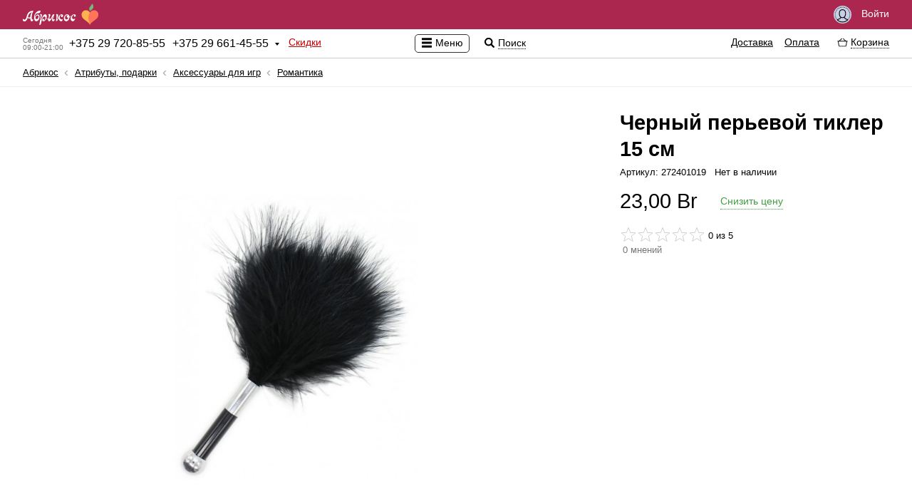

--- FILE ---
content_type: text/html; charset=UTF-8
request_url: https://abricos.by/atributy-podarki/aksessuary-dlya-igr/romantika/chernyj-per'evoj-tikler-15-sm/
body_size: 20002
content:
<!DOCTYPE html>
<html lang="ru" class="">
	<head prefix="og: http://ogp.me/ns# fb: http://ogp.me/ns/fb# product: http://ogp.me/ns/product#">
		<!-- Google Tag Manager -->
<script>(function(w,d,s,l,i){w[l]=w[l]||[];w[l].push({'gtm.start':
new Date().getTime(),event:'gtm.js'});var f=d.getElementsByTagName(s)[0],
j=d.createElement(s),dl=l!='dataLayer'?'&l='+l:'';j.async=true;j.src=
'https://www.googletagmanager.com/gtm.js?id='+i+dl;f.parentNode.insertBefore(j,f);
})(window,document,'script','dataLayer','GTM-5NVDMXNQ');</script>
<!-- End Google Tag Manager -->
		<meta charset="utf-8">
		<meta name=viewport content="width=device-width, initial-scale=1">
		<meta http-equiv="X-UA-Compatible" content="IE=Edge" />
		<meta http-equiv="Last-Modified" content="Thu, 22 Jan 2026 03:36:35 +0300">
		<title>Черный перьевой тиклер 15 см купить Минск РБ</title>
		<meta name="description" content="Черный перьевой тиклер 15 см по выгодной цене"><meta property="og:description" content="Черный перьевой тиклер 15 см по выгодной цене">
		<meta name="keywords" content="перьевой, тиклер, черный">
		<meta property="og:site_name" content="Абрикос">
		<meta property="og:title" content="Черный перьевой тиклер 15 см купить Минск РБ">
		<meta property="og:image" content="https://abricos.by/images/categorys/17/79/8311675325.png">
		<meta property="og:type" content="product">
		<meta property="og:url" content="https://abricos.by/atributy-podarki/aksessuary-dlya-igr/romantika/chernyj-per'evoj-tikler-15-sm/">
		<meta property="product:price:amount" content="23.00">
		<meta property="product:price:currency" content="BYN">
		<meta property="product:weight:value" content="">
		<meta property="product:weight:units" content="g">
		<meta property="product:sale_price:amount" content="23.00">
		<meta property="product:sale_price:currency" content="BYN">
		<meta property="product:sale_price_dates:start" content="">
		<meta property="product:sale_price_dates:end" content="">
	
		<link rel="alternate" type="application/atom+xml" title="Gmail Atom Feed" href="/rss.xml">
		<link rel="shortcut icon" href="/favicon.ico">
		<link rel="apple-touch-icon" sizes="180x180" href="/apple-touch-icon.png">
		

		<meta name="theme-color" content="#ffffff">
		<link href="https://abricos.by/i/logotype.png" rel="image_src">
		<link rel="stylesheet" type="text/css" href="https://abricos.by/world-front-abricos/c/s.min.css">
		<link rel="stylesheet" type="text/css" href="https://abricos.by/world-front-abricos/c/shop/m.min.css">
		<link rel="stylesheet" type="text/css" href="https://abricos.by/world-front-abricos/c/icons.min.css">
		<link rel="stylesheet" type="text/css" href="https://abricos.by/world-front-abricos/c/shop/skin/sex/sex.min.css">
		<link rel="stylesheet" type="text/css" href="https://abricos.by/c/style.min.css">
		
	</head>
	<body class="shop-product-page ru userAuth">
		<!-- Google Tag Manager (noscript) -->
<noscript><iframe src="https://www.googletagmanager.com/ns.html?id=GTM-5NVDMXNQ"
height="0" width="0" style="display:none;visibility:hidden"></iframe></noscript>
<!-- End Google Tag Manager (noscript) -->
		
		<section id="body-wrap">
			<header>

				

				<div id="pre-header-wrap">
					<div id="pre-header" class="centering">
						<div class="fleft">
							<div id="shoplogo-wrap">
								
								<div id="shoplogo">
									<a href="/" title="Перейти на главную страницу" class="service"><span id="logo-img-wrap"><img src="https://abricos.by/i/logotype.svg" alt="abricos.by" width="280"></span><span id="logo-img-wrap-short"><img src="https://abricos.by/i/logotype-s.svg" alt="abricos.by" width="280"></span></a>
								</div>
							</div>
							
						</div>
						
						
						<div class="fright">
							
								<!--<div id="shopping-wish-list-wrap">

									<a href="/wishlist/" title="Список желаний" class="service q"><span class="icon i24 istarwhite uq"></span></a>

								</div>-->
								<div id="signin-button">
									<a href="/signin/" title="Быстрый вход" class="service q"><span class="icon i25 iuser"></span> Войти</a>
								</div>
								
						</div>
					</div>
				</div>

				<div id="header-wrap">
					<div id="header" class="centering">

						<div id="shop-medium-menu-wrap">
							<div id="shop-medium-menu">

								<div id="shop-main-info-warp">
									<div id="shop-regional-info-wrap">
	<div id="shop-regional-info">
	
	<div id="shop-region-phone-wrap">
	<div id="shop-region-phone">
	<span id="works-today" title="Время работы: сейчас работаем"><span class="wtd">Сегодня</span><span class="wtd">09:00-21:00</span></span>
		<span id="main-phone"><span class="phone-number"><span class="plus">+</span><span class="phone-numeral">375 29 720-85-55</span></span></span>
		<span id="second-phone"><span class="phone-number"><span class="plus">+</span><span class="phone-numeral">375 29 661-45-55</span></span></span>
		<span class="icon i16 idropdown"></span>

	</div>
	<div id="shop-region-phones-wrap">
	<div id="shop-region-phones">
	<ul id="shop-region-phones-list">
	<li>
		<div class="get-feedback-wrap" id="add-feedback"><span class="clickable q get-feedback"><span class="icon i16 icommentsred "></span><span class="cq">Обратная связь</span></span></div>
	</li>
	<li>
		<span class="shop-region-name">Абрикос — Оператор</span>
		<ul class="shop-branches-list">
			<li class="shop-region-branch">
				<span class="shop-region-branch-name">
				Минск, Партизанский пр-т 6 (велозавод)
				</span>
				<ul class="shop-region-branch-phones-list">
				<li><span class="phone-number"><span class="plus">+</span><span class="phone-numeral">375 29 720-85-55</span></span><span class="operator"><span class="social-icons is20 imts" title="MTS"></span> <span class="social-icons is20 itelegram" title="Telegram"></span></span></li><li><span class="phone-number"><span class="plus">+</span><span class="phone-numeral">375 29 661-45-55</span></span><span class="operator">A1 <span class="social-icons is20 itelegram" title="Telegram"></span> <span class="social-icons is20 iviber" title="Viber"></span>  WhatsApp</span></li>
				</ul>
			</li>
		</ul>
	<div class="working-hours-wrap whs-text"><div class="working-hours"><ul class="working-hours-list" title="Время работы"><li>Пн-Пт: 09:00 – 21:00</li><li>Сб, Вс: 10:00 – 21:00</li></ul></div></div>
	<div class="email">Эл. почта: <a href="mailto:info@abricos.by" title="Эл. почта" class="service">info@abricos.by</a></div>
	<div class="social-groups-list-wrap"><ul class="social-groups-list"><li>
				<a id="feed" class="ifeed social" target="_blanck" href="https://abricos.by/rss.xml" title="Feed" rel="nofollow">
				<span class="social-icons is24 ifeed"></span>
				</a>

				</li><li>
				<a id="facebook" class="ifacebook social" target="_blanck" href="https://www.facebook.com/abricos.by/" title="Facebook" rel="nofollow">
				<span class="social-icons is24 ifacebook"></span>
				</a>

				</li><li>
				<a id="twitter" class="itwitter social" target="_blanck" href="https://twitter.com/abricos__by" title="Twitter" rel="nofollow">
				<span class="social-icons is24 itwitter"></span>
				</a>

				</li><li>
				<a id="vk" class="ivk social" target="_blanck" href="https://vk.com/abricos_by" title="Vk" rel="nofollow">
				<span class="social-icons is24 ivk"></span>
				</a>

				</li><li>
				<a id="odnoklassniki" class="iodnoklassniki social" target="_blanck" href="https://m.ok.ru/dk?st.cmd=altGroupMain&st.groupId=53147713994886&_prevCmd=altGroupRestricted&tkn=5559" title="Odnoklassniki" rel="nofollow">
				<span class="social-icons is24 iodnoklassniki"></span>
				</a>

				</li></ul></div>
	</li>	</ul>
	</div>
	</div>
	</div>
	</div>
	</div><div id="discoutns-store">
										<a href="/discounts/" title="Скидки" class="service">Скидки</a>
									</div>
									<!--<div id="about-store">
										<a href="/aboutstore/" title="О магазине" class="service">О магазине</a>
									</div>-->
								</div>

							</div>
						</div>

						<div id="shop-global-menu-switcher-wrap">
							<span id="shop-global-menu-switcher">
								<span class="icon i16 imenublack"></span>
								<span class="shop-global-menu-switcher-text">Меню</span>
							</span>

							<span id="shop-search-icon">
								<span class="icon i16 isearchblack" title="Поиск по сайту"></span>
								<span id="shop-search-title">Поиск</span>
							</span>
						</div>

						<div id="shopping-info-wrap">
							<div id="shopping-info">

								<div id="shop-serach-wrap">

									<div id="shop-search">
										<form method="GET" action="/search/" id="shop-search-form">
											<input type="search" value="" placeHolder="Поиск по сайту" class="input" id="shop-search-input" name="shop-search">
											<span class="icon icross i24" title="Очистить поле"></span>
											<!--<input type="submit" value="Искать" class="button">-->
										</form>
									</div>
									<div id="shop-search-result-container">
										<div id="shop-search-result-wrap">
											<div id="shop-search-result">

											</div>
										</div>
									</div>
									<div class="toddler"></div>
								</div>


								<div id="shopping-info-help">
									<ul id="shopping-info-help-list">
										<li>
											<a href="/delivery/" title="Доставка" class="service">Доставка</a>
										</li>
										<li>
											<a href="/payments/" title="Оплата" class="service">Оплата</a>
										</li>
									</ul>
								</div>
								<div id="shopping-info-cart-wrap">
									<div id="shopping-info-cart">
										<span class="clickable q">
											<span id="shopping-info-cart-icon">
												<span class="ishop ishop16 ishopcartblack icartcontrol"></span>
											</span>
											<span id="shopping-info-cart-total-wrap">
												<span id="shopping-info-cart-total" class="cq">
													<span>
														<span id="shopping-info-cart-total-count">
															
														</span>
													</span>
													<span id="shopping-info-cart-total-separator">/</span>
													<span id="shopping-info-cart-total-sum-wrap">
														<span id="shopping-info-cart-total-sum">
															
														</span>
													</span>
												</span>
											</span>
											<span id="shopping-info-cart-title" class="cq">Корзина</span>
										</span>
									</div>

								</div>

							</div>
						</div>
					</div>

					<div id="shopping-cart-details-wrap">
						<div id="shopping-cart-details">
							<div id="shopping-cart-details-header">
								<div>
									<div id="cart-functions-warp">
										<div>
											<a href="/cart/" title="Заказ в корзине" class="service"><span class="ishop ishop16 ishopcartblack icartcontrol"></span><span class="cart-function-desc">Заказ в корзине</span></a>
										</div>
										<div class="cart-promocode-conteiner-wrap promocode-paste-button">
			<div class="cart-promocode-conteiner">
			<span class="clickable q">
			<span class="ishop ishop16 ishopcoupone icartcontrol"></span><span class="cart-function-desc cq">Есть промокод</span>
			</span>
			<div class="cart-promocode-input-wrap">
			<div class="cart-promocode-input-conteiner">
			<form method="POST" class="cart-promocode-form">
			<div class="input-wrap">
			<input type="text" placeholder="Введите промокод сюда" value="" name="promocode" class="input cart-promocode-input">
			</div>
			<div class="cart-promocode-submit-wrap">
			<div class="cart-promocode-mes"></div>
			<input type="submit" class="button promocode-submit" value="Применить">
			</div>
			</form>
			</div>
			</div>
			</div>
			</div>
									</div>
									<div>
										<span class="icon i16 icross" title="Закрыть" id="shopping-cart-details-close"></span>
									</div>
								</div>
							</div>
							<div id="shopping-cart-details-body"></div>
							<div id="shopping-cart-details-footer">
								<div>
									<div id="shopping-cart-details-total-sum-wrap">
										<span id="shopping-cart-details-total-sum-title">Итого за товар</span>
										<span id="shopping-cart-details-total-sum" class="cart-total-goods-sum" title="Итого за товар"></span>
										<div id="cart-preloader"></div>
									</div>
									<div>
										<a href="/cart/">
											<button class="button button-style">Оформить заказ</button>
										</a>
										
										<form id="cart-form" method="POST" class="post-form" action="/cart/">
											<input type="hidden" name="nodes" value="" id="cart-nodes">
											<input type="hidden" name="idDelivery" id="idDelivery" class="cart-select-input" value="">
											<input type="hidden" name="idPayment" id="idPayment" class="cart-select-input" value="">
											<input type="hidden" name="checked" value="0" id="cart-checked">
										</form>
									</div>
								</div>
							</div>
						</div>
					</div>

				</div>

			</header>
			

			<section id="content-header-wrap">
				<div id="content-header" class="centering">
					<div id="header-aside-wrap">
						<div id="header-aside">
							<div id="slogan">Магазин интимных товаров с&nbsp;доставкой по&nbsp;Беларуси Секс-шоп Минск</div>
							<div class="global-catalog sm4"><ul class="global-catalog-list sm4"><li class="medium-menu submenu"><a href="/seks-igrushki/" title="Секс-игрушки на любой вкус, с доставкой по всей РБ." class=" q"><span>Секс-игрушки</span></a><div class="subcategory-wrap"><div class="subcategory-conteiner"><ul class="subcategory"><li class="medium-menu submenu"><a href="/seks-igrushki/anal'nye-igrushki/" title="Купить анальные игрушки в Минске с доставкой по РБ." class=" q"><span>Анальные игрушки</span></a><div class="subcategory-wrap"><div class="subcategory-conteiner"><ul class="subcategory"><li class="hot-menu notsubmenu"><a href="/seks-igrushki/anal'nye-igrushki/stimulyatory-prostaty/" title="Купить Стимулятор простаты в abricos по низкой цене" class=" q"><span>Стимуляторы простаты</span></a></li><li class="section-line"></li><li class="medium-menu notsubmenu"><a href="/seks-igrushki/anal'nye-igrushki/anal'nye-jolochki/" title="Купить анальные ёлочки Минск с Бесплатной Доставкой по РБ скидки" class=" q"><span>Анальные ёлочки</span></a></li><li class="medium-menu notsubmenu"><a href="/seks-igrushki/anal'nye-igrushki/anal'nye-probki/" title="Купить анальную пробку в Минске с доставкой по РБ" class=" q"><span>Анальные пробки</span></a></li><li class="medium-menu notsubmenu"><a href="/seks-igrushki/anal'nye-igrushki/anal'nye-ukrasheniya-hvostiki/" title="Купить анальные украшения, хвостики, в Минске" class=" q"><span>Анальные украшения, хвостики</span></a></li><li class="medium-menu notsubmenu"><a href="/seks-igrushki/anal'nye-igrushki/anal'nye-fallosy/" title="Анальные фаллосы купить Минск | Бесплатная доставка по РБ" class=" q"><span>Анальные фаллосы</span></a></li><li class="medium-menu notsubmenu"><a href="/seks-igrushki/anal'nye-igrushki/shariki-cepochki/" title="Купить анальные шарики, цепочки в Минске" class=" q"><span>Шарики, цепочки</span></a></li><li class="medium-menu notsubmenu"><a href="/seks-igrushki/anal'nye-igrushki/rasshiryajushhiesya/" title="Расширяющиеся анальная пробка купить в Минске" class=" q"><span>Расширяющиеся</span></a></li></ul></div></div></li><li class="medium-menu submenu"><a href="/seks-igrushki/bdsm-atributika/" title="БДСМ товары в Минске по низкой цене" class=" q"><span>BDSM атрибутика</span></a><div class="subcategory-wrap"><div class="subcategory-conteiner"><ul class="subcategory"><li class="medium-menu notsubmenu"><a href="/seks-igrushki/bdsm-atributika/naruchniki-i-fiksatory/" title="Купить Наручники и фиксаторы секс шоп Минск" class=" q"><span>Наручники и&nbsp;фиксаторы</span></a></li><li class="medium-menu notsubmenu"><a href="/seks-igrushki/bdsm-atributika/maski-oshejniki/" title="Купить Маски, ошейники секс-шоп Минск" class=" q"><span>Маски, ошейники</span></a></li><li class="medium-menu notsubmenu"><a href="/seks-igrushki/bdsm-atributika/pletki-shlepalki-steki/" title="Купить Плетки, шлепалки, стеки, с доставкой по Беларуси Секс шоп  Минск" class=" q"><span>Плетки, шлепалки, стеки</span></a></li><li class="medium-menu notsubmenu"><a href="/seks-igrushki/bdsm-atributika/zazhimy-podveski/" title="Купить Зажимы, подвески, для БДСМ игр секс шоп Минск" class=" q"><span>Зажимы, подвески</span></a></li><li class="medium-menu notsubmenu"><a href="/seks-igrushki/bdsm-atributika/metall-cbt/" title="Купить, Металл, CBT для Бдсм секс шоп Минск" class=" q"><span>Металл, CBT</span></a></li><li class="medium-menu notsubmenu"><a href="/seks-igrushki/bdsm-atributika/fisting/" title="Гиганты для фистинга купить в интернет магазине abricos" class=" q"><span>Фистинг</span></a></li><li class="medium-menu notsubmenu"><a href="/seks-igrushki/bdsm-atributika/bdsm-odezhda-postel'noe-bel'e/" title="Купить BDSM Одежда, постельное белье с анонимной доставкой по Беларуси Секс шоп Минск" class=" q"><span>BDSM Одежда, постельное белье</span></a></li><li class="medium-menu notsubmenu"><a href="/seks-igrushki/bdsm-atributika/nabory-bdsm/" title="Наборы для BDSM купить секс шоп Минск" class=" q"><span>Наборы BDSM</span></a></li><li class="medium-menu notsubmenu"><a href="/seks-igrushki/bdsm-atributika/elektroseks/" title="Купить электросекс со скидкой Секс шоп Минск" class=" q"><span>Электросекс</span></a></li><li class="medium-menu notsubmenu"><a href="/seks-igrushki/bdsm-atributika/stimulyatory-uretry/" title="Стимуляторы уретры" class=" q"><span>Стимуляторы уретры</span></a></li><li class="medium-menu notsubmenu"><a href="/seks-igrushki/bdsm-atributika/klyapy/" title="Кляпы для БДСМ - купить в Минске, в интернет магазине abricos" class=" q"><span>Кляпы</span></a></li></ul></div></div></li><li class="medium-menu submenu"><a href="/seks-igrushki/vaginal'nye-shariki/" title="Вагинальные шарики купить в abricos с доставкой" class=" q"><span>Вагинальные шарики</span></a><div class="subcategory-wrap"><div class="subcategory-conteiner"><ul class="subcategory"><li class="medium-menu notsubmenu"><a href="/seks-igrushki/vaginal'nye-shariki/shariki-bez-vibracii/" title="Купить вагинальные шарики без вибрации Минск скидки акции" class=" q"><span>Шарики без вибрации</span></a></li><li class="medium-menu notsubmenu"><a href="/seks-igrushki/vaginal'nye-shariki/shariki-s-vibraciej/" title="Купить вагинальные Шарики с вибрацией секс шоп Минск скидки акции" class=" q"><span>Шарики с&nbsp;вибрацией</span></a></li></ul></div></div></li><li class="medium-menu submenu"><a href="/seks-igrushki/vibratory/" title="Купить женский вибратор в abricos по низкой цене" class=" q"><span>Вибраторы</span></a><div class="subcategory-wrap"><div class="subcategory-conteiner"><ul class="subcategory"><li class="medium-menu notsubmenu"><a href="/seks-igrushki/vibratory/batarejki/" title="Элементы питания батарейки для секс-игрушек в Минске" class=" q"><span>Батарейки</span></a></li><li class="medium-menu notsubmenu"><a href="/seks-igrushki/vibratory/vibratory-hi-tech/" title="Вибраторы Hi-Tech купить с доставкой по РБ секс-шоп Минск" class=" q"><span>Вибраторы Hi-Tech</span></a></li><li class="medium-menu notsubmenu"><a href="/seks-igrushki/vibratory/vibratory-dlya-par/" title="Купить Вибратор для пар секс шоп Минск РБ" class=" q"><span>Вибраторы для пар</span></a></li><li class="medium-menu notsubmenu"><a href="/seks-igrushki/vibratory/vibromassazhery/" title="Купить Вибромассажер в секс шопе abricos" class=" q"><span>Вибромассажеры</span></a></li><li class="medium-menu notsubmenu"><a href="/seks-igrushki/vibratory/dvojnye-anal'no-vaginal'nye/" title="Двойные (анально-вагинальные) вибраторы купить с доставкой" class=" q"><span>Двойные (анально-вагинальные)</span></a></li><li class="medium-menu notsubmenu"><a href="/seks-igrushki/vibratory/klassicheskie/" title="Купить классический вибратор с доставкой по РБ" class=" q"><span>Классические</span></a></li><li class="medium-menu notsubmenu"><a href="/seks-igrushki/vibratory/original'noj-formy/" title="Купить Вибратор оригинальной формы  Секс шоп Минск" class=" q"><span>Оригинальной формы</span></a></li><li class="medium-menu notsubmenu"><a href="/seks-igrushki/vibratory/perezaryazhaemye/" title="Купить Перезаряжаемый вибратор в секс шопе abricos.by" class=" q"><span>Перезаряжаемые</span></a></li><li class="medium-menu notsubmenu"><a href="/seks-igrushki/vibratory/rasshiryajushhiesya/" title="Расширяющиеся вибраторы в интернет магазине абрикос" class=" q"><span>Расширяющиеся</span></a></li><li class="medium-menu notsubmenu"><a href="/seks-igrushki/vibratory/realistichnye/" title="Купить Реалистичный Вибратор с доставкой по РБ секс шоп Минск" class=" q"><span>Реалистичные</span></a></li><li class="medium-menu notsubmenu"><a href="/seks-igrushki/vibratory/s-vakuumnoj-stimulyaciej/" title="Купить вакуумный вибратор в магазине abricos с доставкой" class=" q"><span>С вакуумной стимуляцией</span></a></li><li class="medium-menu notsubmenu"><a href="/seks-igrushki/vibratory/s-distancionnym-upravleniem/" title="Вибратор с дистанционным управлением купить в Минске" class=" q"><span>С дистанционным управлением</span></a></li><li class="medium-menu notsubmenu"><a href="/seks-igrushki/vibratory/s-klitoral'nym-stimulyatorom/" title="Купить вибратор с клиторальным стимулятором Минск РБ" class=" q"><span>С клиторальным стимулятором</span></a></li><li class="medium-menu notsubmenu"><a href="/seks-igrushki/vibratory/stimulyatory-g-tochki/" title="Стимуляторы G-точки купить по низкой цене в Минске" class=" q"><span>Стимуляторы G-точки</span></a></li><li class="medium-menu notsubmenu"><a href="/seks-igrushki/vibratory/stimulyatory-klitora/" title="Купить Стимулятор клитора Секс шоп Минск" class=" q"><span>Стимуляторы клитора</span></a></li><li class="medium-menu notsubmenu"><a href="/seks-igrushki/vibratory/vrashhajushhiesya-rotatory/" title="Купить вибратор Вращающиеся с (ротацией) со скидкой" class=" q"><span>Вращающиеся (ротаторы)</span></a></li><li class="medium-menu notsubmenu"><a href="/seks-igrushki/vibratory/s-podogrevom/" title="Вибратор с подогревом купить в Минске с достакой по РБ" class=" q"><span>С подогревом</span></a></li></ul></div></div></li><li class="medium-menu notsubmenu"><a href="/seks-igrushki/vibrostimulyatory/" title="Купить Вибростимулятор в Минске с доставкой по РБ" class=" q"><span>Вибростимуляторы</span></a></li><li class="medium-menu submenu"><a href="/seks-igrushki/vaginy-masturbatory/" title="Вагины и Мастурбаторы купить в интернет магазине abricos" class=" q"><span>Вагины, мастурбаторы</span></a><div class="subcategory-wrap"><div class="subcategory-conteiner"><ul class="subcategory"><li class="medium-menu notsubmenu"><a href="/seks-igrushki/vaginy-masturbatory/masturbatory/" title="Купить мастурбатор по выгодной цене." class=" q"><span>Мастурбаторы</span></a></li><li class="medium-menu notsubmenu"><a href="/seks-igrushki/vaginy-masturbatory/vaginy/" title="Купить Вагину в abricos по выгодной цене" class=" q"><span>Вагины</span></a></li><li class="medium-menu notsubmenu"><a href="/seks-igrushki/vaginy-masturbatory/popki/" title="Мастурбаторы Попки купить в Минске с доставкой по РБ" class=" q"><span>Попки</span></a></li><li class="medium-menu notsubmenu"><a href="/seks-igrushki/vaginy-masturbatory/rotiki/" title="Купить Мастурбатор Ротик Минск с анонимной доставкой по Беларуси в кратчайшие сроки" class=" q"><span>Ротики</span></a></li></ul></div></div></li><li class="medium-menu notsubmenu"><a href="/seks-igrushki/zhenskie-pompy/" title="Женские вакуумные помпы купить Минск  РБ" class=" q"><span>Женские помпы</span></a></li><li class="medium-menu notsubmenu"><a href="/seks-igrushki/zooerotika/" title="Зооэротика купить фаллоимитаторы животных по лучшим ценам." class=" q"><span>Зооэротика</span></a></li><li class="medium-menu notsubmenu"><a href="/seks-igrushki/kukly-dlya-seksa/" title="Купить Реалистичную секс куклу в Минске" class=" q"><span>Куклы для секса</span></a></li><li class="medium-menu notsubmenu"><a href="/seks-igrushki/muzhskie-pompy/" title="Вакуумные помпы для увеличения члена в Минске" class=" q"><span>Мужские помпы</span></a></li><li class="medium-menu submenu"><a href="/seks-igrushki/nasadki-i-kol'ca/" title="Насадки и Кольца для члена в магазине abricos.by" class=" q"><span>Насадки и&nbsp;Кольца</span></a><div class="subcategory-wrap"><div class="subcategory-conteiner"><ul class="subcategory"><li class="medium-menu notsubmenu"><a href="/seks-igrushki/nasadki-i-kol'ca/kol'ca-bez-vibracii/" title="Кольца без вибрации на член" class=" q"><span>Кольца без вибрации</span></a></li><li class="medium-menu notsubmenu"><a href="/seks-igrushki/nasadki-i-kol'ca/kol'ca-s-vibraciej/" title="Кольца с вибрацией на пенис" class=" q"><span>Кольца с&nbsp;вибрацией</span></a></li><li class="medium-menu notsubmenu"><a href="/seks-igrushki/nasadki-i-kol'ca/nasadki-bez-vibracii/" title="Насадки на пенис без вибрации" class=" q"><span>Насадки без вибрации</span></a></li><li class="medium-menu notsubmenu"><a href="/seks-igrushki/nasadki-i-kol'ca/nasadki-s-vibraciej/" title="Насадки на пенис с вибрацией" class=" q"><span>Насадки с&nbsp;вибрацией</span></a></li><li class="medium-menu notsubmenu"><a href="/seks-igrushki/nasadki-i-kol'ca/lasso-i-utyazhki/" title="Лассо и утяжки на пенис купить со скидкой" class=" q"><span>Лассо и&nbsp;утяжки</span></a></li></ul></div></div></li><li class="medium-menu notsubmenu"><a href="/seks-igrushki/seks-mashiny/" title="Купить Секс машину в Минске по самым низким ценам" class=" q"><span>Секс-машины</span></a></li><li class="medium-menu submenu"><a href="/seks-igrushki/strapony/" title="Страпон купить в abricos по лучшей цене" class=" q"><span>Страпоны</span></a><div class="subcategory-wrap"><div class="subcategory-conteiner"><ul class="subcategory"><li class="medium-menu notsubmenu"><a href="/seks-igrushki/strapony/bezremnevye/" title="Купить Безремневые страпоны Минск доставка по РБ скидки" class=" q"><span>Безремневые</span></a></li><li class="medium-menu notsubmenu"><a href="/seks-igrushki/strapony/trusiki-s-nasadkami/" title="Трусики с насадками" class=" q"><span>Трусики с&nbsp;насадками</span></a></li></ul></div></div></li><li class="medium-menu notsubmenu"><a href="/seks-igrushki/falloprotezy/" title="Купить фаллопротез в интернет магазине abricos.by" class=" q"><span>Фаллопротезы</span></a></li><li class="medium-menu submenu"><a href="/seks-igrushki/falloimitatory/" title="Купить Фаллоимитатор в магазине abricos Минск" class=" q"><span>Фаллоимитаторы</span></a><div class="subcategory-wrap"><div class="subcategory-conteiner"><ul class="subcategory"><li class="medium-menu notsubmenu"><a href="/seks-igrushki/falloimitatory/bez-moshonki/" title="Фаллоимитаторы  Без мошонки с доставкой по РБ" class=" q"><span>Без мошонки</span></a></li><li class="medium-menu notsubmenu"><a href="/seks-igrushki/falloimitatory/s-moshonkoj/" title="С мошонкой" class=" q"><span>С мошонкой</span></a></li><li class="medium-menu notsubmenu"><a href="/seks-igrushki/falloimitatory/dvuhgolovye/" title="Двухголовые" class=" q"><span>Двухголовые</span></a></li><li class="medium-menu notsubmenu"><a href="/seks-igrushki/falloimitatory/steklo/" title="Фаллоимитатор из стекла  с доставкой по Беларуси в кратчайшие сроки" class=" q"><span>Стекло</span></a></li><li class="medium-menu notsubmenu"><a href="/seks-igrushki/falloimitatory/rasshiryajushhiesya/" title="Надувные фаллоимитаторы - купить надувной фаллос в Минске" class=" q"><span>Расширяющиеся</span></a></li></ul></div></div></li><li class="medium-menu notsubmenu"><a href="/seks-igrushki/eroticheskie-nabory/" title="Купить Эротические наборы с доставкой по РБ Секс-Шоп Минск" class=" q"><span>Эротические наборы</span></a></li></ul></div></div></li></ul><ul class="global-catalog-list sm4 uncollapse2"><li class="medium-menu submenu"><a href="/eroticheskoe-bel'e/" title="Купить Эротическое белье в магазине abricos.by с доставкой" class=" q"><span>Эротическое белье</span></a><div class="subcategory-wrap"><div class="subcategory-conteiner"><ul class="subcategory"><li class="medium-menu notsubmenu"><a href="/eroticheskoe-bel'e/bebi-doll-sorochki-pen'juary/" title="Купить Бэби-долл, сорочки, пеньюары в Минске" class=" q"><span>Бэби-долл, сорочки, пеньюары</span></a></li><li class="medium-menu notsubmenu"><a href="/eroticheskoe-bel'e/kets'juity-kombinezony/" title="Купить Кэтсьюиты, комбинезоны в Минске" class=" q"><span>Кэтсьюиты, комбинезоны</span></a></li><li class="medium-menu notsubmenu"><a href="/eroticheskoe-bel'e/komplekty/" title="Купить Комплекты сексуального белья в Минске с доставкой по РБ" class=" q"><span>Комплекты</span></a></li><li class="medium-menu notsubmenu"><a href="/eroticheskoe-bel'e/bodi-teddi-monokini/" title="Купить Боди, тедди, монокини В Минске РБ" class=" q"><span>Боди, тедди, монокини</span></a></li><li class="medium-menu notsubmenu"><a href="/eroticheskoe-bel'e/korsety-korsazhi/" title="Купить Корсеты, корсажи с доставкой по РБ Секс Шоп Минск" class=" q"><span>Корсеты, корсажи</span></a></li><li class="medium-menu notsubmenu"><a href="/eroticheskoe-bel'e/kolgotki-chulki-poyasa/" title="Колготки, чулки, пояса купить в Минске с доставкой по РБ" class=" q"><span>Колготки, чулки, пояса</span></a></li><li class="medium-menu notsubmenu"><a href="/eroticheskoe-bel'e/plat'ya/" title="Купить сексуальное платье Минск бесплатная доставка по РБ скидки" class=" q"><span>Платья</span></a></li><li class="medium-menu notsubmenu"><a href="/eroticheskoe-bel'e/trusiki-jubochki/" title="Трусики, юбочки купить секс шоп Минск доставка по РБ" class=" q"><span>Трусики, юбочки</span></a></li><li class="medium-menu notsubmenu"><a href="/eroticheskoe-bel'e/lateks-vinil-ekokozha/" title="Латекс, винил, экокожа купить секс шоп Минск" class=" q"><span>Латекс, винил, экокожа</span></a></li><li class="medium-menu notsubmenu"><a href="/eroticheskoe-bel'e/pizhamy/" title="Пижамы купить секс-шоп Минск" class=" q"><span>Пижамы</span></a></li><li class="medium-menu notsubmenu"><a href="/eroticheskoe-bel'e/perchatki/" title="Перчатки купить секс шоп Минск" class=" q"><span>Перчатки</span></a></li><li class="medium-menu notsubmenu"><a href="/eroticheskoe-bel'e/muzhskoe-eroticheskoe-bel'e/" title="Купить мужское эротическое белье с Доставкой по РБ секс шоп Минск скидки акции" class=" q"><span>Мужское эротическое белье</span></a></li><li class="medium-menu notsubmenu"><a href="/eroticheskoe-bel'e/pestisy/" title="Купить пэстисы с бесплатной доставкой по РБ секс шоп Минск" class=" q"><span>Пэстисы</span></a></li><li class="medium-menu notsubmenu"><a href="/eroticheskoe-bel'e/polevye-igry/" title="Купить сексуальный костюм для Pолевых игр Секс шоп Минск" class=" q"><span>Pолевые игры</span></a></li></ul></div></div></li></ul><ul class="global-catalog-list sm4 uncollapse2"><li class="medium-menu submenu"><a href="/intim-apteka/" title="Интим-аптека в Минске доставка по всей РБ" class=" q"><span>Интим-аптека</span></a><div class="subcategory-wrap"><div class="subcategory-conteiner"><ul class="subcategory"><li class="medium-menu submenu"><a href="/intim-apteka/vozbuzhdajushhie-sredstva/" title="Возбуждающие средства купить в Минске в интернет магазине" class=" q"><span>Возбуждающие средства</span></a><div class="subcategory-wrap"><div class="subcategory-conteiner"><ul class="subcategory"><li class="medium-menu notsubmenu"><a href="/intim-apteka/vozbuzhdajushhie-sredstva/zhenskie-vozbuditeli/" title="Купить женский возбудитель в abricos по выгодной цене" class=" q"><span>Женские возбудители</span></a></li><li class="medium-menu notsubmenu"><a href="/intim-apteka/vozbuzhdajushhie-sredstva/muzhskie-vozbuditeli/" title="Купить Мужской возбудитель в интернет магазине абрикос" class=" q"><span>Мужские возбудители</span></a></li><li class="medium-menu notsubmenu"><a href="/intim-apteka/vozbuzhdajushhie-sredstva/poppersy/" title="Попперсы" class=" q"><span>Попперсы</span></a></li></ul></div></div></li><li class="medium-menu submenu"><a href="/intim-apteka/smazki/" title="Интимные гель смазки и лубриканты купить в Минске" class=" q"><span>Смазки</span></a><div class="subcategory-wrap"><div class="subcategory-conteiner"><ul class="subcategory"><li class="medium-menu notsubmenu"><a href="/intim-apteka/smazki/anal'no-vaginal'nye/" title="Анально-вагинальные смазки большой выбор доставка по всей РБ секс шоп Минск" class=" q"><span>Анально-вагинальные</span></a></li><li class="medium-menu notsubmenu"><a href="/intim-apteka/smazki/anal'nye/" title="Купить Анальную смазку для комфортного секса в Минске доставка по РБ" class=" q"><span>Анальные</span></a></li><li class="medium-menu notsubmenu"><a href="/intim-apteka/smazki/vaginal'nye/" title="Вагинальные смазки в Минске с доставкой по РБ" class=" q"><span>Вагинальные</span></a></li><li class="medium-menu notsubmenu"><a href="/intim-apteka/smazki/vozbuzhdajushhie/" title="Купить возбуждающий крем в Минске с бесплатной доставкой по РБ" class=" q"><span>Возбуждающие</span></a></li><li class="medium-menu notsubmenu"><a href="/intim-apteka/smazki/oral'nye/" title="Купить оральный гель Минск доставка по всей РБ скидки акции" class=" q"><span>Оральные</span></a></li><li class="medium-menu notsubmenu"><a href="/intim-apteka/smazki/prolongatory/" title="Пролонгаторы купить в Минске с бесплатной доставкой по РБ" class=" q"><span>Пролонгаторы</span></a></li></ul></div></div></li><li class="medium-menu notsubmenu"><a href="/intim-apteka/prezervativy/" title="Купить Презервативы с доставкой по РБ Секс шоп Минск" class=" q"><span>Презервативы</span></a></li><li class="medium-menu notsubmenu"><a href="/intim-apteka/intimnaya-gigiena/" title="Средства для интимной гигиены купить в магазине abricos.by" class=" q"><span>Интимная гигиена</span></a></li><li class="medium-menu notsubmenu"><a href="/intim-apteka/massazhnye-masla/" title="Купить Массажное масло секс шоп Минск доставка по Беларуси" class=" q"><span>Массажные масла</span></a></li><li class="medium-menu notsubmenu"><a href="/intim-apteka/krema/" title="Крема" class=" q"><span>Крема</span></a></li><li class="medium-menu notsubmenu"><a href="/intim-apteka/uvelichenie-penisa/" title="Препараты и Экстендеры для Увеличения члена купить Минск доставка по РБ" class=" q"><span>Увеличение пениса</span></a></li></ul></div></div></li></ul><ul class="global-catalog-list sm4 uncollapse2"><li class="medium-menu submenu"><a href="/atributy-podarki/" title="Атрибуты, подарки" class=" inside q"><span>Атрибуты, подарки</span></a><div class="subcategory-wrap"><div class="subcategory-conteiner"><ul class="subcategory"><li class="medium-menu submenu"><a href="/atributy-podarki/feromony/" title="Купить духи с Феромонами скидки до 70% доставка по Беларуси" class=" q"><span>Феромоны</span></a><div class="subcategory-wrap"><div class="subcategory-conteiner"><ul class="subcategory"><li class="medium-menu notsubmenu"><a href="/atributy-podarki/feromony/aromatizatory/" title="Ароматизаторы купить в интернет магазине abricos" class=" q"><span>Ароматизаторы</span></a></li><li class="medium-menu notsubmenu"><a href="/atributy-podarki/feromony/duhi-zhenskie/" title="Купить Духи женские с феромонами в Минске с доставкой по РБ" class=" q"><span>Духи женские</span></a></li><li class="medium-menu notsubmenu"><a href="/atributy-podarki/feromony/duhi-muzhskie/" title="Купить Духи мужские с феромонами в Минске с доставкой по РБ" class=" q"><span>Духи мужские</span></a></li></ul></div></div></li><li class="medium-menu notsubmenu"><a href="/atributy-podarki/intimnye-ukrasheniya/" title="Купить Интимные украшения в Минске с доставкой по Беларуси" class=" q"><span>Интимные украшения</span></a></li><li class="medium-menu notsubmenu"><a href="/atributy-podarki/eroticheskie-suveniry/" title="Эротические сувениры с доставкой по Беларуси в кратчайшие сроки Секс шоп Минск" class=" q"><span>Эротические сувениры</span></a></li><li class="medium-menu notsubmenu"><a href="/atributy-podarki/literatura/" title="Литература с доставкой по Беларуси в кратчайшие сроки Секс шоп abricos.by Минск" class=" q"><span>Литература</span></a></li><li class="medium-menu submenu"><a href="/atributy-podarki/aksessuary-dlya-igr/" title="Аксессуары для игр" class=" inside q"><span>Аксессуары для игр</span></a><div class="subcategory-wrap"><div class="subcategory-conteiner"><ul class="subcategory"><li class="medium-menu notsubmenu"><a href="/atributy-podarki/aksessuary-dlya-igr/romantika/" title="Романтика" class=" inside q"><span>Романтика</span></a></li><li class="medium-menu notsubmenu"><a href="/atributy-podarki/aksessuary-dlya-igr/igry-rolevye/" title="Игры Ролевые" class=" q"><span>Игры ролевые</span></a></li><li class="medium-menu notsubmenu"><a href="/atributy-podarki/aksessuary-dlya-igr/mebel'postel'noe-bel'e/" title="Купить Мебель/Постельное белье в Секс-Шопе Минск" class=" q"><span>Мебель/Постельное белье</span></a></li><li class="medium-menu notsubmenu"><a href="/atributy-podarki/aksessuary-dlya-igr/eroticheskij-anturazh/" title="Эротический антураж Секс шоп Минск" class=" q"><span>Эротический антураж</span></a></li></ul></div></div></li></ul></div></div></li><ul></div>
							
						</div>
					</div>
					<div id="header-bside-wrap">
						
					</div>
				</div>
			</section>
			<section id="content-www">
				<div class="centering">
					<section>
						<aside>
							<div id="aside-wrap">
								<div id="aside">
									
								</div>
							</div>
						</aside>
					</section>
					<section>
						<div id="content-wrap">
							<div id="content">
								<div class="path-wrap"><ul class="path"><li><a href="/" title="Перейти на главную страницу">Абрикос</a></li><li><a href="/atributy-podarki/" title="Атрибуты, подарки">Атрибуты, подарки</a></li><li><a href="/atributy-podarki/aksessuary-dlya-igr/" title="Аксессуары для игр">Аксессуары для игр</a></li><li><a href="/atributy-podarki/aksessuary-dlya-igr/romantika/" title="Романтика">Романтика</a></li><li class="active">Черный перьевой тиклер 15 см</li></ul></div><div id="product-card-wrap">
						<div id="product-card" itemscope itemtype="http://schema.org/Product">
							<meta itemprop="name" content="Черный перьевой тиклер 15 см купить Минск РБ" />
							<div id="product-cart-options-wrap">
								<div id="product-cart-options">
									<div id="product-check-options-wrap">
										<div id="product-check-options" itemprop="offers" itemscope itemtype="http://schema.org/Offer">
											<meta itemprop="priceCurrency" content="BYN" />

											<div id="product-header">
												<h1>Черный перьевой тиклер 15 см</h1>
											</div>
											<div id="product-status-warp">
												<div id="product-status">
                          <link itemprop="availability" href="http://schema.org/OutOfStock"/>
													<div id="product-article">Артикул: 272401019</div>
													
													<div id="product-existence-warp">
														<div id="product-existence" >
															Нет в наличии
														</div>
													</div>
													
													
												</div>
											</div>

											<div id="product-honors">
												
												
												
												

											</div>
											
											<div id="product-price-wrap">
												<div id="product-price">
													<span id="price"><span class="fprice">23,00<span class="hidden" itemprop="price">23</span> <span class="price-symbol">Br</span></span></span>
													
												</div>
												<div class="price-drop-wrap">
													<div class="price-drop" id="add-priceDrop-button">
														<span class="clickable">Снизить цену</span>
													</div>
												</div>
											</div>

												
											
										</div>
									</div>

									<div id="product-stat-wrap">
										<div id="product-stat">

											<div>
												<div class="reviewStars-wrap">
													<div class="reviewStars-input">
														<input id="star-4" type="radio" name="reviewStars"/><label title="Безумно классно" for="star-4"></label><input id="star-3" type="radio" name="reviewStars"/><label title="Хорошо" for="star-3"></label><input id="star-2" type="radio" name="reviewStars"/><label title="Нормально" for="star-2"></label><input id="star-1" type="radio" name="reviewStars"/><label title="Не очень" for="star-1"></label><input id="star-0" type="radio" name="reviewStars"/><label title="Плохо" for="star-0"></label>
													</div>
													<div class="review-stars">
														
													</div>
													<div class="review-context">
														<span class="rating-value">0</span> из 5
													</div>
													
												</div>
												<div id="rating-context">
													 <span class="review-count">0</span> <span class="review-str">мнений</span>
													 <span class="user-vote"></span>
												</div>
												
											</div>

										</div>
									</div>

									
									
								</div>
							</div>

							<div id="product-details-warp">
								<div id="product-details">

									
									<div id="product-image-viewer-wrap">
										<div id="image-zoomer-wrap">
											<div id="image-zoomer-background"></div>
											<div id="image-zoomer">
												<div id="image-zoomer-show-container">
													<div id="image-zoomer-show">
													</div>
												</div>
												<div id="image-zoomer-buttons-wrap">
													<div id="image-zoomer-buttons">
														<div id="image-zoomer-button-prev" title="Предыдущее изображение">
															<span class="icon i48 iprev"></span>
														</div>
														<div id="image-zoomer-button-next" title="Следующее изображение">
															<span class="icon i48 inext"></span>
														</div>
														
														<div id="image-zoomer-button-close" title="Закончить просмотр">
															<span class="icon i24 icrossw"></span>
														</div>
													</div>
												</div>
											</div>
										</div>
										<div id="product-image-viewer">
											<div id="product-cover-wrap">
												<div id="product-cover">
													<ul id="product-slider-list">
														<li><img itemprop="image" src="https://abricos.by/images/categorys/17/79/8311675325.png" alt="Черный перьевой тиклер 15 см" class="product-cover "></li>
													</ul>
												</div>
											</div>
											<div id="product-cover-list-wrap">
												<span class="toddler"></span><ul id="product-cover-list"><li class="active"><span class="product-cover-wrap"><img src="https://abricos.by/images/categorys/17/79/8311675325xs.png" alt="Черный перьевой тиклер 15 см" class="product-cover xs"></span></li><li><span class="product-cover-wrap"><img src="https://abricos.by/images/categorys/17/79/4372613533xs.png" alt="Черный перьевой тиклер 15 см" class="product-cover xs"></span></li><li><span class="product-cover-wrap"><img src="https://abricos.by/images/categorys/17/79/1293765996xs.png" alt="Черный перьевой тиклер 15 см" class="product-cover xs"></span></li><li><span class="product-cover-wrap"><img src="https://abricos.by/images/categorys/17/79/5415211944xs.png" alt="Черный перьевой тиклер 15 см" class="product-cover xs"></span></li></ul>
											</div>
										</div>
										<div id="product-feedback">
											<div id="image-zoomer-button-zoom" title="Увеличить изображение">
												<span class="icon i48 izoom"></span>
											</div>
											<!--
											-->
										</div>
									</div>

									<ul id="product-header-details" ><li id="product-brand">Производитель: <a href="/brands/889/" title="KISSEXPO" class="service undesc" itemprop="brand" name="KISSEXPO">KISSEXPO</a></li></ul>

									
									<div id="product-description-wrap">
										<div id="product-description">
											<div class="description" itemprop="description"><p>Черный перьевой тиклер 15 см по&nbsp;выгодной цене</p></div>
										</div>
									</div>
									

									
									<div id="product-content-wrap">
										<div id="product-content">
											<div class="content"><ul><li>Это чудесный эротический аксессуар, который внесет разнообразие в&nbsp;ваши интимные игры с&nbsp;партнером!</li><li>Вы можете водить перышкам по&nbsp;самым чувствительным участкам тела, одаряя любимого человека поистине изысканными ласками, осязательные ощущения при&nbsp;этом будут фантастически яркими. Чрезвычайно нежное перо и&nbsp;элегантная ручка созданы для самого нежного удовольствия. Нежные и&nbsp;легкие прикосновения станут лучшей предварительной игрой, за&nbsp;которой последует самая страстная часть вашей совместной ночи...Настало время взять всё в&nbsp;собственные руки, сделав процесс прелюдии еще слаще!</li><li>Материал: акриловые перья, ABS пластик, текстиль</li><li>Упаковка: коробка</li><li>Производитель: KISSEXPO, ОOО "Кисс Экспо", Республика Беларусь</li></ul></div>
										</div>
									</div>
									

									<div id="product-delivery-info-warp" class=""><div id="product-delivery-info"><span class="ishop ishop32 ishopdeliveryblack"></span> Доставка <a href="/delivery/1/" title="Доставка курьером по&nbsp;Минску" class="service">курьером по&nbsp;Минску</a></strong><div id="free-delivery-info">
							Обращаем внимание: при заказе на сумму <ul><li>от <span class="fprice">120,00 <span class="price-symbol">br</span></span></li></ul> доставка доставка почтой по&nbsp;Беларуси бесплатна
						</div></div></div>
								</div>
							</div>

						</div>

				</div><div class="goods subcategory-tile-wrap">
			<div class="subcategory-tile">
			<div class="subcategory-tile-options-wrap">
			<div class="subcategory-tile-options">
			<div class="subcategory-tile-title">
			С этим товаром покупают
			</div>
			<div class="subcategory-tile-variants-view"></div>
			</div>
			</div>
			<div class="subcategory-tile-content-wrap">
			<div class="subcategory-tile-content">
			<div class="subcategory-tile-goods">
			<ul class="goods-list tile"><li class="exist1"><div class="product-wrap">
				<a href="/seks-igrushki/bdsm-atributika/naruchniki-i-fiksatory/yarko-rozovye-metallicheskie-naruchniki-s-mehom/" class="product-header">
				<span class="product-cover-wrap"><img src="https://abricos.by/images/categorys/26/376/2143663392s.png" alt="Ярко розовые металлические наручники с мехом" class="product-cover s"></span>
				<span class="product-name">Ярко розовые металлические наручники с&nbsp;мехом</span>
				
				</a>
				
				<div class="product-brand">KISSEXPO</div>
				<div class="product-info-wrap">
				</div>
				
				
				<div class="product-price-wrap">
				<a href="/seks-igrushki/bdsm-atributika/naruchniki-i-fiksatory/yarko-rozovye-metallicheskie-naruchniki-s-mehom/" title="Ярко розовые металлические наручники с мехом" class="product-price-link">
				<span class="product-price"><span class="fprice">15,00 <span class="price-symbol">Br</span></span></span>
				</a>

					
					<span class="product-add-to-cart product-add-to-cart-wrap" title="Положить в корзину">
					<span class="ishop ishop24 ishopcartput"></span>
					</span>

					</div>

					

					</div>
					<input type="hidden" name="item-id" class="item-id" value="376">
					<input type="hidden" name="category-id" class="category-id" value="26">

			</li></ul>
			</div>
			</div>
			</div>
			</div>
			</div><div class="goods subcategory-tile-wrap">
			<div class="subcategory-tile">
			<div class="subcategory-tile-options-wrap">
			<div class="subcategory-tile-options">
			<div class="subcategory-tile-title">
			Рекомендуемые товары
			</div>
			<div class="subcategory-tile-variants-view"></div>
			</div>
			</div>
			<div class="subcategory-tile-content-wrap">
			<div class="subcategory-tile-content">
			<div class="subcategory-tile-goods">
			<ul class="goods-list tile"><li class="exist1"><div class="product-wrap">
				<a href="/seks-igrushki/bdsm-atributika/pletki-shlepalki-steki/chernyj-stek-tikler-s-per'yami-49-sm/" class="product-header">
				<span class="product-cover-wrap"><img src="https://abricos.by/images/categorys/27/589/5860298961s.png" alt="Черный стек-тиклер с перьями 49 см" class="product-cover s"></span>
				<span class="product-name">Черный стек-тиклер с&nbsp;перьями 49 см</span>
				
				</a>
				
				<div class="product-brand">KISSEXPO</div>
				<div class="product-info-wrap">
				</div>
				
				
				<div class="product-price-wrap">
				<a href="/seks-igrushki/bdsm-atributika/pletki-shlepalki-steki/chernyj-stek-tikler-s-per'yami-49-sm/" title="Черный стек-тиклер с перьями 49 см" class="product-price-link">
				<span class="product-price"><span class="fprice">17,00 <span class="price-symbol">Br</span></span></span>
				</a>

					
					<span class="product-add-to-cart product-add-to-cart-wrap" title="Положить в корзину">
					<span class="ishop ishop24 ishopcartput"></span>
					</span>

					</div>

					

					</div>
					<input type="hidden" name="item-id" class="item-id" value="589">
					<input type="hidden" name="category-id" class="category-id" value="27">

			</li><li class="exist1"><div class="product-wrap">
				<a href="/seks-igrushki/anal'nye-igrushki/anal'nye-ukrasheniya-hvostiki/chernyj-silikonovyj-fallos-colt-s-rezinovym-hvostom-plet'ju/" class="product-header">
				<span class="product-cover-wrap"><img src="https://abricos.by/images/categorys/31/1049/8621324445s.png" alt="Черный силиконовый фаллос Colt с резиновым хвостом-плетью" class="product-cover s"></span>
				<span class="product-name">Черный силиконовый фаллос Colt с&nbsp;резиновым хвостом-плетью</span>
				
				</a>
				
				<div class="product-brand">California Exotic Novelties</div>
				<div class="product-info-wrap">
				</div>
				
				
				<div class="product-price-wrap">
				<a href="/seks-igrushki/anal'nye-igrushki/anal'nye-ukrasheniya-hvostiki/chernyj-silikonovyj-fallos-colt-s-rezinovym-hvostom-plet'ju/" title="Черный силиконовый фаллос Colt с резиновым хвостом-плетью" class="product-price-link">
				<span class="product-price"><span class="fprice">28,00 <span class="price-symbol">Br</span></span></span>
				</a>

					
					<span class="product-add-to-cart product-add-to-cart-wrap" title="Положить в корзину">
					<span class="ishop ishop24 ishopcartput"></span>
					</span>

					</div>

					

					</div>
					<input type="hidden" name="item-id" class="item-id" value="1049">
					<input type="hidden" name="category-id" class="category-id" value="31">

			</li><li class="discount exist1"><div class="product-wrap">
				<a href="/seks-igrushki/bdsm-atributika/zazhimy-podveski/chernyj-myagkij-oshejnik-s-zazhimami-dlya-soskov/" class="product-header">
				<span class="product-cover-wrap"><img src="https://abricos.by/images/categorys/21/96/1344501266s.png" alt="Черный мягкий ошейник с зажимами для сосков" class="product-cover s"></span>
				<span class="product-name">Черный мягкий ошейник с&nbsp;зажимами для сосков</span>
				
				</a>
				
				<div class="product-brand">KISSEXPO</div>
				<div class="product-info-wrap"><span class="product-discount-warp">
				<span class="product-discount">-5%</span>
				</span>
				
				</div>
				
				
				<div class="product-price-wrap">
				<a href="/seks-igrushki/bdsm-atributika/zazhimy-podveski/chernyj-myagkij-oshejnik-s-zazhimami-dlya-soskov/" title="Черный мягкий ошейник с зажимами для сосков" class="product-price-link">
				<span class="product-price"><span class="fprice">30,40 <span class="price-symbol">Br</span></span></span>
				</a>

					
					<span class="product-add-to-cart product-add-to-cart-wrap" title="Положить в корзину">
					<span class="ishop ishop24 ishopcartput"></span>
					</span>

					</div>

					<div class="product-old-price-wrap">
					<span class="product-old-price"><span class="fprice">32,00 <span class="price-symbol">Br</span></span></span>
					</div>

					</div>
					<input type="hidden" name="item-id" class="item-id" value="96">
					<input type="hidden" name="category-id" class="category-id" value="21">

			</li><li class="exist1"><div class="product-wrap">
				<a href="/eroticheskoe-bel'e/kolgotki-chulki-poyasa/chernyj-kruzhevnoj-poyas-dlya-chulok-giselle-s-m/" class="product-header">
				<span class="product-cover-wrap"><img src="https://abricos.by/images/categorys/100/1366/5391675309s.png" alt="Черный кружевной пояс для чулок Giselle S/M" class="product-cover s"></span>
				<span class="product-name">Черный кружевной пояс для чулок Giselle S/M</span>
				
				</a>
				
				<div class="product-brand">Lola Toys</div>
				<div class="product-info-wrap">
				</div>
				
				
				<div class="product-price-wrap">
				<a href="/eroticheskoe-bel'e/kolgotki-chulki-poyasa/chernyj-kruzhevnoj-poyas-dlya-chulok-giselle-s-m/" title="Черный кружевной пояс для чулок Giselle S/M" class="product-price-link">
				<span class="product-price"><span class="fprice">35,00 <span class="price-symbol">Br</span></span></span>
				</a>

					
					<span class="product-add-to-cart product-add-to-cart-wrap" title="Положить в корзину">
					<span class="ishop ishop24 ishopcartput"></span>
					</span>

					</div>

					

					</div>
					<input type="hidden" name="item-id" class="item-id" value="1366">
					<input type="hidden" name="category-id" class="category-id" value="100">

			</li><li class="exist1"><div class="product-wrap">
				<a href="/eroticheskoe-bel'e/kolgotki-chulki-poyasa/chernyj-kruzhevnoj-poyas-dlya-chulok-giselle-m-l/" class="product-header">
				<span class="product-cover-wrap"><img src="https://abricos.by/images/categorys/100/1369/5809107133s.png" alt="Черный кружевной пояс для чулок Giselle M/L" class="product-cover s"></span>
				<span class="product-name">Черный кружевной пояс для чулок Giselle M/L</span>
				
				</a>
				
				<div class="product-brand">Lola Toys</div>
				<div class="product-info-wrap">
				</div>
				
				
				<div class="product-price-wrap">
				<a href="/eroticheskoe-bel'e/kolgotki-chulki-poyasa/chernyj-kruzhevnoj-poyas-dlya-chulok-giselle-m-l/" title="Черный кружевной пояс для чулок Giselle M/L" class="product-price-link">
				<span class="product-price"><span class="fprice">35,00 <span class="price-symbol">Br</span></span></span>
				</a>

					
					<span class="product-add-to-cart product-add-to-cart-wrap" title="Положить в корзину">
					<span class="ishop ishop24 ishopcartput"></span>
					</span>

					</div>

					

					</div>
					<input type="hidden" name="item-id" class="item-id" value="1369">
					<input type="hidden" name="category-id" class="category-id" value="100">

			</li><li class="exist1"><div class="product-wrap">
				<a href="/eroticheskoe-bel'e/polevye-igry/tainstvennyj-chernyj-plashh-s-vorotnikom-stojkoj-accessoires-baci/" class="product-header">
				<span class="product-cover-wrap"><img src="https://abricos.by/images/categorys/111/772/4292160050s.png" alt="Таинственный черный плащ с воротником-стойкой Accessoires Baci" class="product-cover s"></span>
				<span class="product-name">Таинственный черный плащ с&nbsp;воротником-стойкой Accessoires Baci</span>
				
				</a>
				
				<div class="product-brand">Baci Lingerie</div>
				<div class="product-info-wrap">
				</div>
				
				
				<div class="product-price-wrap">
				<a href="/eroticheskoe-bel'e/polevye-igry/tainstvennyj-chernyj-plashh-s-vorotnikom-stojkoj-accessoires-baci/" title="Таинственный черный плащ с воротником-стойкой Accessoires Baci" class="product-price-link">
				<span class="product-price"><span class="fprice">11,00 <span class="price-symbol">Br</span></span></span>
				</a>

					
					<span class="product-add-to-cart product-add-to-cart-wrap" title="Положить в корзину">
					<span class="ishop ishop24 ishopcartput"></span>
					</span>

					</div>

					

					</div>
					<input type="hidden" name="item-id" class="item-id" value="772">
					<input type="hidden" name="category-id" class="category-id" value="111">

			</li><li class="exist1"><div class="product-wrap">
				<a href="/atributy-podarki/aksessuary-dlya-igr/igry-rolevye/stetoskop-medicinskij-chernyj/" class="product-header">
				<span class="product-cover-wrap"><img src="https://abricos.by/images/categorys/211/377/7529282302s.png" alt="Стетоскоп медицинский черный" class="product-cover s"></span>
				<span class="product-name">Стетоскоп медицинский черный</span>
				
				</a>
				
				<div class="product-brand">Le Frivole</div>
				<div class="product-info-wrap">
				</div>
				
				
				<div class="product-price-wrap">
				<a href="/atributy-podarki/aksessuary-dlya-igr/igry-rolevye/stetoskop-medicinskij-chernyj/" title="Стетоскоп медицинский черный" class="product-price-link">
				<span class="product-price"><span class="fprice">11,60 <span class="price-symbol">Br</span></span></span>
				</a>

					
					<span class="product-add-to-cart product-add-to-cart-wrap" title="Положить в корзину">
					<span class="ishop ishop24 ishopcartput"></span>
					</span>

					</div>

					

					</div>
					<input type="hidden" name="item-id" class="item-id" value="377">
					<input type="hidden" name="category-id" class="category-id" value="211">

			</li><li class="exist1"><div class="product-wrap">
				<a href="/seks-igrushki/anal'nye-igrushki/anal'nye-probki/chernyj-anal'nyj-massazher/" class="product-header">
				<span class="product-cover-wrap"><img src="https://abricos.by/images/categorys/30/476/7172157416s.png" alt="Черный анальный массажер" class="product-cover s"></span>
				<span class="product-name">Черный анальный массажер</span>
				
				</a>
				
				<div class="product-brand">Baile Health Care Product</div>
				<div class="product-info-wrap">
				</div>
				
				
				<div class="product-price-wrap">
				<a href="/seks-igrushki/anal'nye-igrushki/anal'nye-probki/chernyj-anal'nyj-massazher/" title="Черный анальный массажер" class="product-price-link">
				<span class="product-price"><span class="fprice">44,00 <span class="price-symbol">Br</span></span></span>
				</a>

					
					<span class="product-add-to-cart product-add-to-cart-wrap" title="Положить в корзину">
					<span class="ishop ishop24 ishopcartput"></span>
					</span>

					</div>

					

					</div>
					<input type="hidden" name="item-id" class="item-id" value="476">
					<input type="hidden" name="category-id" class="category-id" value="30">

			</li><li class="exist1"><div class="product-wrap">
				<a href="/seks-igrushki/nasadki-i-kol'ca/lasso-i-utyazhki/remeshok-utyazhka-na-penis-iz-natural'noj-kozhi-chernyj/" class="product-header">
				<span class="product-cover-wrap"><img src="https://abricos.by/images/categorys/71/48/4359091902s.png" alt="Ремешок-утяжка на пенис из натуральной кожи черный" class="product-cover s"></span>
				<span class="product-name">Ремешок-утяжка на&nbsp;пенис из&nbsp;натуральной кожи черный</span>
				
				</a>
				
				<div class="product-brand">KISSEXPO</div>
				<div class="product-info-wrap">
				</div>
				
				
				<div class="product-price-wrap">
				<a href="/seks-igrushki/nasadki-i-kol'ca/lasso-i-utyazhki/remeshok-utyazhka-na-penis-iz-natural'noj-kozhi-chernyj/" title="Ремешок-утяжка на пенис из натуральной кожи черный" class="product-price-link">
				<span class="product-price"><span class="fprice">16,80 <span class="price-symbol">Br</span></span></span>
				</a>

					
					<span class="product-add-to-cart product-add-to-cart-wrap" title="Положить в корзину">
					<span class="ishop ishop24 ishopcartput"></span>
					</span>

					</div>

					

					</div>
					<input type="hidden" name="item-id" class="item-id" value="48">
					<input type="hidden" name="category-id" class="category-id" value="71">

			</li><li class="exist1"><div class="product-wrap">
				<a href="/seks-igrushki/falloimitatory/dvuhgolovye/dvuhgolovyj-chernyj-falloimitator-long-double-dong-44-sm/" class="product-header">
				<span class="product-cover-wrap"><img src="https://abricos.by/images/categorys/86/487/8630509615s.png" alt="Двухголовый черный фаллоимитатор Long Double-Dong 44 см" class="product-cover s"></span>
				<span class="product-name">Двухголовый черный фаллоимитатор Long Double-Dong 44 см</span>
				
				</a>
				
				<div class="product-brand">NLONELY</div>
				<div class="product-info-wrap">
				</div>
				
				
				<div class="product-price-wrap">
				<a href="/seks-igrushki/falloimitatory/dvuhgolovye/dvuhgolovyj-chernyj-falloimitator-long-double-dong-44-sm/" title="Двухголовый черный фаллоимитатор Long Double-Dong 44 см" class="product-price-link">
				<span class="product-price"><span class="fprice">110,00 <span class="price-symbol">Br</span></span></span>
				</a>

					
					<span class="product-add-to-cart product-add-to-cart-wrap" title="Положить в корзину">
					<span class="ishop ishop24 ishopcartput"></span>
					</span>

					</div>

					

					</div>
					<input type="hidden" name="item-id" class="item-id" value="487">
					<input type="hidden" name="category-id" class="category-id" value="86">

			</li><li class="exist1"><div class="product-wrap">
				<a href="/seks-igrushki/vibrostimulyatory/chernyj-vibro-stimulyator-edward/" class="product-header">
				<span class="product-cover-wrap"><img src="https://abricos.by/images/categorys/55/344/7411681539s.png" alt="Черный вибро-стимулятор Edward" class="product-cover s"></span>
				<span class="product-name">Черный вибро-стимулятор Edward</span>
				
				</a>
				
				<div class="product-brand">Pretty Love</div>
				<div class="product-info-wrap">
				</div>
				
				
				<div class="product-price-wrap">
				<a href="/seks-igrushki/vibrostimulyatory/chernyj-vibro-stimulyator-edward/" title="Черный вибро-стимулятор Edward" class="product-price-link">
				<span class="product-price"><span class="fprice">44,00 <span class="price-symbol">Br</span></span></span>
				</a>

					
					<span class="product-add-to-cart product-add-to-cart-wrap" title="Положить в корзину">
					<span class="ishop ishop24 ishopcartput"></span>
					</span>

					</div>

					

					</div>
					<input type="hidden" name="item-id" class="item-id" value="344">
					<input type="hidden" name="category-id" class="category-id" value="55">

			</li><li class="discount exist1"><div class="product-wrap">
				<a href="/seks-igrushki/vibrostimulyatory/anal'no-vaginal'nyj-smart-stimulyator-dlya-nosheniya-satisfyer-top-secret-plus-chernyj/" class="product-header">
				<span class="product-cover-wrap"><img src="https://abricos.by/images/categorys/55/629/7542412641s.png" alt="Анально-вагинальный смарт-стимулятор для ношения Satisfyer Top Secret Plus черный" class="product-cover s"></span>
				<span class="product-name">Анально-вагинальный смарт-стимулятор для ношения Satisfyer Top Secret Plus черный</span>
				
				</a>
				
				<div class="product-brand">Satisfyer</div>
				<div class="product-info-wrap"><span class="product-discount-warp">
				<span class="product-discount">-6%</span>
				</span>
				
				</div>
				
				
				<div class="product-price-wrap">
				<a href="/seks-igrushki/vibrostimulyatory/anal'no-vaginal'nyj-smart-stimulyator-dlya-nosheniya-satisfyer-top-secret-plus-chernyj/" title="Анально-вагинальный смарт-стимулятор для ношения Satisfyer Top Secret Plus черный" class="product-price-link">
				<span class="product-price"><span class="fprice">155,10 <span class="price-symbol">Br</span></span></span>
				</a>

					
					<span class="product-add-to-cart product-add-to-cart-wrap" title="Положить в корзину">
					<span class="ishop ishop24 ishopcartput"></span>
					</span>

					</div>

					<div class="product-old-price-wrap">
					<span class="product-old-price"><span class="fprice">165,00 <span class="price-symbol">Br</span></span></span>
					</div>

					</div>
					<input type="hidden" name="item-id" class="item-id" value="629">
					<input type="hidden" name="category-id" class="category-id" value="55">

			</li></ul>
			</div>
			</div>
			</div>
			</div>
			</div>
    <div class="shop-features-wrap">
      <div class="shop-features">
        <div class="shop-features-list-wrap">
          <ul class="shop-features-list">
            <li><div id="shop-features-money-back-guarantee" class="future-service-wrap">
            <div class="future-service">
              <a href="/aboutstore/#about-moneybackguarantee" title="Гарантия возврата денег" class="service">
                <span class="icon-wrap">
                  <span class="ishop ishop48 ishopmoneybackguaranteeblack"></span>
                </span>
                <span class="features-title-wrap">
                  <span class="features-title">Гарантия возврата</span>
                </span>
              </a>
              <span class="features-title-desc"></span>
            </div>
          </div></li><li><div id="shop-features-discount" class="future-service-wrap">
            <div class="future-service">
              <a href="/discounts/#discount-cumulative" title="Накопительная скидка" class="service">
                <span class="icon-wrap">
                  <span class="ishop ishop48 ishopdiscountblack"></span>
                </span>
                <span class="features-title-wrap">
                  <span class="features-title">Накопительная скидка до 15%</span>
                  <span class="features-title-desc"></span>
                </span>
              </a>

            </div>
          </div></li><li><div id="shop-features-consultation" class="future-service-wrap">
            <div class="future-service">
              <a href="/aboutstore/#about-consultation" title="Профессиональная консультация" class="service">
                <span class="icon-wrap">
                  <span class="ishop ishop48 ishopconsultation"></span>
                </span>
                <span class="features-title-wrap">
                  <span class="features-title">Профессиональная консультация</span>
                </span>
              </a>
              <span class="features-title-desc">Профессиональная консультация</span>
            </div>
          </div>
            </li><li><div id="shop-features-quality-guaranteed" class="future-service-wrap">
            <div class="future-service">
              <a href="/aboutstore/#about-qualityguarantee" title="Гарантия качества" class="service">
                <span class="icon-wrap">
                  <span class="ishop ishop48 ishopqualityguaranteeblack"></span>
                </span>
                <span class="features-title-wrap">
                  <span class="features-title">Гарантия качества</span>
                </span>
              </a>
              <span class="features-title-desc"></span>
            </div>
          </div></li>
          </ul>
        </div>
      </div>
    </div>
							</div>
						</div>
					</section>
					<section>
						<div id="prefooter-wrap">
							<div id="prefooter">
								<div class="global-catalog sm4"><ul class="global-catalog-list sm4"><li class="medium-menu submenu"><a href="/seks-igrushki/" title="Секс-игрушки на любой вкус, с доставкой по всей РБ." class=" q"><span>Секс-игрушки</span></a><div class="subcategory-wrap"><div class="subcategory-conteiner"><ul class="subcategory"><li class="medium-menu submenu"><a href="/seks-igrushki/anal'nye-igrushki/" title="Купить анальные игрушки в Минске с доставкой по РБ." class=" q"><span>Анальные игрушки</span></a><div class="subcategory-wrap"><div class="subcategory-conteiner"><ul class="subcategory"><li class="hot-menu notsubmenu"><a href="/seks-igrushki/anal'nye-igrushki/stimulyatory-prostaty/" title="Купить Стимулятор простаты в abricos по низкой цене" class=" q"><span>Стимуляторы простаты</span></a></li><li class="section-line"></li><li class="medium-menu notsubmenu"><a href="/seks-igrushki/anal'nye-igrushki/anal'nye-jolochki/" title="Купить анальные ёлочки Минск с Бесплатной Доставкой по РБ скидки" class=" q"><span>Анальные ёлочки</span></a></li><li class="medium-menu notsubmenu"><a href="/seks-igrushki/anal'nye-igrushki/anal'nye-probki/" title="Купить анальную пробку в Минске с доставкой по РБ" class=" q"><span>Анальные пробки</span></a></li><li class="medium-menu notsubmenu"><a href="/seks-igrushki/anal'nye-igrushki/anal'nye-ukrasheniya-hvostiki/" title="Купить анальные украшения, хвостики, в Минске" class=" q"><span>Анальные украшения, хвостики</span></a></li><li class="medium-menu notsubmenu"><a href="/seks-igrushki/anal'nye-igrushki/anal'nye-fallosy/" title="Анальные фаллосы купить Минск | Бесплатная доставка по РБ" class=" q"><span>Анальные фаллосы</span></a></li><li class="medium-menu notsubmenu"><a href="/seks-igrushki/anal'nye-igrushki/shariki-cepochki/" title="Купить анальные шарики, цепочки в Минске" class=" q"><span>Шарики, цепочки</span></a></li><li class="medium-menu notsubmenu"><a href="/seks-igrushki/anal'nye-igrushki/rasshiryajushhiesya/" title="Расширяющиеся анальная пробка купить в Минске" class=" q"><span>Расширяющиеся</span></a></li></ul></div></div></li><li class="medium-menu submenu"><a href="/seks-igrushki/bdsm-atributika/" title="БДСМ товары в Минске по низкой цене" class=" q"><span>BDSM атрибутика</span></a><div class="subcategory-wrap"><div class="subcategory-conteiner"><ul class="subcategory"><li class="medium-menu notsubmenu"><a href="/seks-igrushki/bdsm-atributika/naruchniki-i-fiksatory/" title="Купить Наручники и фиксаторы секс шоп Минск" class=" q"><span>Наручники и&nbsp;фиксаторы</span></a></li><li class="medium-menu notsubmenu"><a href="/seks-igrushki/bdsm-atributika/maski-oshejniki/" title="Купить Маски, ошейники секс-шоп Минск" class=" q"><span>Маски, ошейники</span></a></li><li class="medium-menu notsubmenu"><a href="/seks-igrushki/bdsm-atributika/pletki-shlepalki-steki/" title="Купить Плетки, шлепалки, стеки, с доставкой по Беларуси Секс шоп  Минск" class=" q"><span>Плетки, шлепалки, стеки</span></a></li><li class="medium-menu notsubmenu"><a href="/seks-igrushki/bdsm-atributika/zazhimy-podveski/" title="Купить Зажимы, подвески, для БДСМ игр секс шоп Минск" class=" q"><span>Зажимы, подвески</span></a></li><li class="medium-menu notsubmenu"><a href="/seks-igrushki/bdsm-atributika/metall-cbt/" title="Купить, Металл, CBT для Бдсм секс шоп Минск" class=" q"><span>Металл, CBT</span></a></li><li class="medium-menu notsubmenu"><a href="/seks-igrushki/bdsm-atributika/fisting/" title="Гиганты для фистинга купить в интернет магазине abricos" class=" q"><span>Фистинг</span></a></li><li class="medium-menu notsubmenu"><a href="/seks-igrushki/bdsm-atributika/bdsm-odezhda-postel'noe-bel'e/" title="Купить BDSM Одежда, постельное белье с анонимной доставкой по Беларуси Секс шоп Минск" class=" q"><span>BDSM Одежда, постельное белье</span></a></li><li class="medium-menu notsubmenu"><a href="/seks-igrushki/bdsm-atributika/nabory-bdsm/" title="Наборы для BDSM купить секс шоп Минск" class=" q"><span>Наборы BDSM</span></a></li><li class="medium-menu notsubmenu"><a href="/seks-igrushki/bdsm-atributika/elektroseks/" title="Купить электросекс со скидкой Секс шоп Минск" class=" q"><span>Электросекс</span></a></li><li class="medium-menu notsubmenu"><a href="/seks-igrushki/bdsm-atributika/stimulyatory-uretry/" title="Стимуляторы уретры" class=" q"><span>Стимуляторы уретры</span></a></li><li class="medium-menu notsubmenu"><a href="/seks-igrushki/bdsm-atributika/klyapy/" title="Кляпы для БДСМ - купить в Минске, в интернет магазине abricos" class=" q"><span>Кляпы</span></a></li></ul></div></div></li><li class="medium-menu submenu"><a href="/seks-igrushki/vaginal'nye-shariki/" title="Вагинальные шарики купить в abricos с доставкой" class=" q"><span>Вагинальные шарики</span></a><div class="subcategory-wrap"><div class="subcategory-conteiner"><ul class="subcategory"><li class="medium-menu notsubmenu"><a href="/seks-igrushki/vaginal'nye-shariki/shariki-bez-vibracii/" title="Купить вагинальные шарики без вибрации Минск скидки акции" class=" q"><span>Шарики без вибрации</span></a></li><li class="medium-menu notsubmenu"><a href="/seks-igrushki/vaginal'nye-shariki/shariki-s-vibraciej/" title="Купить вагинальные Шарики с вибрацией секс шоп Минск скидки акции" class=" q"><span>Шарики с&nbsp;вибрацией</span></a></li></ul></div></div></li><li class="medium-menu submenu"><a href="/seks-igrushki/vibratory/" title="Купить женский вибратор в abricos по низкой цене" class=" q"><span>Вибраторы</span></a><div class="subcategory-wrap"><div class="subcategory-conteiner"><ul class="subcategory"><li class="medium-menu notsubmenu"><a href="/seks-igrushki/vibratory/batarejki/" title="Элементы питания батарейки для секс-игрушек в Минске" class=" q"><span>Батарейки</span></a></li><li class="medium-menu notsubmenu"><a href="/seks-igrushki/vibratory/vibratory-hi-tech/" title="Вибраторы Hi-Tech купить с доставкой по РБ секс-шоп Минск" class=" q"><span>Вибраторы Hi-Tech</span></a></li><li class="medium-menu notsubmenu"><a href="/seks-igrushki/vibratory/vibratory-dlya-par/" title="Купить Вибратор для пар секс шоп Минск РБ" class=" q"><span>Вибраторы для пар</span></a></li><li class="medium-menu notsubmenu"><a href="/seks-igrushki/vibratory/vibromassazhery/" title="Купить Вибромассажер в секс шопе abricos" class=" q"><span>Вибромассажеры</span></a></li><li class="medium-menu notsubmenu"><a href="/seks-igrushki/vibratory/dvojnye-anal'no-vaginal'nye/" title="Двойные (анально-вагинальные) вибраторы купить с доставкой" class=" q"><span>Двойные (анально-вагинальные)</span></a></li><li class="medium-menu notsubmenu"><a href="/seks-igrushki/vibratory/klassicheskie/" title="Купить классический вибратор с доставкой по РБ" class=" q"><span>Классические</span></a></li><li class="medium-menu notsubmenu"><a href="/seks-igrushki/vibratory/original'noj-formy/" title="Купить Вибратор оригинальной формы  Секс шоп Минск" class=" q"><span>Оригинальной формы</span></a></li><li class="medium-menu notsubmenu"><a href="/seks-igrushki/vibratory/perezaryazhaemye/" title="Купить Перезаряжаемый вибратор в секс шопе abricos.by" class=" q"><span>Перезаряжаемые</span></a></li><li class="medium-menu notsubmenu"><a href="/seks-igrushki/vibratory/rasshiryajushhiesya/" title="Расширяющиеся вибраторы в интернет магазине абрикос" class=" q"><span>Расширяющиеся</span></a></li><li class="medium-menu notsubmenu"><a href="/seks-igrushki/vibratory/realistichnye/" title="Купить Реалистичный Вибратор с доставкой по РБ секс шоп Минск" class=" q"><span>Реалистичные</span></a></li><li class="medium-menu notsubmenu"><a href="/seks-igrushki/vibratory/s-vakuumnoj-stimulyaciej/" title="Купить вакуумный вибратор в магазине abricos с доставкой" class=" q"><span>С вакуумной стимуляцией</span></a></li><li class="medium-menu notsubmenu"><a href="/seks-igrushki/vibratory/s-distancionnym-upravleniem/" title="Вибратор с дистанционным управлением купить в Минске" class=" q"><span>С дистанционным управлением</span></a></li><li class="medium-menu notsubmenu"><a href="/seks-igrushki/vibratory/s-klitoral'nym-stimulyatorom/" title="Купить вибратор с клиторальным стимулятором Минск РБ" class=" q"><span>С клиторальным стимулятором</span></a></li><li class="medium-menu notsubmenu"><a href="/seks-igrushki/vibratory/stimulyatory-g-tochki/" title="Стимуляторы G-точки купить по низкой цене в Минске" class=" q"><span>Стимуляторы G-точки</span></a></li><li class="medium-menu notsubmenu"><a href="/seks-igrushki/vibratory/stimulyatory-klitora/" title="Купить Стимулятор клитора Секс шоп Минск" class=" q"><span>Стимуляторы клитора</span></a></li><li class="medium-menu notsubmenu"><a href="/seks-igrushki/vibratory/vrashhajushhiesya-rotatory/" title="Купить вибратор Вращающиеся с (ротацией) со скидкой" class=" q"><span>Вращающиеся (ротаторы)</span></a></li><li class="medium-menu notsubmenu"><a href="/seks-igrushki/vibratory/s-podogrevom/" title="Вибратор с подогревом купить в Минске с достакой по РБ" class=" q"><span>С подогревом</span></a></li></ul></div></div></li><li class="medium-menu notsubmenu"><a href="/seks-igrushki/vibrostimulyatory/" title="Купить Вибростимулятор в Минске с доставкой по РБ" class=" q"><span>Вибростимуляторы</span></a></li><li class="medium-menu submenu"><a href="/seks-igrushki/vaginy-masturbatory/" title="Вагины и Мастурбаторы купить в интернет магазине abricos" class=" q"><span>Вагины, мастурбаторы</span></a><div class="subcategory-wrap"><div class="subcategory-conteiner"><ul class="subcategory"><li class="medium-menu notsubmenu"><a href="/seks-igrushki/vaginy-masturbatory/masturbatory/" title="Купить мастурбатор по выгодной цене." class=" q"><span>Мастурбаторы</span></a></li><li class="medium-menu notsubmenu"><a href="/seks-igrushki/vaginy-masturbatory/vaginy/" title="Купить Вагину в abricos по выгодной цене" class=" q"><span>Вагины</span></a></li><li class="medium-menu notsubmenu"><a href="/seks-igrushki/vaginy-masturbatory/popki/" title="Мастурбаторы Попки купить в Минске с доставкой по РБ" class=" q"><span>Попки</span></a></li><li class="medium-menu notsubmenu"><a href="/seks-igrushki/vaginy-masturbatory/rotiki/" title="Купить Мастурбатор Ротик Минск с анонимной доставкой по Беларуси в кратчайшие сроки" class=" q"><span>Ротики</span></a></li></ul></div></div></li><li class="medium-menu notsubmenu"><a href="/seks-igrushki/zhenskie-pompy/" title="Женские вакуумные помпы купить Минск  РБ" class=" q"><span>Женские помпы</span></a></li><li class="medium-menu notsubmenu"><a href="/seks-igrushki/zooerotika/" title="Зооэротика купить фаллоимитаторы животных по лучшим ценам." class=" q"><span>Зооэротика</span></a></li><li class="medium-menu notsubmenu"><a href="/seks-igrushki/kukly-dlya-seksa/" title="Купить Реалистичную секс куклу в Минске" class=" q"><span>Куклы для секса</span></a></li><li class="medium-menu notsubmenu"><a href="/seks-igrushki/muzhskie-pompy/" title="Вакуумные помпы для увеличения члена в Минске" class=" q"><span>Мужские помпы</span></a></li><li class="medium-menu submenu"><a href="/seks-igrushki/nasadki-i-kol'ca/" title="Насадки и Кольца для члена в магазине abricos.by" class=" q"><span>Насадки и&nbsp;Кольца</span></a><div class="subcategory-wrap"><div class="subcategory-conteiner"><ul class="subcategory"><li class="medium-menu notsubmenu"><a href="/seks-igrushki/nasadki-i-kol'ca/kol'ca-bez-vibracii/" title="Кольца без вибрации на член" class=" q"><span>Кольца без вибрации</span></a></li><li class="medium-menu notsubmenu"><a href="/seks-igrushki/nasadki-i-kol'ca/kol'ca-s-vibraciej/" title="Кольца с вибрацией на пенис" class=" q"><span>Кольца с&nbsp;вибрацией</span></a></li><li class="medium-menu notsubmenu"><a href="/seks-igrushki/nasadki-i-kol'ca/nasadki-bez-vibracii/" title="Насадки на пенис без вибрации" class=" q"><span>Насадки без вибрации</span></a></li><li class="medium-menu notsubmenu"><a href="/seks-igrushki/nasadki-i-kol'ca/nasadki-s-vibraciej/" title="Насадки на пенис с вибрацией" class=" q"><span>Насадки с&nbsp;вибрацией</span></a></li><li class="medium-menu notsubmenu"><a href="/seks-igrushki/nasadki-i-kol'ca/lasso-i-utyazhki/" title="Лассо и утяжки на пенис купить со скидкой" class=" q"><span>Лассо и&nbsp;утяжки</span></a></li></ul></div></div></li><li class="medium-menu notsubmenu"><a href="/seks-igrushki/seks-mashiny/" title="Купить Секс машину в Минске по самым низким ценам" class=" q"><span>Секс-машины</span></a></li><li class="medium-menu submenu"><a href="/seks-igrushki/strapony/" title="Страпон купить в abricos по лучшей цене" class=" q"><span>Страпоны</span></a><div class="subcategory-wrap"><div class="subcategory-conteiner"><ul class="subcategory"><li class="medium-menu notsubmenu"><a href="/seks-igrushki/strapony/bezremnevye/" title="Купить Безремневые страпоны Минск доставка по РБ скидки" class=" q"><span>Безремневые</span></a></li><li class="medium-menu notsubmenu"><a href="/seks-igrushki/strapony/trusiki-s-nasadkami/" title="Трусики с насадками" class=" q"><span>Трусики с&nbsp;насадками</span></a></li></ul></div></div></li><li class="medium-menu notsubmenu"><a href="/seks-igrushki/falloprotezy/" title="Купить фаллопротез в интернет магазине abricos.by" class=" q"><span>Фаллопротезы</span></a></li><li class="medium-menu submenu"><a href="/seks-igrushki/falloimitatory/" title="Купить Фаллоимитатор в магазине abricos Минск" class=" q"><span>Фаллоимитаторы</span></a><div class="subcategory-wrap"><div class="subcategory-conteiner"><ul class="subcategory"><li class="medium-menu notsubmenu"><a href="/seks-igrushki/falloimitatory/bez-moshonki/" title="Фаллоимитаторы  Без мошонки с доставкой по РБ" class=" q"><span>Без мошонки</span></a></li><li class="medium-menu notsubmenu"><a href="/seks-igrushki/falloimitatory/s-moshonkoj/" title="С мошонкой" class=" q"><span>С мошонкой</span></a></li><li class="medium-menu notsubmenu"><a href="/seks-igrushki/falloimitatory/dvuhgolovye/" title="Двухголовые" class=" q"><span>Двухголовые</span></a></li><li class="medium-menu notsubmenu"><a href="/seks-igrushki/falloimitatory/steklo/" title="Фаллоимитатор из стекла  с доставкой по Беларуси в кратчайшие сроки" class=" q"><span>Стекло</span></a></li><li class="medium-menu notsubmenu"><a href="/seks-igrushki/falloimitatory/rasshiryajushhiesya/" title="Надувные фаллоимитаторы - купить надувной фаллос в Минске" class=" q"><span>Расширяющиеся</span></a></li></ul></div></div></li><li class="medium-menu notsubmenu"><a href="/seks-igrushki/eroticheskie-nabory/" title="Купить Эротические наборы с доставкой по РБ Секс-Шоп Минск" class=" q"><span>Эротические наборы</span></a></li></ul></div></div></li></ul><ul class="global-catalog-list sm4 uncollapse2"><li class="medium-menu submenu"><a href="/eroticheskoe-bel'e/" title="Купить Эротическое белье в магазине abricos.by с доставкой" class=" q"><span>Эротическое белье</span></a><div class="subcategory-wrap"><div class="subcategory-conteiner"><ul class="subcategory"><li class="medium-menu notsubmenu"><a href="/eroticheskoe-bel'e/bebi-doll-sorochki-pen'juary/" title="Купить Бэби-долл, сорочки, пеньюары в Минске" class=" q"><span>Бэби-долл, сорочки, пеньюары</span></a></li><li class="medium-menu notsubmenu"><a href="/eroticheskoe-bel'e/kets'juity-kombinezony/" title="Купить Кэтсьюиты, комбинезоны в Минске" class=" q"><span>Кэтсьюиты, комбинезоны</span></a></li><li class="medium-menu notsubmenu"><a href="/eroticheskoe-bel'e/komplekty/" title="Купить Комплекты сексуального белья в Минске с доставкой по РБ" class=" q"><span>Комплекты</span></a></li><li class="medium-menu notsubmenu"><a href="/eroticheskoe-bel'e/bodi-teddi-monokini/" title="Купить Боди, тедди, монокини В Минске РБ" class=" q"><span>Боди, тедди, монокини</span></a></li><li class="medium-menu notsubmenu"><a href="/eroticheskoe-bel'e/korsety-korsazhi/" title="Купить Корсеты, корсажи с доставкой по РБ Секс Шоп Минск" class=" q"><span>Корсеты, корсажи</span></a></li><li class="medium-menu notsubmenu"><a href="/eroticheskoe-bel'e/kolgotki-chulki-poyasa/" title="Колготки, чулки, пояса купить в Минске с доставкой по РБ" class=" q"><span>Колготки, чулки, пояса</span></a></li><li class="medium-menu notsubmenu"><a href="/eroticheskoe-bel'e/plat'ya/" title="Купить сексуальное платье Минск бесплатная доставка по РБ скидки" class=" q"><span>Платья</span></a></li><li class="medium-menu notsubmenu"><a href="/eroticheskoe-bel'e/trusiki-jubochki/" title="Трусики, юбочки купить секс шоп Минск доставка по РБ" class=" q"><span>Трусики, юбочки</span></a></li><li class="medium-menu notsubmenu"><a href="/eroticheskoe-bel'e/lateks-vinil-ekokozha/" title="Латекс, винил, экокожа купить секс шоп Минск" class=" q"><span>Латекс, винил, экокожа</span></a></li><li class="medium-menu notsubmenu"><a href="/eroticheskoe-bel'e/pizhamy/" title="Пижамы купить секс-шоп Минск" class=" q"><span>Пижамы</span></a></li><li class="medium-menu notsubmenu"><a href="/eroticheskoe-bel'e/perchatki/" title="Перчатки купить секс шоп Минск" class=" q"><span>Перчатки</span></a></li><li class="medium-menu notsubmenu"><a href="/eroticheskoe-bel'e/muzhskoe-eroticheskoe-bel'e/" title="Купить мужское эротическое белье с Доставкой по РБ секс шоп Минск скидки акции" class=" q"><span>Мужское эротическое белье</span></a></li><li class="medium-menu notsubmenu"><a href="/eroticheskoe-bel'e/pestisy/" title="Купить пэстисы с бесплатной доставкой по РБ секс шоп Минск" class=" q"><span>Пэстисы</span></a></li><li class="medium-menu notsubmenu"><a href="/eroticheskoe-bel'e/polevye-igry/" title="Купить сексуальный костюм для Pолевых игр Секс шоп Минск" class=" q"><span>Pолевые игры</span></a></li></ul></div></div></li></ul><ul class="global-catalog-list sm4 uncollapse2"><li class="medium-menu submenu"><a href="/intim-apteka/" title="Интим-аптека в Минске доставка по всей РБ" class=" q"><span>Интим-аптека</span></a><div class="subcategory-wrap"><div class="subcategory-conteiner"><ul class="subcategory"><li class="medium-menu submenu"><a href="/intim-apteka/vozbuzhdajushhie-sredstva/" title="Возбуждающие средства купить в Минске в интернет магазине" class=" q"><span>Возбуждающие средства</span></a><div class="subcategory-wrap"><div class="subcategory-conteiner"><ul class="subcategory"><li class="medium-menu notsubmenu"><a href="/intim-apteka/vozbuzhdajushhie-sredstva/zhenskie-vozbuditeli/" title="Купить женский возбудитель в abricos по выгодной цене" class=" q"><span>Женские возбудители</span></a></li><li class="medium-menu notsubmenu"><a href="/intim-apteka/vozbuzhdajushhie-sredstva/muzhskie-vozbuditeli/" title="Купить Мужской возбудитель в интернет магазине абрикос" class=" q"><span>Мужские возбудители</span></a></li><li class="medium-menu notsubmenu"><a href="/intim-apteka/vozbuzhdajushhie-sredstva/poppersy/" title="Попперсы" class=" q"><span>Попперсы</span></a></li></ul></div></div></li><li class="medium-menu submenu"><a href="/intim-apteka/smazki/" title="Интимные гель смазки и лубриканты купить в Минске" class=" q"><span>Смазки</span></a><div class="subcategory-wrap"><div class="subcategory-conteiner"><ul class="subcategory"><li class="medium-menu notsubmenu"><a href="/intim-apteka/smazki/anal'no-vaginal'nye/" title="Анально-вагинальные смазки большой выбор доставка по всей РБ секс шоп Минск" class=" q"><span>Анально-вагинальные</span></a></li><li class="medium-menu notsubmenu"><a href="/intim-apteka/smazki/anal'nye/" title="Купить Анальную смазку для комфортного секса в Минске доставка по РБ" class=" q"><span>Анальные</span></a></li><li class="medium-menu notsubmenu"><a href="/intim-apteka/smazki/vaginal'nye/" title="Вагинальные смазки в Минске с доставкой по РБ" class=" q"><span>Вагинальные</span></a></li><li class="medium-menu notsubmenu"><a href="/intim-apteka/smazki/vozbuzhdajushhie/" title="Купить возбуждающий крем в Минске с бесплатной доставкой по РБ" class=" q"><span>Возбуждающие</span></a></li><li class="medium-menu notsubmenu"><a href="/intim-apteka/smazki/oral'nye/" title="Купить оральный гель Минск доставка по всей РБ скидки акции" class=" q"><span>Оральные</span></a></li><li class="medium-menu notsubmenu"><a href="/intim-apteka/smazki/prolongatory/" title="Пролонгаторы купить в Минске с бесплатной доставкой по РБ" class=" q"><span>Пролонгаторы</span></a></li></ul></div></div></li><li class="medium-menu notsubmenu"><a href="/intim-apteka/prezervativy/" title="Купить Презервативы с доставкой по РБ Секс шоп Минск" class=" q"><span>Презервативы</span></a></li><li class="medium-menu notsubmenu"><a href="/intim-apteka/intimnaya-gigiena/" title="Средства для интимной гигиены купить в магазине abricos.by" class=" q"><span>Интимная гигиена</span></a></li><li class="medium-menu notsubmenu"><a href="/intim-apteka/massazhnye-masla/" title="Купить Массажное масло секс шоп Минск доставка по Беларуси" class=" q"><span>Массажные масла</span></a></li><li class="medium-menu notsubmenu"><a href="/intim-apteka/krema/" title="Крема" class=" q"><span>Крема</span></a></li><li class="medium-menu notsubmenu"><a href="/intim-apteka/uvelichenie-penisa/" title="Препараты и Экстендеры для Увеличения члена купить Минск доставка по РБ" class=" q"><span>Увеличение пениса</span></a></li></ul></div></div></li></ul><ul class="global-catalog-list sm4 uncollapse2"><li class="medium-menu submenu"><a href="/atributy-podarki/" title="Атрибуты, подарки" class=" inside q"><span>Атрибуты, подарки</span></a><div class="subcategory-wrap"><div class="subcategory-conteiner"><ul class="subcategory"><li class="medium-menu submenu"><a href="/atributy-podarki/feromony/" title="Купить духи с Феромонами скидки до 70% доставка по Беларуси" class=" q"><span>Феромоны</span></a><div class="subcategory-wrap"><div class="subcategory-conteiner"><ul class="subcategory"><li class="medium-menu notsubmenu"><a href="/atributy-podarki/feromony/aromatizatory/" title="Ароматизаторы купить в интернет магазине abricos" class=" q"><span>Ароматизаторы</span></a></li><li class="medium-menu notsubmenu"><a href="/atributy-podarki/feromony/duhi-zhenskie/" title="Купить Духи женские с феромонами в Минске с доставкой по РБ" class=" q"><span>Духи женские</span></a></li><li class="medium-menu notsubmenu"><a href="/atributy-podarki/feromony/duhi-muzhskie/" title="Купить Духи мужские с феромонами в Минске с доставкой по РБ" class=" q"><span>Духи мужские</span></a></li></ul></div></div></li><li class="medium-menu notsubmenu"><a href="/atributy-podarki/intimnye-ukrasheniya/" title="Купить Интимные украшения в Минске с доставкой по Беларуси" class=" q"><span>Интимные украшения</span></a></li><li class="medium-menu notsubmenu"><a href="/atributy-podarki/eroticheskie-suveniry/" title="Эротические сувениры с доставкой по Беларуси в кратчайшие сроки Секс шоп Минск" class=" q"><span>Эротические сувениры</span></a></li><li class="medium-menu notsubmenu"><a href="/atributy-podarki/literatura/" title="Литература с доставкой по Беларуси в кратчайшие сроки Секс шоп abricos.by Минск" class=" q"><span>Литература</span></a></li><li class="medium-menu submenu"><a href="/atributy-podarki/aksessuary-dlya-igr/" title="Аксессуары для игр" class=" inside q"><span>Аксессуары для игр</span></a><div class="subcategory-wrap"><div class="subcategory-conteiner"><ul class="subcategory"><li class="medium-menu notsubmenu"><a href="/atributy-podarki/aksessuary-dlya-igr/romantika/" title="Романтика" class=" inside q"><span>Романтика</span></a></li><li class="medium-menu notsubmenu"><a href="/atributy-podarki/aksessuary-dlya-igr/igry-rolevye/" title="Игры Ролевые" class=" q"><span>Игры ролевые</span></a></li><li class="medium-menu notsubmenu"><a href="/atributy-podarki/aksessuary-dlya-igr/mebel'postel'noe-bel'e/" title="Купить Мебель/Постельное белье в Секс-Шопе Минск" class=" q"><span>Мебель/Постельное белье</span></a></li><li class="medium-menu notsubmenu"><a href="/atributy-podarki/aksessuary-dlya-igr/eroticheskij-anturazh/" title="Эротический антураж Секс шоп Минск" class=" q"><span>Эротический антураж</span></a></li></ul></div></div></li></ul></div></div></li><ul></div>
							</div>
						</div>
					</section>
				</div>
			</section>
			<footer>
				<div id="footer-warp" class="centering">
					<div id="footer-conteiner">

						<div id="sicial-groups-wrap" class="csg5">
								<h2>Присоединяйтесь к нам</h2>
								<ul class="social-groups-list">
									<li>
				<a id="feed" class="ifeed social" target="_blanck" href="https://abricos.by/rss.xml" title="Feed" rel="nofollow">
				<span class="social-icons is24 ifeed"></span>
				</a>

				</li><li>
				<a id="facebook" class="ifacebook social" target="_blanck" href="https://www.facebook.com/abricos.by/" title="Facebook" rel="nofollow">
				<span class="social-icons is24 ifacebook"></span>
				</a>

				</li><li>
				<a id="twitter" class="itwitter social" target="_blanck" href="https://twitter.com/abricos__by" title="Twitter" rel="nofollow">
				<span class="social-icons is24 itwitter"></span>
				</a>

				</li><li>
				<a id="vk" class="ivk social" target="_blanck" href="https://vk.com/abricos_by" title="Vk" rel="nofollow">
				<span class="social-icons is24 ivk"></span>
				</a>

				</li><li>
				<a id="odnoklassniki" class="iodnoklassniki social" target="_blanck" href="https://m.ok.ru/dk?st.cmd=altGroupMain&st.groupId=53147713994886&_prevCmd=altGroupRestricted&tkn=5559" title="Odnoklassniki" rel="nofollow">
				<span class="social-icons is24 iodnoklassniki"></span>
				</a>

				</li>
								</ul>
							</div>

						<div id="footer-menu">

							<div>
								<h2>Актуально</h2>
								<ul>
									<li class="medium-menu notsubmenu"><a href="/stat'i/" title="Интересные статьи" class=" q"><span>Статьи</span></a></li>
								</ul>
								<ul>

									<li class="footer-menu notsubmenu"><a href="/delivery/" title="Доставка" class=" q"><span>Доставка</span></a></li><li class="footer-menu notsubmenu"><a href="/payments/" title="Оплата" class=" q"><span>Оплата</span></a></li><li class="footer-menu notsubmenu"><a href="/discount/" title="Скидки" class=" q"><span>Скидки</span></a></li><li class="footer-menu notsubmenu"><a href="/shop/" title="Магазин" class=" q"><span>Магазин</span></a></li>
									
									<li>
										<a href="/brands/" title="Бренды">Бренды</a>
									</li>
								</ul>

							</div>

							<div>
								<h2><a href="/aboutstore/" title="О магазине">Организация</a></h2>
								<ul>
                  <li>
                    <a href="https://yandex.by/profile/1741117603?intent=reviews&lr=959" title="Отзывы на Яндексе" class="q" target="_blank">
                    <span class="social-icons is20 iyandex uq" style="margin-right:8px"></span><span>Отзывы на Яндексе</span>
                    </a>
                  </li>
                  <li>
                    <a href="https://www.google.com/maps/place/%D0%9F%D0%B5%D1%80%D0%B2%D0%BE%D0%BA%D0%BB%D0%B0%D1%81%D1%81%D0%BD%D1%8B%D0%B9+%D0%A1%D0%B5%D0%BA%D1%81-%D1%88%D0%BE%D0%BF+abricos.by/@53.8848811,27.5859245,15z/data=!4m5!3m4!1s0x0:0xaefbbad4b47a31b1!8m2!3d53.8848811!4d27.5859245" title="Отзывы в Гугл" class="q" target="_blank">
                      <span class="social-icons is20 igoogle uq" style="margin-right:8px"></span><span>Отзывы в Гугл</span>
                      </a>
                  </li>
									
									<li>
										<a href="/aboutstore/#about-agelimit" title="Возрастное ограничение">Возрастное ограничение</a>
									</li>

									<li>
										<a href="/aboutstore/#about-privacy" title="Конфиденциальность">Конфиденциальность</a>
									</li>

									<li>
										<a href="/aboutstore/#about-qualityguarantee" title="Гарантия качества">Гарантия качества</a>
									</li>

									
									<li>
										<a href="/aboutstore/#about-detailsandlicenses" title="Реквизиты и счета">Реквизиты и счета</a>
									</li>

								</ul>
							</div>

							<div>
								<h2>Пользователю</h2>
								<ul>
									<li>
										<a href="/cart/">Корзина</a>
									</li>
									<li>
										<a href="/orders/">Заказы</a>
									</li>
									<li>
										<a href="/notifications/">Уведомления</a>
									</li>
									<li>
										<a href="https://mircen.by/i-am-a-buyer/" title="Помощь">Помощь</a>
									</li>
									
								</ul>
							</div>

							<div id="footer-phones-list-wrap">
								<div id="footer-phones-list-conteiner">
									<ul class="phones-list">
										<li><span class="phone-number"><span class="plus">+</span><span class="phone-numeral">375 29 720-85-55</span></span><span class="operator"><span class="social-icons is20 imts" title="MTS"></span> <span class="social-icons is20 itelegram" title="Telegram"></span></span></li><li><span class="phone-number"><span class="plus">+</span><span class="phone-numeral">375 29 661-45-55</span></span><span class="operator">A1 <span class="social-icons is20 itelegram" title="Telegram"></span> <span class="social-icons is20 iviber" title="Viber"></span>  WhatsApp</span></li>
									</ul>
									
									<div>
										<ul>
											<li><a href="mailto:info@abricos.by" title="info@abricos.by" class="q">Эл. почта: <span>info@abricos.by</span></a></li>
										</ul>
									</div>
									<div class="working-hours-wrap whs-text"><div class="working-hours"><ul class="working-hours-list" title="Время работы"><li>Пн-Пт: 09:00 – 21:00</li><li>Сб, Вс: 10:00 – 21:00</li></ul></div></div>
								</div>

								<div id="age-limit-wrap" title="Посещение сайта разрешено лицам достигшим 18 лет"><div id="age-limit"><a href="/aboutstore/#about-agelimit"><span class="ishop ishop32 ishopagelimitblack18"></span></a></div></div>
							</div>

						</div>
						<div id="footer-w">
							<div id="footer">
								<div id="copyright">
									<div><a href="/" title="Абрикос" class="q">abricos.by</a></div>
									<div>Абрикос, 2015 - 2026</div>
								</div>
								<div id="taxpayer-number">
									<div class="f-section-header">ИП Кирик А. М.</div>
									<div class="f-section-desc" title="Номер налогоплательщика">УНП 192149423 от&nbsp;25.10.2013 Минским Горисполкомом</div>
								</div>
								<div id="commercial-register-number">
									<div class="f-section-header">Номер в торговом реестре: 278228</div>
									<div class="f-section-desc" title="Дата регистрации в торговом реестре">Дата регистрации: 20 июл, 2015</div>
								</div>
								<div id="legal-address">
									<div class="f-section-header">Юридический адрес:</div>
									<div class="f-section-desc">Минск, Партизанский пр-т 6 (велозавод)</div>
								</div>
								
								<div id="site-author">
									
								</div>
							</div>
						</div>
					</div>
				</div>
			</footer>
			<div id="dialog-wrap">
				<div id="dialog-container">
					<div id="dialog-panel">

						<div class="left">
							<button class="button" id="dialog-cancel-button">Отмена</button>
							<button class="button" id="dialog-help-button">
								<span class="icon i16 iquestion" title="Помощь"></span>
							</button>
							<!--<button class="button" id="close-dialog-cross">
								<span class="icon i16 icross" title="Закрыть диалоговое окно"></span>
							</button>-->
						</div>
						<div id="dialog-title"></div>
						<div class="right">
							<input type="submit" class="button-style button" id="dialog-submit" form="dialog-form" value="Готово">
						</div>

					</div>

					<div id="dialog">
					</div>

					<div id="dialog-bufer">
					</div>

				</div>
			</div>
			<div id="global-preloader"></div>
			<input type="hidden" value="ru" name="locale" id="locale">
			<input type="hidden" value="" name="userId" id="userId">
		</section>
		<section id="counters">
			<!-- Yandex.Metrika counter --> <script type="text/javascript" > (function(m,e,t,r,i,k,a){m[i]=m[i]||function(){(m[i].a=m[i].a||[]).push(arguments)}; m[i].l=1*new Date();k=e.createElement(t),a=e.getElementsByTagName(t)[0],k.async=1,k.src=r,a.parentNode.insertBefore(k,a)}) (window, document, "script", "https://mc.yandex.ru/metrika/tag.js", "ym"); ym(34080390, "init", { clickmap:true, trackLinks:true, accurateTrackBounce:true, webvisor:true }); </script> <noscript><div><img src="https://mc.yandex.ru/watch/34080390" style="position:absolute; left:-9999px;" alt="" /></div></noscript> <!-- /Yandex.Metrika counter -->
<!-- Global site tag (gtag.js) - Google Analytics -->
<script async src="https://www.googletagmanager.com/gtag/js?id=G-7Q6V4G4DN2"></script>
<script>
  window.dataLayer = window.dataLayer || [];
  function gtag(){dataLayer.push(arguments);}
  gtag('js', new Date());

  gtag('config', 'G-7Q6V4G4DN2');
</script>

		</section>
		<section id="remarketing">
			
		</section>
		<script src="https://abricos.by/world-front-abricos/j/modernizr-custom.js"></script>
			<script src="https://abricos.by/world-front-abricos/j/ext.min.js"></script>
			<script src="https://abricos.by/world-front-abricos/j/shop.min.js"></script>
			<script src="https://abricos.by/world-front-abricos/j/imageViewer.js?1656313280"></script>
	</body>
</html>
<link rel="stylesheet" type="text/css" href="https://abricos.by/world-front-abricos/c/s.min.css">
		<link rel="stylesheet" type="text/css" href="https://abricos.by/world-front-abricos/c/shop/m.min.css">
		<link rel="stylesheet" type="text/css" href="https://abricos.by/world-front-abricos/c/icons.min.css">
		<link rel="stylesheet" type="text/css" href="https://abricos.by/world-front-abricos/c/shop/skin/sex/sex.min.css">
		<link rel="stylesheet" type="text/css" href="https://abricos.by/c/style.min.css">
		


--- FILE ---
content_type: text/css
request_url: https://abricos.by/world-front-abricos/c/shop/m.min.css
body_size: 22773
content:
*{margin:0;padding:0;-ms-box-sizing:border-box;box-sizing:border-box}html{font:400 100%/1.5 Whitney,helvetica,arial,sans-serif;text-rendering:optimizelegibility}body{background:#f9f9f9}body.overflow{overflow:hidden}body>iframe{display:none}.mobile body.overflow,body.overflow.mobile{position:fixed}article,aside,details,figcaption,figure,footer,header,hgroup,img,menu,nav,section{display:block}img{border:none}img.right{float:right;margin:15px 0 15px 15px!important}img.left{float:left;margin:15px 15px 15px 0!important}h1,h2,h3,h4,h5,h6{color:#000;font-weight:400}h1{font-size:150%}h2{font-size:130%}h3{font-size:110%}h1+h3{color:#777}a{color:#3064e9;text-decoration:underline}a:visited{color:#1a68d9}a:active,span:target a{color:#cc0008}a:focus{outline:0}a.q{text-decoration:none}a.q span{text-decoration:underline}a.q span.uq{text-decoration:none}a[target="_blank"]:after,a[target=blank]:after{content:"";background-image:url(https://abricos.by/world-front-abricos/i/sprite.svg);background-position:-32px -80px;height:16px;width:16px;opacity:.5;display:inline-block;vertical-align:middle}a.external:after{content:""}a.service{color:#000;white-space:nowrap}p{margin:10px 0}.max{width:100%;max-width:inherit}.min{max-width:100%}.vertical{width:100%;height:auto!important}#pre-header{max-width:100%}#test-mode-info-wrap{padding:4px 32px;font-size:10px;color:#fff;background:#777}#test-mode-info-wrap.super-message{font-size:13px;background:#00820a}#test-mode-info-wrap a{color:#fff}#header-wrap{position:relative;top:0;left:0}#header{display:table;width:100%;position:relative;top:0;left:0;background:#fff;max-width:100%;border-bottom:1px solid #ccc;font-size:14px;padding:0 32px}#header>div{display:table-cell;vertical-align:middle;position:relative;top:0;left:0;width:33.3%}#shoplogo-wrap{padding:0 8px 0 32px;position:relative;top:0;left:0}#parent-logo-wrap{position:absolute;top:-8px;left:0}#shoplogo-wrap #parent-logo-wrap img{width:16px!important;opacity:.5}#shoplogo-wrap #parent-logo-wrap a:hover img{opacity:1}#logo-img-wrap-short{display:none;height:40px;width:40px;font-size:16px}.admin #logo-img-wrap{display:none!important}.admin #logo-img-wrap-short{display:block}#shoplogo>span{cursor:default}#shoplogo-wrap a{color:#fff;text-decoration:none}#shoplogo-wrap img{height:20px!important;width:auto}.admin #logo-img-wrap-short img{height:40px!important}#shop-medium-menu-wrap{width:100%}#shop-main-info-warp{white-space:nowrap}#shop-main-info-warp>div{display:inline-block;vertical-align:top}#shop-main-info-warp>div>.a,#shop-main-info-warp>div>a{display:inline-block;padding:8px 8px 9px;height:40px}#discoutns-store a{color:#c00}#discoutns-store .a{background:#fff;color:#000}#header-aside{max-height:0;transition:.3s ease-in;z-index:-1;position:relative;top:0;left:0}#header-aside-wrap.active,#header-aside.active{max-height:5000px;display:block!important}#header-aside .global-catalog,#slogan{visibility:hidden;opacity:0;transition:.3s ease-in}#header-aside.active,#header-aside.active .global-catalog{transition:.5s ease-out}#slogan{padding:32px 32px 0;font-size:180%;text-align:center;color:#777}.home #header-aside{max-height:5000px;z-index:1}#header-aside.active #slogan,.home #slogan{display:block!important}#header-aside-wrap.active,#header-aside.active,#header-aside.active #slogan,#header-aside.active .global-catalog,.home #header-aside .global-catalog,.home #slogan{visibility:visible;opacity:1;clear:both}#header-aside.active .global-catalog:empty,.home #header-aside .global-catalog:empty{display:none}#notifications-block{right:-113px}#content-www>.centering{padding:0 0 16px;max-width:100%}.home #shop-global-menu-switcher{display:none}#header #shop-global-menu-switcher-wrap{white-space:nowrap;text-align:center}#shop-global-menu-switcher{border:1px solid #333;position:relative;top:0;left:0;cursor:pointer;padding:0 8px 2px;display:inline-block;border-radius:5px;margin:2px 8px 2px 16px;transition:background .3s ease-in-out}#shop-global-menu-switcher.active,#shop-global-menu-switcher:hover{border-color:transparent}#shop-global-menu-switcher.active{background:#ffa616;color:#fff}#shop-global-menu-switcher:hover{background:#3b444b;color:#fff}#shop-global-menu-switcher.active .icon,#shop-global-menu-switcher:hover .icon{background-position:-64px -48px}#shop-global-menu-switcher-wrap>span>span{vertical-align:middle}#shop-region,#shop-region-phone-wrap{position:relative;top:0;left:0;display:inline-block;vertical-align:top}#shop-region-wariants{max-width:320px}.idropdown{transition:.3s ease-in-out}#shop-region-name,#shop-region-phone{position:relative;top:0;left:0;padding:8px 0;height:40px;cursor:pointer}#shop-region-phone-wrap.active #shop-region-name,#shop-region-phone-wrap.active #shop-region-phone,#shop-region:hover #shop-region-name,#shop-region:hover #shop-region-phone{background:#fff;z-index:68}#shop-region-phone-wrap.active #shop-region-phone>span.q .cq,#shop-region:hover #shop-region-name{border-bottom-color:transparent}#shop-region-phone-wrap.active #shop-region-phone>span .icon{visibility:hidden}#shop-region-phone-wrap.active #shop-region-phones-wrap,#shop-region:hover #shop-region-wariants-wrap{display:block;visibility:visible;opacity:1;bottom:0;left:0;transition-delay:0s}#shop-region-phone a{color:#000;text-decoration:none}#main-phone,#second-phone{font-size:16px}#main-phone+#second-phone{margin:0 0 0 6px}#shop-region-phone:hover a{color:inherit}#shop-region-phones-wrap,#shop-region-wariants-wrap{visibility:hidden;opacity:0;position:absolute;bottom:0;left:0;z-index:67;transition:.3s ease-in-out}#shop-region,#shop-region-wariants-wrap{z-index:70}#works-today{font-size:10px;color:#777;display:inline-block;vertical-align:middle;padding:0 4px 0 0;line-height:1em}#works-today .wtd{display:block}#shop-region-name{z-index:72;top:-1px}#shop-region-name>span{background:#f5f5f5;padding:0 3px;display:inline-block;vertical-align:middle;border-radius:3px}#shop-region-phones,#shop-region-wariants{position:absolute;top:-41px;left:0;background:#fff;color:#000;border:1px solid #ccc;padding:28px 16px 16px;z-index:60}#shop-region-list,#shop-region-phones-list{list-style:none;max-width:320px;white-space:nowrap}#shop-region-list .email,#shop-region-list .working-hours-wrap,#shop-region-phones-list .email,#shop-region-phones-list .working-hours-wrap{font-size:13px}#shop-region-list>li,#shop-region-phones-list>li{margin:32px 0 0}#shop-region-phones-list>li>div{margin:8px 0}#shop-region-phones-list>li>div:last-child{margin:8px 0 0}#shop-region-phones-list>li>div:first-child{margin:0 0 16px}.shop-region-name{font-weight:700}.shop-branches-list{margin:0;list-style:none}.shop-region-branch-name{font-size:13px}#shop-region-phones-list a:hover{color:#10508d}#shop-region-phones-list .shop-branches-list{margin:4px 0 0}.shop-branches-list .working-hours-wrap{margin:8px 0 0}.shop-region-branch-phones-list{list-style:none;margin:8px 0}.shop-region-branch-phones-list li{margin:0}.shop-region-branch-phones-list li a{text-decoration:none;color:#000}.shop-region-branch-phones-list li .phone-number{margin-left:-8px}.shop-region-branch-phones-list li a:first-letter{color:#aaa!important}.shop-region-branch-phones-list li .operator{font-size:13px;color:#777;margin:0 0 0 8px}.get-feedback{font-size:13px}.get-feedback .icon{margin:0 8px 0 0}.banners #header-aside-wrap,.delete-page #content-header-wrap,.delete-page #header-aside-wrap,.p404 #content-header-wrap,.p404 aside,.p404 footer,.p404 header,.shop-about-page #header-aside-wrap,.shop-add-page #aside-wrap,.shop-add-page #header-aside-wrap,.shop-branches-page #header-aside-wrap,.shop-brands-page #header-aside-wrap,.shop-delivery-page #aside-wrap,.shop-delivery-page #header-aside-wrap,.shop-discounts-page #aside-wrap,.shop-discounts-page #header-aside-wrap,.shop-payments-page #aside-wrap,.shop-payments-page #header-aside-wrap,.shop-product-page #aside-wrap,.shop-suppliers-page #header-aside-wrap,.shop-users-page #header-aside-wrap,.shopping-page #header-aside-wrap,.user-page #header-aside-wrap,.wishlist #aside-wrap{display:none}.home #content-header{max-width:100%}#content-header{background:#fff;max-width:100%}#header-aside.active{z-index:1;border-bottom:1px solid #ccc}.Cart #content-header,.filters #content-header,.home #content-header,.text #content-header{border-bottom:none}#content-header>div{position:relative;top:0;left:0}#header-aside-wrap,#header-bside-wrap{background:#fff}.home #header-bside-wrap{background:#f5f5f5}.home #header-bside>div:not(:empty){padding:16px 0;max-width:1400px;margin:0 auto}#aside>div{margin:24px 16px}#header-aside-wrap{font-size:16px}#header-aside-wrap:hover{z-index:5}.category #header-aside{position:relative}.global-catalog{padding:16px 16px 0;font-size:90%;display:flex;justify-content:center;align-items:flex-start;-ms-align-items:flex-start;flex-flow:row wrap}#prefooter .global-catalog{padding:32px 16px;margin:32px auto 0}.global-catalog ul{list-style:none}.global-catalog-list .a,.global-catalog-list a{white-space:normal;display:inline-block}.global-catalog-list a:visited{color:#333}.global-catalog-list a:visited:hover{color:#10508d}.global-catalog-list>li{margin:0 8px 32px;display:block}.home .collapse .global-catalog-list.sm2{text-align:center}.global-catalog-list li.hot-menu>.a,.global-catalog-list li.hot-menu>a{color:#cc0008!important}.home .global-catalog.collapse .subcategory-wrap,.mobile .global-catalog-list>li>.a+.subcategory-wrap .subcategory-wrap,.mobile .global-catalog-list>li>a+.subcategory-wrap .subcategory-wrap{display:none}.global-catalog-list .section-line,.global-catalog-list .subcategory-wrap{visibility:hidden;opacity:0}.global-catalog-list li .a,.global-catalog-list li a{display:block;padding:5px 5px 6px;vertical-align:middle;border-radius:5px}.global-catalog-list>li>.a,.global-catalog-list>li>a{font-weight:700;position:relative;top:0;left:0;color:#000!important;display:inline-block}.global-catalog-list>li>.subcategory-wrap{display:block;visibility:visible;opacity:1;margin:6px 0 0}.global-catalog-list>li>.subcategory-wrap>.subcategory-conteiner>.subcategory{display:flex;align-content:flex-start;-webkit-align-content:flex-start;-ms-align-content:flex-start;flex-flow:column wrap;max-height:280px}.global-catalog-list>li.notsubmenu>.a .count-goods,.global-catalog-list>li.notsubmenu>a .count-goods,.home .collapse .global-catalog-list>li>.a .count-goods,.home .collapse .global-catalog-list>li>a .count-goods{display:inline}.global-catalog-list>li>.a .count-goods,.global-catalog-list>li>a .count-goods{display:none}.global-catalog-list>li li{position:relative;top:0;left:0}.global-catalog-list>li>.subcategory-wrap .subcategory-wrap{position:absolute;bottom:8px;left:5%;transition:.5s cubic-bezier(.19,1,.22,1);transform:scale(.95)}.global-catalog-list>li>.subcategory-wrap .subcategory-wrap ul{position:absolute;top:0;left:0;background:#fff;border-radius:5px;z-index:20;box-shadow:0 0 16px 0 rgba(0,0,0,.4)}.global-catalog-list>li>.subcategory-wrap .subcategory-wrap ul li{border-bottom:1px solid #ccc}.global-catalog-list>li>.subcategory-wrap .subcategory-wrap ul li:last-child{border-bottom:none}.global-catalog-list>li>.subcategory-wrap .subcategory-wrap ul li:first-child>a{border-radius:5px 5px 0 0}.global-catalog-list>li>.subcategory-wrap .subcategory-wrap ul li:last-child>a{border-radius:0 0 5px 5px}.global-catalog-list>li>.subcategory-wrap a{color:#000}.global-catalog-list>li span{text-decoration:none}.global-catalog-list>li .category-discount-wrap{display:inline-block;padding:1px 4px;border-radius:4px;font-size:11px;background:#c00;color:#fff;margin:0 0 0 8px;vertical-align:middle}.global-catalog-list>li .category-discount,.global-catalog-list>li .category-discount-wrap{text-decoration:none}.global-catalog-list>li>.subcategory-wrap .subcategory-wrap ul li .a,.global-catalog-list>li>.subcategory-wrap .subcategory-wrap ul li a{display:block;border-radius:0;padding:8px 16px;white-space:nowrap}.global-catalog-list>li>.subcategory-wrap .subcategory-wrap ul li a span{text-decoration:none}.global-catalog-list>li>a{background:#f3f3f3;position:relative}.global-catalog-list>li>.a:before{display:none}.global-catalog-list>li li:hover>a,.global-catalog-list>li>a:hover{background:#e7e7e7;color:#000!important;text-decoration:none}.global-catalog-list .a,.global-catalog-list a.inside,.global-catalog-list>li li:hover>.a,.global-catalog-list>li li:hover>a.inside,.global-catalog-list>li>.a,.global-catalog-list>li>.a:hover,.global-catalog-list>li>a.inside{font-weight:700;background:#999!important;color:#fff!important}.global-catalog-list .a .count-goods,.global-catalog-list a.inside .count-goods{color:#fff!important;opacity:1}.global-catalog-list li a:hover span,.global-catalog-list>li li li:hover>a,.global-catalog-list>li li:hover>a span{text-decoration:none}.global-catalog-list>li li:hover>.subcategory-wrap{display:block;visibility:visible;opacity:1;transition-delay:.4s;transform:scale(1);z-index:100}.global-catalog-list>li li:hover>a .count-goods,.global-catalog-list>li>a:hover .count-goods{color:#777;opacity:1}.global-catalog-list>li li li:hover>a .count-goods{color:#ccc;opacity:1}.global-catalog-list .count-goods{display:inline;vertical-align:middle;font-size:11px;margin:0 0 0 3px;text-decoration:none;opacity:.3;color:#000}.global-catalog .banner-wrap{display:none}#category-menu-wrap{padding:0 16px;margin:0 auto;text-align:center}#category-menu-wrap ul{text-align:left}.category-menu-list{list-style:none}.category-menu-list li{display:inline-block;vertical-align:top;margin:0 16px 16px}.userAuth1 .category-menu-list li .subcategory-wrap{display:block}.category-menu-list li .subcategory-wrap{display:none}.category-menu-list li a{color:#3064e9}.category-menu-list li a:hover{color:#10508d}.category-menu-list li a:visited{color:#909}#shop-search-icon{cursor:pointer;padding:8px;white-space:nowrap}#shop-serach-wrap{position:relative;top:0;left:0}#shop-serach-wrap>div{display:none}#shop-serach-wrap.active>div{display:block}.test-mode #shop-serach-wrap.active{top:83px}#shop-serach-wrap.active{position:fixed;top:40px;margin:0;background:#eee;width:100%;z-index:70;padding:16px}#shop-search-result-wrap,#shop-serach-wrap .toddler{display:none}#shop-serach-wrap .system-messages{margin:16px 32px 16px 16px}#shop-serach-wrap.active #shop-search-result-wrap,#shop-serach-wrap.active .toddler{display:block}#shop-serach-wrap .toddler,#shop-serach-wrap .toddler::after,#shop-serach-wrap .toddler::before{z-index:65;position:absolute;left:50%;bottom:0;top:auto;transform:translate(-50%,0)}#shop-serach-wrap .toddler::after,#shop-serach-wrap .toddler::before{border-color:transparent transparent #ccc!important;border-width:0 11px 11px;right:auto;left:0;bottom:inherit}#shop-serach-wrap .toddler::after{margin-left:-1px;margin-top:1px;bottom:-1px;border-color:transparent transparent #fff!important}#shop-search{position:relative;top:0;left:0}#shop-search .icross{position:absolute;top:50%;right:8px;margin-top:-12px;opacity:.2;cursor:pointer;display:none}#shop-search .icross.active{display:block}#shop-search .icross:hover{opacity:.5}#shop-search-input{width:100%;font-size:16px}#shop-search-input::-ms-clear{display:none}#shop-search .button{position:absolute;top:0;right:0;height:49px;border-radius:0;padding-left:16px;padding-right:16px}#shop-search-result-container{position:absolute;bottom:0;left:0;height:100%}#shop-search-result-wrap,#shop-serach-wrap.active{left:50%;transform:translate(-50%,0)}#shop-search-result-wrap{padding:16px 0 0 16px;position:fixed;top:0;height:100%;width:100%;background:#fff;z-index:63;border:1px solid #ccc;overflow:auto;-webkit-overflow-scrolling:touch}#search-result-list{list-style:none}#search-result-list li{margin:32px 0;max-width:275px;display:inline-block;vertical-align:top}#search-result-list li a{padding:16px;background:#fff;display:block}#search-result-list .search-result-category{display:block;margin:0 auto 16px;position:relative;top:0;left:0}#search-result-list .search-result-product{width:20%}#search-result-list .search-result-category::before{content:"›";color:#999;position:absolute;top:50%;left:-12px;transform:translate(0,-50%);-o-transform:translate(0,-50%);-ms-transform:translate(0,-50%);-webkit-transform:translate(0,-50%);-moz-transform:translate(0,-50%)}#search-result-list .search-result-category a{background:0 0;padding:0;margin:0 0 8px}#search-result-list .search-result-category:last-child a{margin:0 0 16px}#search-result-list.product-details .product-cover-wrap{display:block;padding:0;margin:0 0 16px}.path-wrap{padding:0;border-bottom:1px solid #eee;width:100%!important}.path{padding:0 32px 32px}.path a{color:#000}.path-wrap .path{padding:0 32px;margin:0}#content .path:last-child{margin:0;padding:0 32px}.shop-product-page .path{padding:0 32px}#content .form-container{padding:32px}#content #post-form-container table tr:last-child td,.import-file #content .form-container,.settings-page.import-file #post-form-container h1{padding:0}#header #shopping-info-wrap{min-width:150px;max-width:320px}#shopping-info-help-list{list-style:none;display:table}#shopping-info-help-list li{display:table-cell;vertical-align:middle;padding:0 16px 0 0}#shopping-info-help-list li:last-child{padding:0}#shopping-info{display:table;float:right}#shopping-info>div{display:table-cell;vertical-align:top;padding:8px 0}#shopping-info-cart{display:inline-block;margin:0 0 0 16px;vertical-align:middle}#shopping-info-cart .clickable{border-collapse:collapse;text-decoration:none;background:#fff;width:100%;white-space:nowrap;position:relative;top:2px}#shopping-info-cart .clickable>span{display:table-cell;vertical-align:middle;line-height:0}#shopping-info-cart-icon{display:inline-block;padding:0 4px 0 8px;width:16px}#shop-search-title{border-bottom:1px dotted #000}#shopping-info-cart-total-wrap.active+#shopping-info-cart-title{display:none}#shopping-info-cart .clickable #shopping-info-cart-total-wrap{vertical-align:middle;display:none}#shopping-info-cart .clickable #shopping-info-cart-total-wrap.active{display:table-cell;text-decoration:none}#shopping-info-cart-total>span>span{text-align:center;white-space:nowrap}#shopping-info-cart-total{font-size:13px;position:relative;top:-1px;left:0}#shopping-cart-details-wrap{position:absolute;bottom:-32px;right:0;width:100%;visibility:hidden;opacity:0;transition:.3s ease-in-out;z-index:99}#shopping-cart-details-wrap.cart-put{position:fixed}#shopping-cart-details-wrap.active.cart-put{bottom:unset}#shopping-cart-details-wrap.cart-put #shopping-cart-details{height:auto!important;height:unset!important;height:inherit!important}#shopping-cart-details{position:absolute;top:-1px;right:0;border:1px solid #ccc;width:100%;max-width:480px;background:#fff;min-height:260px;transition:.1s ease-in-out}#shopping-cart-details-wrap.cart-put #shopping-cart-details,#shopping-cart-details-wrap.cart-put #shopping-cart-details-body{min-height:inherit}#shopping-cart-details::after,#shopping-cart-details::before{right:32px;border-color:transparent transparent #f5f5f5}#shopping-cart-details::before{border-color:transparent transparent #bbb}#shopping-cart-details-wrap.active{bottom:0;visibility:visible;opacity:1}#shopping-cart-details-header{font-size:13px;background:#f5f5f5}#shopping-cart-details-header .ishop{margin:0 4px 0 0}#shopping-cart-details-close{opacity:.5;cursor:pointer}#shopping-cart-details-close:hover{opacity:1}#product-delivery-info{padding:16px;font-size:14px;text-align:center}#product-delivery-info .ishop{margin:0 8px 0 0;display:inline-block;vertical-align:middle}#product-delivery-info-warp #product-delivery-info{border-radius:16px;background:#f7f1e1;color:#565040}#product-delivery-info-warp #product-delivery-info a{color:#565040}#cart-short-list-table{border:none;font-size:13px;width:100%;border-collapse:collapse;border-spacing:0}#cart-short-list-table td,#cart-short-list-table th{border:none;border-bottom:1px solid #eee}#cart-short-list-table td:first-child,#cart-short-list-table th:first-child{padding:8px 8px 8px 32px}#cart-short-list-table td:last-child,#cart-short-list-table th:last-child{padding:8px 32px 8px 8px}#cart-short-list-table tr:last-child td{border:none}#cart-short-list-table .product-cart-remove-wrap{position:relative;top:0;left:0}#cart-short-list-table .product-cart-remove{position:absolute;top:-28px;left:-20px;cursor:pointer;opacity:.5;padding:2px}#cart-short-list-table .price,#cart-short-list-table .product-old-price{display:inline-block;vertical-align:middle;padding:0;margin:0 8px 0 0}#cart-short-list-table .product-cover-wrap,#cart-short-list-table .product-cover-wrap img{width:50px}#cart-short-list-table .price,#cart-short-list-table .product-name-container{font-size:16px}#cart-short-list-table .product-name-container a{text-decoration:none}#cart-short-list-table .product-old-price{font-size:13px}#cart-short-list-table .cart-select-checkbox-wrap,#cart-short-list-table .product-check-options,.cart-put #shopping-cart-details-body{display:none}#cart-short-list-table .product-price-summ-conteiner{margin:4px 0 0}#shopping-cart-details-body{overflow:auto;-webkit-overflow-scrolling:touch;min-height:160px}#shopping-cart-details-body:empty{background:#ccc;position:relative;top:0;left:0}#shopping-cart-details-body:empty::before{content:"";background-image:url(https://abricos.by/world-front-abricos/i/sprite-shop.svg);background-position:0 -128px;width:128px;height:128px;background-size:1280px;display:inline-block;position:absolute;top:50%;left:50%;transform:translate(-50%,-50%);opacity:.3}.product-check-data-wrap{display:inline-block;margin:8px 0 0}#shopping-cart-details-footer{position:absolute;bottom:0;left:0;width:100%;background:#eee}.cart-put #shopping-cart-details-footer{position:relative}#shopping-cart-details-total-sum-title{font-size:13px;display:block}#shopping-cart-details-total-sum{font-weight:700;font-size:14px}#shopping-cart-details-footer>div,#shopping-cart-details-header>div{display:table;width:100%}#shopping-cart-details-footer>div>div,#shopping-cart-details-header>div>div{display:table-cell;vertical-align:middle;position:relative;top:0;left:0}#cart-functions-warp>div,#shopping-cart-details-total-sum-wrap{display:table-cell;vertical-align:middle;padding:9px 16px 12px}#cart-functions-warp>div:first-child{float:left}#cart-functions-warp>.promocode-paste-button{float:right}#shopping-cart-details-header>div>div:first-child a{margin:0 0 0 -5px}#shopping-cart-details-footer>div>div:last-child,#shopping-cart-details-header>div>div:last-child{text-align:right;padding:9px 16px 12px}#shopping-cart-details-header>div>div:last-child{padding:9px 16px 12px 8px}#cart-delivery-info #free-delivery-info{margin:10px 0;padding:0;color:inherit;font-size:inherit;font-style:normal}#free-delivery-info{font-size:13px;margin:16px 0 0}#free-delivery-info li,#free-delivery-info ul{display:inline}.banner-wrap{position:relative;top:0;left:0}.banner{display:flex;width:100%;flex-flow:row wrap;text-decoration:none;align-items:stretch;-ms-align-items:stretch;-webkit-align-items:stretch}.banner>div:first-child{width:100%}.banner>div:first-child>div{display:none}.banner.with-content>div:last-child{width:40%;display:flex;align-content:stretch;align-items:center;-ms-align-items:center;-webkit-align-items:center}.banner.with-content>div:first-child{width:60%}.banner .banner-cover-wrap,.banner>div:first-child{background-size:cover;background-position:50%}.banner .cover{min-height:350px}.banner .banner-content-wrap{min-height:200px}.banner .banner-content{padding:0 32px 24px}.banner .banner-content .name{font-size:24px;font-weight:700;margin:16px 0;line-height:1.3em}.banner .banner-content .title{font-size:18px;margin:12px 0;line-height:1.3em}.banner .banner-content .description{font-size:14px;font-style:italic;margin:8px 0;line-height:1.3em}.banner .banner-content .button{border:none;margin:16px 0 0}.banner .banner-content .label-wrap{position:absolute;top:8px;right:0}.banner .banner-content .label{font-weight:700;padding:.34em 1em;font-size:14px;text-align:center;letter-spacing:.1em;text-shadow:0 -1px 0 rgba(0,0,0,.3);box-shadow:inset 0 1px 0 rgba(255,255,255,.1),inset 0 0 20px rgba(0,0,0,.05),0 1px 1px rgba(0,0,0,.2);position:relative;z-index:5;display:inline-block}.banner .banner-content .label-wrap .tail{bottom:-7px;position:absolute;display:block;border-width:14px;border-style:solid;box-shadow:1px 1px 1px rgba(0,0,0,.1);left:-21px;z-index:2}.banner .banner-content .label .text:before{content:"";bottom:-.5em;position:absolute;display:block;border-style:solid;border-color:#555 transparent transparent;z-index:1;left:0;border-width:.5em 0 0 .5em}.banner-type-1{width:240px}.banner-type-1 .banner>div:first-child>div{display:block;background-image:none!important}.banner-type-1 .banner>div{display:block;width:100%!important}.banner-type-1 .banner .cover{min-height:100%;height:150px}.banner-type-1 .banner .banner-content-wrap{min-height:90px}.banner-type-1 .banner .banner-content{padding:0 16px 24px}.banner-type-1 .banner .banner-content .name{font-size:18px;font-weight:700;margin:16px 0 8px;line-height:1.3em}.banner-type-1 .banner .banner-content .title{font-size:16px;margin:8px 0;line-height:1.3em}.banner-type-1 .banner .banner-content .description{font-size:13px;font-style:italic;margin:4px 0;line-height:1.3em}.home .banners-slider-conteiner{padding:0}.banners-slider-conteiner{padding:16px 0}.banners-slider,.banners-slider-wrap{height:448px}.minibanners .banners-slider,.minibanners .banners-slider-wrap{height:100%;min-height:120px}.minibanners .banners-slider-wrap{position:relative;top:0;left:0;max-width:100%}.banners-slider-wrap{position:relative;top:0;left:0;max-width:1400px;margin:0 auto}.banners-slider{position:relative;top:0;left:0;overflow:hidden}.banners-slider-list{list-style:none;display:flex;-ms-align-items:stretch;align-items:stretch;-webkit-align-items:stretch;position:relative;height:100%;transition:.5s ease-in-out}.minibanners .banners-flex{align-items:stretch;-ms-align-items:stretch;-webkit-align-items:stretch;height:100%;width:100%}.banners-flex{display:flex;flex-flow:row wrap;-ms-justify-content:space-around;justify-content:space-around;-ms-align-items:center;align-items:center;min-height:120px;height:448px}.banners-slider-list li{transform:scale(.8);opacity:.5;width:100%;position:relative;top:0;left:200px;transition:.5s ease-in-out;z-index:1;box-shadow:0 0 3px 0 rgba(0,0,0,.2);display:flex}.banners-slider-list li.banner-type-0-li{display:flex;align-items:stretch;-ms-align-items:stretch;-webkit-align-items:stretch}.banners-slider-list li.banner-type-1-li{background:0 0;box-shadow:none}.banners-slider-list li.active{transform:scale(.95);z-index:2;opacity:1;left:0}.banners-slider-list li.active+li{left:-200px}.banners-slider-list li .banner,.banners-slider-list li .banner-wrap{display:flex;align-items:stretch;-ms-align-items:stretch;-webkit-align-items:stretch;flex-flow:row wrap;width:100%}.banners-slider-list li .banner-type-1 .banner,.banners-slider-list li .banner-wrap.banner-type-1{box-shadow:0 0 3px 0 rgba(0,0,0,.2)}.banners-slider-list li .banner-wrap.banner-type-1{position:relative;top:0;left:0;width:220px}.banners-slider-list li .banner.center .cover{display:table-cell;vertical-align:middle}.banners-slider-list li .banner.left .cover,.banners-slider-list li .banner.right .cover{display:table-cell;vertical-align:top}.banners-names-wrap{position:absolute;bottom:-24px;left:16px;z-index:3}.banners-names-wrap .toddler,.banners-names-wrap.hide{display:none}.toddler{position:relative;left:10px}.toddler::before{top:-2px;right:-10px}.toddler::after{top:0;right:-10px}.banners-names-list{display:table;width:100%;background:0 0}.banners-names-list li{display:table-cell;padding:10px;text-align:center;vertical-align:middle;font-size:13px;cursor:pointer}.banners-names-list li.active>.circle{opacity:1;background:#fff}.banners-names-list li>.circle{display:inline-block;width:8px;height:8px;border:1px solid #aaa;opacity:.5;border-radius:50%}.banners-names-list li>.title{display:none}.banners-names-list li:first-child{border-left:none}.filter-cover{display:inline-block;vertical-align:middle;overflow:hidden;position:relative;top:0;left:0}.filter-cover .values-cover{position:absolute;width:100%;top:50%;left:50%;transform:translate(-50%,-50%);-o-transform:translate(-50%,-50%);-ms-transform:translate(-50%,-50%);-webkit-transform:translate(-50%,-50%);-moz-transform:translate(-50%,-50%)}.filter-cover.xs{width:16px;height:16px}.filter-cover.s{width:32px;height:32px}.certificate-header .cover-wrap{margin:0 0 16px}.certificate-header .cover-wrap .cover{width:100%}.certificate-details{margin:30px 0 0}.certificate-details .description{border:1px solid #ccc;padding:16px;margin:16px 0}#certificate-conteiner{max-width:768px;margin:0 auto;padding:16px 0}#certificates-list{list-style:none}#certificates-list .select-marker-wrap{width:0;padding:16px 0}#certificates-list li{margin:16px 0 0;display:table;width:100%}#certificates-list li:last-child{margin:0}#certificates-list li>div{display:table-cell;vertical-align:top;padding:16px 16px 16px 0}#certificates-list .certificate-cover img{width:100px}.certificate-cover{width:132px}.certificate-description{color:#777;font-size:13px;margin:5px 0 0}.branch-header .cover-wrap{margin:0 0 16px}.branch-header .cover-wrap .cover{width:100%}.branch-details{margin:30px 0 0}.branch-details .phones-list a{color:#000;text-decoration:none}.branch-details .description{border:1px solid #ccc;padding:16px;margin:16px 0}.shop-branches-page #content-wrap{float:none;width:100%!important}.shop-branches-page aside{display:none}#branch,#branches-list-wrap{max-width:768px;margin:0 auto;padding:16px 0}#branches-list-wrap #region-branches-list>li{margin:32px 0 0}#branches-list-wrap #region-branches-list>li:first-child{margin:0}#region-branches-list,.branches-list{list-style:none}.branches-list li{margin:16px 0 0;display:table;width:100%}.branches-list li:last-child{margin:0}.branches-list li>div{display:table-cell;vertical-align:top;padding:16px 16px 16px 0}.branches-list .branch-cover img{width:100px}.branch-cover{width:132px}.branch-address{color:#777;font-size:13px;margin:5px 0 0}.branch-network-data{margin:32px 0;font-size:90%}.branch-phones{color:#000}.branch-details .phones-list,.deliverys{margin:20px 0;font-size:90%}.deliverys-list{margin:16px 0 0;list-style:disc inside}.deliverys-list li{margin:8px 0}.shop-suppliers-page #content-wrap{float:none;width:100%!important}.shop-suppliers-page aside{display:none}#supplier,#suppliers-list-wrap{max-width:768px;margin:0 auto;padding:32px 0 64px}#suppliers-list-wrap #region-suppliers-list>li{margin:32px 0 0}#suppliers-list-wrap #region-suppliers-list>li:first-child{margin:0}#region-suppliers-list,.suppliers-list{list-style:none}.suppliers-list li{margin:16px 0 0;display:table;width:100%}.suppliers-list li:last-child{margin:0}.suppliers-list li>div{display:table-cell;vertical-align:top;padding:16px 16px 16px 0}.suppliers-list .supplier-cover img{width:100px}.supplier-cover{width:132px}.supplier-phones .phones-list{margin:4px 0 0;font-size:13px}.supplier-phones .phones-list .operator{margin:0}.supplier-phones a{color:#000}.supplier-address{color:#000;font-size:13px}.supplier-network-data{margin:32px 0;font-size:90%}.supplier-header .cover-wrap{margin:0 0 16px}.supplier-header .cover-wrap .cover{width:100%}.supplier-details{margin:30px 0 0}.supplier-details .address,.supplier-details .phones{font-size:13px}.supplier-details .phones-list{margin:8px 0 0}.supplier-details .description,.supplier-details .phones-list{color:#000}.supplier-details .phones-list a{color:#000;text-decoration:none}.supplier-details .description{margin:16px 0}.suppliers-barnds-list-wrap{margin:32px 0 0}.suppliers-barnds-list-wrap h2{margin:0 0 16px}.suppliers-brands-list{list-style:none}.suppliers-brands-list li{margin:0 0 16px}.suppliers-brands-list li:last-child{margin:0}.suppliers-brands-list .cover,.suppliers-brands-list li span{display:inline-block;vertical-align:middle}.suppliers-brands-list .cover{width:100px;margin:0 16px 0 0}.supplier-delivery-date{margin:0 0 32px;font-size:120%;color:#398439}.shop-brands-page #aside{display:none}.shop-brands-page #content-wrap{float:none;width:100%!important}#brand .brand-cover .cover{padding:0;margin:0 auto;width:100%;max-width:100%;max-height:320px}#brand .brand-cover{margin:0 0 32px}#brand,#brands-list-wrap{max-width:768px;margin:0 auto;padding:16px 0}#brands-list{margin:0 -16px}#brands-list li{display:inline-block;vertical-align:top;width:25%;margin:32px 0}#brands-list li>div{vertical-align:middle;padding:0 16px}#brands-list li>div a.service{white-space:normal}#brands-list li>div.brand-cover{padding:0 16px 8px}#brands-list .brand-cover img{width:100px;background-color:transparent}.brand-address{color:#777;font-size:13px;margin:5px 0 0}.brand-address a{color:#777}#brand .cover,#supplier .cover{background-size:contain;background-color:#fff;background-position:left}.brand-header .cover{margin:0 0 16px}.brand-details{margin:32px 0 0}#brand-categories-wrap{margin:64px 0 0}#brand-categories-wrap h1{text-align:center}#brands-navigation{display:table;width:100%}#brands-navigation>div{display:table-cell;padding:0 0 16px}#brands-navigation #brand-search-wrap{text-align:right}#brand-search-wrap,#categories-search-wrap{max-width:260px}#brand-search,#categories-search,#product-search{display:inline-block;width:100%;max-width:260px}.brands-list-conteiner{position:relative;top:0;left:0}.brands-list-wrap{text-align:center;margin:16px 32px 0;overflow:hidden;position:relative;top:0;left:0;height:100px;filter:gray;filter:grayscale(100%);-ms-filter:grayscale(100%);-o-filter:grayscale(100%);-webkit-filter:grayscale(100%);-moz-filter:grayscale(100%)}.brands-list-conteiner>span{display:block;position:absolute;top:0;width:80px;height:100%;z-index:2;cursor:pointer}.brands-list-conteiner>span.stop{display:none}.brands-list-conteiner>span::before{content:"";opacity:.5;position:absolute;top:0;width:48px;height:48px;background-size:480px;background-image:url(https://abricos.by/world-front-abricos/i/sprite.svg);background-position:-192px -192px}.brands-list-conteiner>span:hover::before{opacity:1}.brands-list-conteiner>span.brand-list-prev-button::before{left:0;transform:rotate(180deg);-webkit-transform:rotate(180deg);-o-transform:rotate(180deg);-ms-transform:rotate(180deg);-moz-transform:rotate(180deg)}.brands-list-conteiner>span.brand-list-next-button::before{right:0}.brands-list-conteiner>span.brand-list-prev-button{left:16px;background:linear-gradient(to right,rgba(255,255,255,1) 0,rgba(255,255,255,1) 25%,rgba(255,255,255,0) 100%)}.brands-list-conteiner>span.brand-list-next-button{right:16px;background:linear-gradient(to right,rgba(255,255,255,0) 0,rgba(255,255,255,1) 75%,rgba(255,255,255,1) 100%)}.brands-list{list-style:none;display:table;position:absolute;bottom:0;left:0;table-layout:fixed;transition:.7s ease-in-out}.brands-list.center{margin:0 auto;position:relative;top:0;left:0}.brands-list li{display:table-cell;vertical-align:middle;width:100px}.brands-list li a{display:inline-block;padding:16px;max-width:100%}.brands-list li .cover{max-height:48px;max-width:100%;margin:0 auto;display:inline}.promocodes-page #content-wrap{width:100%!important}.promocodes-page aside{display:none}.promocodes-page #help-fast-wrap{float:right}#promocode-search-wrap,#promocodes-navigation-wrap #pages{float:left}#promocodes-conteiner{padding:0 32px;max-width:920px;margin:32px auto 64px}#promocodes-conteiner .system-messages{margin:32px 0}#promocodes-list-wrap{clear:both;margin:128px 0 64px;overflow:auto}#promocodes-list{display:table;margin:32px 0;font-size:13px;border-collapse:collapse;list-style:none}#promocodes-list li{display:table-row}#promocodes-list li.th>div{background:#999;color:#fff;font-size:13px}#promocodes-list li>div{display:table-cell;padding:16px;border:1px solid #ccc}#promocodes-list li.th>div.select-marker-wrap .select-marker,.shop-payments-page #aside-wrap{display:none}#promocodes-list li>div.select-marker-wrap{padding:0;width:48px;vertical-align:top}.promocode-details .promocode-discount{margin:16px 0}.shop-discounts-page .promocode-name{font-weight:700}#promocodes-list li .promocode-discount,#promocodes-list li .promocode-name{font-size:16px}.promocode-paste-button{background:#ffe100;cursor:pointer}.order-item .promocode-paste-button{cursor:auto}.promocode-paste-button.active{background:#c00;color:#fff}.promocode-paste-button.active .clickable.q .cq{border-color:#fff}.promocode-paste-button.active:hover{background:#c00}.promocode-paste-button:hover{background:#ffd000}.cart-promocode-conteiner{position:relative;top:0;left:0}.cart-promocode-input-wrap{cursor:auto;position:absolute;opacity:0;visibility:hidden;bottom:-31px;left:-16px;z-index:5;width:100%;transition:.3s ease-in-out}.cart-promocode-input-wrap.active{visibility:visible;bottom:-12px;opacity:1}.cart-promocode-input-conteiner{position:absolute;top:0;left:50%;padding:16px 16px 24px;background:#fff;border:1px solid #ccc;transform:translate(-50%,0);-o-transform:translate(-50%,0);-webkit-transform:translate(-50%,0);-moz-transform:translate(-50%,0);-ms-transform:translate(-50%,0)}.cart-promocode-input-conteiner .button{margin:8px 0 0}.cart-promocode-input-conteiner::after,.cart-promocode-input-conteiner::before{right:50%;transform:translate(50%,0)}.cart-promocode-input-conteiner::before{border-color:transparent transparent #ccc}.cart-promocode-submit-wrap #preloader{display:inline-block;vertical-align:middle;margin:0 0 0 4px}.cart-promocode-mes:not(:empty){margin:8px 0 0}#shopping-cart-details-header>div>div:first-child .cart-promocode-mes a{margin:0}.cart-promocode-mes{white-space:nowrap}.cart-promocode-mes.success{color:#4cae4c}.cart-promocode-mes.error{color:#ed2e20}#cart-list-wrap .cart-promocode-conteiner-wrap{padding:13px 16px 15px;float:right;font-size:13px}#cart-list-wrap .cart-promocode-conteiner-wrap .ishop{margin:0 4px 0 0}#cart-list-wrap .cart-promocode-input-conteiner{left:auto;right:-32px;transform:none;-webkit-transform:none}#cart-list-wrap .cart-promocode-input-conteiner::after,#cart-list-wrap .cart-promocode-input-conteiner::before{right:16px}#scope-list-wrap{margin:48px 0 64px}#scope-list-wrap .scope-header{margin:24px 0 4px}.scope-details,.scope-filters{font-size:13px;margin:0 0 8px}.scope-details-list{margin:0 0 0 12px}.certificates-page #content-wrap{width:100%!important;float:none}.certificates-page aside{display:none}#certificates-conteiner{padding:0 32px;max-width:920px;margin:32px auto 64px}#certificates-conteiner .system-messages{margin:32px 0}.certificate-header h1{margin:16px 0 8px}.certificate-header h2{margin:8px 0}.certificate-date{font-size:13px}.filters-page #content-wrap{width:100%!important;float:none}.filters-page aside{display:none}#payment,#payments-list-wrap,.shop-payments-page #category-page-content-wrap{max-width:768px;margin:0 auto;padding:16px 32px;float:none}.shop-payments-page #category-page-content{margin:0 0 32px;background:#f7f1e1;color:#565040;border-radius:16px;padding:16px 16px 1px;font-size:16px}.shop-payments-page #aside-wrap{display:none}.shop-payments-page #content-wrap p img.vertical{width:288px}.payment-cover,.payment-header{margin:0 0 32px}.payment-cover img{width:100%}#payments-list{display:flex;flex-flow:row wrap}#payments-list>li{margin:0 0 32px;width:100%}#payments-list>li:last-child{margin:0}#payments-list>li>div{padding:0 0 16px}#payments-list>li .payment-name img{display:inline-block;vertical-align:middle;margin:-8px 16px 0;height:32px}#payments-list .pmodel-methods-list,.select-cover .pmodel-methods-list{margin:0 -8px}.payment-description,.shop-payments-page .description{font-size:90%}.shop-payments-page .description{margin:16px 0}#prefooter #payments-list li{display:inline-block;vertical-align:middle;width:auto;margin:0 8px 8px 0}#prefooter #payments-list li>div{padding:0;filter:gray;filter:grayscale(100%);-ms-filter:grayscale(100%);-o-filter:grayscale(100%);-webkit-filter:grayscale(100%);-moz-filter:grayscale(100%)}#prefooter #payments-list li>div:hover{filter:none;-ms-filter:none;-o-filter:none;-webkit-filter:none;-moz-filter:none}.pmodel-methods-list-wrap{margin:8px -8px}.pmodel-methods-list{list-style:none}.pmodel-methods-list li{margin:8px;display:inline-block;vertical-align:middle}#delivery,#delivery-list-wrap{max-width:768px;margin:0 auto;padding:16px 32px}#delivery,.shop-delivery-page #delivery-list{padding:32px 32px 64px;max-width:768px!important;margin:0 auto}.shop-delivery-page #category-page-content{margin:0 0 32px;background:#f7f1e1;color:#565040;border-radius:16px;padding:16px 16px 1px;font-size:16px}#delivery-list{list-style:none}#delivery-list>li{margin:0 0 16px;width:100%}#delivery-list>li:last-child{margin:0}#delivery-list>li>div{padding:0 0 16px}.delivery-details>div{font-size:90%;margin:32px 0}.shop-delivery-page .delivery-prices-list{display:block}.delivery-prices-list{display:none;list-style:none}.selected .delivery-prices-list{display:block}.delivery-prices-list li{margin:10px 0 0}.delivery-price{font-weight:700}.shop-about-page.admin #aside-wrap #logo-img-wrap{display:inline-block!important;margin:16px 32px}.shop-about-page #aside-wrap #logo-img-wrap img{max-width:240px}.shop-about-page aside{position:relative}.shop-about-page #aside-wrap{position:absolute;top:64px;left:0;margin:0 0 64px;z-index:5}.shop-about-page #aside-wrap #about-contents{margin:0 32px;list-style:none}#aside>div#license-info-wrap{border:1px solid #f4af00;background:#f7f1e1;border-radius:8px;margin:0 32px 16px;font-size:13px}#license-info{padding:16px}#license-info ul{list-style:none}#about-wrap{max-width:768px;margin:0 auto;padding:16px}#about-header{margin:0}#about-header .system-messages{margin:32px 0}#about-header #logo-img-wrap{display:inline-block;margin:0 auto 16px}#about-header h1{margin:0 0 16px;font-size:36px}#about-header h2{font-size:28px}.about-section h3{margin:32px 0 0}#about-description.about-section{margin:16px 0 64px}#about-contents.about-section{margin:32px 0 128px}#about-address.about-section p,#about-detailsandlicenses.about-section p{margin:8px 0}.about-section{margin:64px 0;line-height:1.5em;position:relative;top:0;left:0}#about-management.about-section{margin:128px 0 64px}.about-section p{margin:24px 0}.about-section ol{list-style:none}.about-section ol li{margin:8px 0}.about-section ul.working-hours-list{list-style:none;margin:0}.about-section ul{margin:24px 0 24px 18px;list-style:disc}.about-section ul.phones-list{list-style:circle}.about-section ul li{margin:8px 0}.about-section-header{position:relative;top:0;left:0;margin:0 0 32px}.about-section-header .anchor{float:right;color:#ddd}.about-section-header h2{font-size:24px}#about-management .about-section-header h2{text-align:center}.social-groups-list{list-style:none}.about-section .social-groups-list{list-style:none;margin:16px 0 0;display:inline-block}.about-section .social-groups-list li{float:left;margin:0 12px 0 0}.about-section .social-groups-list li:last-child{margin:0}.about-section>h2:first-child{position:absolute;top:-4px;left:-48px;opacity:.7}#about-privacy .privacy-icon{margin:0}#about-agelimit>p+h2,#about-moneybackguarantee>p+h2,#about-privacy>p+h2,#about-qualityguarantee>p+h2{text-align:left;margin:32px 0 16px}.age-limit-icon,.privacy-icon{display:inline-block;margin:0 0 16px}h2 .header-text{display:block}.delete-page #content-wrap{margin:32px auto}.home .subcotegories-headers-list{border-top:none}.subcotegories-headers-list{list-style:none;display:table;width:100%;table-layout:fixed;min-height:400px}.subcotegories-headers-list>li{display:table-cell;vertical-align:top;padding:0 16px 16px}.home .subcotegories-headers-list>li{padding:16px}.subcotegories-headers-list>li.hide{display:none}.home .subcotegories-headers-list>li:first-child{padding:16px 16px 16px 32px}.home .subcotegories-headers-list>li:last-child{padding:16px 32px 16px 16px}.subcotegories-headers-list>li:first-child{padding:0 16px 0 32px}.subcotegories-headers-list>li:last-child{padding:0 32px 0 16px}.sub-categories-short-list a,.subcotegories-headers-list a{color:#000}.subcotegories-headers-list a,div.cart-input-left{display:block;white-space:nowrap;position:relative;top:0;left:0;overflow:hidden}.subcotegories-headers-list>li .cover-wrap{display:block;position:relative;top:0;left:0;height:150px;overflow:hidden;background:#fefefe;margin:16px 0 0}.subcotegories-headers-list>li .cover{height:100%;position:absolute;top:50%;left:50%;transform:translate(-50%,-50%);-ms-transform:translate(-50%,-50%);-o-transform:translate(-50%,-50%);-webkit-transform:translate(-50%,-50%);-moz-transform:translate(-50%,-50%)}.subcotegories-headers-list>li .category-name{font-weight:700;display:block;margin:16px 0 0;position:relative;top:0;left:0}.path-wrap::after,.subcotegories-headers-list .category-name::after,div.cart-input-left::after{content:"";position:absolute;top:0;right:0;width:100px;height:100%;pointer-events:none}.future-service{margin:32px auto 64px;font-size:14px;display:table}.future-service a{text-decoration:none;white-space:normal;display:table}.future-service ul{list-style:none}.future-service a>span{display:table-cell;vertical-align:middle}.future-service a+span{display:none}.features-title-wrap{padding:0 0 0 16px}.future-service .icon-wrap{margin:0 16px 0 0}.shop-features-wrap{margin:32px 0 0;border-top:1px dashed #ddd;border-bottom:1px dashed #ddd;padding:16px 0}.shop-features-discount .features-title-desc{color:#cc0008}.shop-features-list-wrap{width:100%}.shop-features-list{list-style:none;display:flex;flex-flow:row wrap;justify-content:space-between;-webkit-justify-content:space-between;-ms-justify-content:space-between}.shop-features-list .future-service{margin:0 32px;font-size:14px;text-align:left;display:block}.shop-features-list>li{flex:1 1 auto;margin:16px 0}.shop-features-list .icon-wrap{margin:0 auto 16px}.shop-features-list .features-title-desc{display:none}#content>h1,#content>h2{margin:8px 32px 16px;font-size:32px;text-align:center}#content>h2{font-size:24px}#content>.content-header-wrap{min-height:240px;position:relative;top:0;left:0;overflow:hidden;margin:0 0 16px}.content-header-wrap h1{text-align:center;white-space:nowrap;font-size:32px;position:absolute;top:50%;left:0;background:rgba(255,255,255,.5);padding:32px;transform:translate(0,-50%);-ms-transform:translate(0,-50%);-webkit-transform:translate(0,-50%);-o-transform:translate(0,-50%);-moz-transform:translate(0,-50%)}.content-header-wrap h1.withCover{text-align:left}h1 .filter-title{display:block;margin:16px 0 0;font-size:70%}.content-header-cover{position:absolute;top:0;left:0;width:100%;height:100%;background-size:cover;background-position:0 0}.content-header-cover::before{content:"";position:absolute;top:0;left:0;width:100%;height:100%;background:rgba(255,255,255,.5)}.content-header{min-width:320px;box-shadow:0 0 48px 0 rgba(0,0,0,.2);position:absolute;top:0;right:0;height:100%;background-size:cover;background-position:0 0}.content-header img{position:absolute;top:50%;left:50%;padding:8px;box-shadow:0 0 10px 0 rgba(0,0,0,.2);background-color:#fff;transform:translate(-50%,-50%);-o-transform:translate(-50%,-50%);-webkit-transform:translate(-50%,-50%);-moz-transform:translate(-50%,-50%);-ms-transform:translate(-50%,-50%)}.content-header::before{content:"";position:absolute;top:0;left:0;width:100%;height:100%}.subcategory-tile-wrap{margin:0;padding:0 0 48px;clear:both;overflow:auto}#product-card+.subcategory-tile-wrap{margin:96px 0 0;padding:16px 0 48px;border-top:1px solid #eee}#top-products .subcategory-tile-wrap{padding:32px 0 48px}.subcategory-tile-options-wrap{padding:32px 16px 8px;background:0 0!important}.subcategory-tile-subcategories{display:none;padding:8px 16px;background:#fff;position:relative;top:0;left:0}.subcategory-tile-subcategories.active{display:block}.subcategory-tile-subcategories::before{border-color:transparent transparent #fff;left:50%;margin-left:-6px;top:-10px;right:auto}.subcategory-tile-subcategories::after{border-color:transparent transparent #fff;left:50%;margin-left:-5px;right:auto}.show-subcategories-wrap{cursor:pointer;display:none;margin:0 12px 0 -13px;vertical-align:top;opacity:.7}.show-subcategories-wrap:hover{opacity:1}.sub-categories-short-list{list-style:none;font-size:90%;display:flex;flex-flow:row wrap;justify-content:center;-ms-justify-content:center;-webkit-justify-content:center}.subcategory-tile-subcategories li{display:inline-block;vertical-align:middle;padding:8px 16px;white-space:nowrap}.subcategory-tile-variants-view:empty{padding:0;display:none}.subcategory-tile-content .subcategory-tile-goods{padding:8px 16px}.subcategory-tile-content .subcategory-tile-goods.slide{overflow:auto;-webkit-overflow-scrolling:touch}.subcategory-tile-content .subcategory-tile-goods.slide .goods-list{display:table;border-collapse:collapse;table-layout:fixed}.subcategory-tile-content .subcategory-tile-goods.slide .goods-list li{display:table-cell;vertical-align:top;float:none;border-bottom:none}.subcategory-tile-content>div.subcategory-tile-goods.slide{display:block}.catalog .subcategory-tile-content .subcategory-tile-goods{padding:16px}.subcategory-tile-goods{position:relative;top:0;left:0;width:100%}.subcategory-tile-options{display:table;width:100%}.subcategory-tile-options>div{padding:0 16px;display:table-cell;vertical-align:middle;min-width:190px;text-align:center}.subcategory-tile-options>div.category{text-align:right}.subcategory-tile-content>div{vertical-align:top}.subcategory-tile-title{font-size:1.6em;margin:0 0 8px;line-height:1.2em}.subcategory-tile-title a.service{white-space:normal}.subcategory-tile-variants-view-list{list-style:none;font-size:13px;overflow:auto}.subcategory-tile-variants-view-list li{margin:0 16px 0 0;display:inline-block;vertical-align:top}.subcategory-tile-variants-view-list li a{color:#888}.subcategory-tile-variants-view-list li a:hover{color:#10508d}.subcategory-tile-variants-view-list li:last-child{margin:0}.subcategory-tile-variants-view{width:320px}.goods .subcategory-tile-content-wrap{margin:8px 0 0}.subcategory-tile-content .sub-categories-short-list{font-size:100%}.subcategory-tile-content .sub-categories-short-list li{margin:0}.subcategory-tile-content .sub-categories-short-list a{padding:11px 0}#date-options{padding:2px 0 0}#category-page-content-wrap{position:relative;top:0;left:0;padding:0 32px;margin:16px auto 0;max-width:1400px}#category-page-content{font-size:140%;margin:16px 0 32px;max-height:100%;transition:.3s ease-in-out;overflow:hidden;font-family:serif}#category-page-content-wrap .clickable{display:none;position:relative;top:-48px;left:0;font-size:13px}#category-page-content img{display:block;margin:0 auto;max-width:640px}#category-page-content.trimed::after{display:none;content:"";position:absolute;left:0;bottom:0;width:100%;height:100px;pointer-events:none;box-shadow:0 -100px 50px -50px #fff inset,0 -25px 12px -12px #fff inset}.fprice{white-space:nowrap}.uq .fprice{text-decoration:none}.goods-list{list-style:none;display:flex;flex-flow:row wrap;justify-content:space-around;-webkit-justify-content:space-around;-ms-justify-content:space-around;position:relative;left:0;top:0}.edge .goods-list,.ie .goods-list{overflow:hidden}.goods-list li{min-width:240px;max-width:278px;position:relative;margin:16px 8px;top:0;left:0}.goods-list li.hide{display:none}.goods-list li .product-wrap{padding:8px 0;margin:8px 0;font-size:16px}.goods-list li a:hover{color:#10508d}.goods-list li .product-header{display:block;text-decoration:none;position:relative;left:0;top:0}.catalog .goods-list li.copy,.catalog .goods-list li.cut,.catalog .goods-list li.node,.catalog .goods-list li:hover{z-index:5}.catalog .goods-list li::before{content:"";position:absolute;top:0;left:50%;width:105%;height:100%;transform:translate(-50%,0)}.catalog .goods-list li:hover::before{box-shadow:0 0 0 1px transparent inset}.catalog .goods-list li.copy::before{box-shadow:0 0 0 1px #19c500 inset}.catalog .goods-list li.node::before{box-shadow:0 0 0 1px #0076da inset}.catalog .goods-list li.cut{opacity:.5;z-index:5}.catalog .goods-list li.cut::before{box-shadow:0 0 0 1px #da0000 inset}.goods-list li .product-cover-wrap{display:block;position:relative;top:0;left:0;max-height:278px;min-height:240px;margin:0 0 12px}.goods-list.list li .product-cover-wrap{min-height:inherit;height:auto}.goods-list li .product-cover{margin:0 auto;max-width:100%;max-height:100%;position:absolute;bottom:0;left:50%;transform:translate(-50%,0);-o-transform:translate(-50%,0);-ms-transform:translate(-50%,0);-webkit-transform:translate(-50%,0);-moz-transform:translate(-50%,0)}.goods-list .product-name{position:relative;top:0;left:0;overflow:hidden;border-bottom:1px solid rgba(48,100,233,.5);font-size:16px;line-height:22px;max-height:46px}.goods-list a:hover .product-name{border-bottom:1px solid rgba(16,80,141,.5)}.goods-list li .product-description{font-size:.9em;max-height:144px;position:relative;overflow:hidden;margin:6px 0 0}.goods-list li .product-description p{margin:0;line-height:1.5em}.goods-list li .product-brand,.goods-list li .product-category{font-size:13px;margin:4px 0 0;position:relative;left:0;top:0;white-space:nowrap;overflow:hidden;color:#888}.goods-list li .product-category a{color:#888}.goods-list li .product-category a:hover{color:#555}.goods-list li .product-add-to-cart-wrap{cursor:pointer;padding:8px;background:#f9f9f9;border-radius:5px;color:#000;vertical-align:middle;display:inline-block}.product-add-to-cart-wrap .ishop{opacity:.8}.button:hover .icon,.product-add-to-cart-wrap:hover .ishop,.product-in-cart.product-add-to-cart-wrap .ishop{opacity:1}.goods-list li .product-price-wrap{display:inline-block;position:relative;top:0;left:0;margin:8px 8px 0 0;vertical-align:middle}.goods-list li .product-price-link{display:inline-block;vertical-align:middle;padding:8px;background:#f9f9f9;border-radius:5px;color:#000;text-decoration:none}.goods-list li.discount .product-price-wrap{color:#c00}.catalog .product-old-price,.discount #product-old-price,.goods-list li .product-old-price-wrap,.product-old-price{padding:6px 0 0;display:inline-block;vertical-align:middle;color:#000;position:relative;top:0;left:0;font-weight:700;font-size:18px}.discount #product-old-price{padding:0}.catalog .product-old-price::before,.discount #product-old-price::before,.product-old-price::before{position:absolute;content:"";left:0;top:50%;right:0;border-top:2px solid;border-color:red;transform:rotate(-5deg)}.goods-list li .product-old-price-wrap{display:inline-block;vertical-align:middle}.goods-list .product-info-wrap>span.product-discount-warp{display:none;padding:0;text-shadow:none;font-weight:400}.goods-list .product-info-wrap>span.product-discount-warp.terms-discount-wrap{display:inline-block}.product-discount{background:#c00;border-radius:3px;color:#fff}.product-discount,.product-discount-terms{padding:3px}.product-discount-terms{color:#000}#page-navigation-wrap:not(:empty){padding:32px;margin-left:-1px}.goods-list .product-info-wrap{font-size:12px;color:#fff;margin:8px 0 0}.goods-list .product-info-wrap>span{display:inline-block;padding:3px;border-radius:3px;margin:4px 4px 4px 0;white-space:nowrap}#product-new,.goods-list .product-new{color:#ff9f00}#product-bestseller,.goods-list .product-bestseller{color:#cf0013}#product-fixprice,#product-lastmod,.goods-list .product-fixprice{color:#000}.goods-list li .product-existence{background:#eee;color:#999}.goods-list.list{display:table;width:100%;max-width:1024px;margin:0 auto}.catalog .goods-list.list li::before{display:none}.goods-list.list li{display:table-row}.goods-list.list li>div{display:table-cell;vertical-align:top;padding:16px;border-bottom:1px solid #f5f5f5}.goods-list.list li>div.product-list-cover{width:140px;padding:16px 0}.admin .goods-list.list li>div.product-list-cover{width:50px}.admin .goods-list.list li>div.product-list-cover .product-cover{width:auto;max-height:50px}.goods-list.list li .product-cover{bottom:auto;position:relative;top:0;left:0;width:100%;transform:unset}.product-header a{text-decoration:none}.goods-list.list li .product-brand{font-size:100%;margin:0;color:inherit;overflow:auto}.goods-list.list li .product-brand::after{display:none}.goods-list.list li>div.product-price-wrap{width:100px;position:relative;top:0;left:0;padding:16px 16px 16px 48px;text-align:right}.goods-list.list .product-add-to-cart-wrap{top:36px;left:16px;right:auto}.goods-list.list li .product-description{max-height:100%;margin:0}.goods-list.list li .product-description p{margin:6px 0}.goods-list.list .product-info-wrap{position:relative;top:0;left:0}.goods-list.list li .itick-white{right:auto;left:4px}.goods-list.list .product-filter-fields{margin:6px 0}.goods-list.list .product-filters-list{list-style:none;font-size:13px}.goods-list.list .product-filters-list li{display:inline}.shop-product-page .path-wrap .active{display:none}.shop-product-page .subcategory-tile-wrap{border-top:1px solid #eee}#product-card-wrap{background:#fff;max-width:1280px;margin:0 auto}#product-card{margin:32px 0}#product-card>div{display:inline-block;vertical-align:top}#product-card>div>div{padding:0 32px}#product-details{position:relative;top:0;left:0}#product-check-options-wrap{margin:0 0 16px}#product-header h1{margin:0;font-weight:700}#product-price-wrap{display:flex;flex-flow:row wrap;align-items:center}#product-header h1,#product-price-wrap .fprice{font-size:180%;line-height:1.3em}#product-price-wrap .fprice .hidden{display:none}.price-drop-wrap{margin:0 0 0 16px;font-size:14px}.price-drop .clickable{border-bottom:1px dotted #449d44;color:#449d44}#product-image-viewer-wrap{min-width:320px;position:relative;top:0;left:0}#product-cover-list-wrap{margin:64px 0 0}#product-cover{position:relative;top:0;left:0;overflow:hidden;width:100%}#product-cover img{margin:0 auto;max-width:100%;max-height:640px}#product-cover img.vertical{width:auto;height:100%!important}#product-cover img.original-size{max-height:100%;max-width:100%;width:auto!important;height:auto!important}#product-cover-list-wrap.hide{display:none}#product-card #image-zoomer-button-zoom,#product-cover-list-wrap .toddler{display:none}#product-cover-list,#product-slider-list{list-style:none;display:table;table-layout:fixed;position:relative;top:0;left:0;width:100%}#product-cover-list{width:auto;margin:0 auto}.toddler{top:7px}.webkit .toddler{top:-9px}.ie .toddler{top:-7px}.toddler::before{border-color:transparent transparent #f0f0f0!important}.toddler::after{border-color:transparent transparent #ccc!important}.mobile .toddler::after,.mobile .toddler::before{border-width:0 5px 5px;right:-5px}.mobile .toddler::before{top:5px}.mobile .toddler::after{top:7px}#product-cover #preloader{width:auto;opacity:.2}#product-cover-list li,#product-slider-list li{display:table-cell;text-align:center;position:relative;top:0;left:0;vertical-align:middle;height:inherit}#product-cover-list li{opacity:.3;transition:.3s ease-in}#product-cover-list li.active{opacity:1}#product-cover-list .product-cover-wrap{display:inline-block;text-align:center;vertical-align:middle;position:relative;top:0;left:0;cursor:pointer;padding:0 8px 0 0;max-height:100px;max-width:100px;overflow:hidden;z-index:1}#product-cover-list .product-cover-wrap.video-embed-cover::before{content:"";position:absolute;top:0;left:0;width:100%;height:100%;z-index:5}#product-cover-list li .product-cover{display:inline-block;max-width:100%;max-height:100%;width:auto}#product-feedback{padding:32px 0 0;text-align:center}#product-details-warp{min-width:320px;width:65%}#product-status>div{display:inline-block;vertical-align:top;font-size:13px;margin:0 8px 0 0}#product-check-options>div#product-honors{margin:8px 0 4px}#product-stat-wrap{margin:8px 0 0}#product-stat{display:table}#product-stat>div{display:table-cell;vertical-align:middle;font-size:13px}.reviewStars-wrap{position:relative;top:0;left:0;height:24px}.review-stars{position:absolute;top:0;left:0;width:100%;height:24px}.star-rating{width:24px;height:24px;display:block;float:left;background-position:-48px -96px}.reviewStars-input input:checked~label,.reviewStars-input label,.reviewStars-input label:hover,.reviewStars-input label:hover~label,.star-rating{background-image:url(https://abricos.by/world-front-abricos/i/sprite.svg);background-size:240px}.reviewStars-input{position:relative;top:0;left:0;float:left}.reviewStars-input input{opacity:0;width:24px;height:24px;position:absolute;top:0;z-index:0}.reviewStars-input input:checked~label{background-position:-48px -96px;height:24px;width:24px;opacity:1}.reviewStars-input label{background-position:-96px -120px;height:24px;width:24px;float:right;cursor:pointer;margin-right:0;position:relative;z-index:1;opacity:.2}.reviewStars-input label:hover,.reviewStars-input label:hover~label{background-position:-48px -96px;height:24px;width:24px;opacity:1}.reviewStars-input #star-0{left:0}.reviewStars-input #star-1{left:26px}.reviewStars-input #star-2{left:52px}.reviewStars-input #star-3{left:78px}.reviewStars-input #star-4{left:104px}.reviewStars-input #star-5{left:130px}.review-context{display:inline-block;vertical-align:middle;position:relative;top:3px;margin:0 0 0 4px}.review-context #preloader{display:inline-block;vertical-align:middle;margin:0}#rating-context{padding:0 4px;color:#777}.user-vote{margin:0 0 0 16px}#product-neighbors-wrap{margin:16px 0 32px}#product-neighbors{display:table;width:100%}#product-neighbors>div{display:table-cell;vertical-align:middle;text-align:center;font-size:13px}#product-neighbors-reset-filter{font-size:13px;text-align:center;margin:0 0 4px}#product-neighbors-next,#product-neighbors-prev{width:25%}#product-neighbors-next a,#product-neighbors-prev a{display:block}#product-neighbors-prev a{text-align:left}#product-neighbors-next a{text-align:right}#product-neighbors-current .icon{margin:0 4px 0 0}#product-cart-options-wrap{min-width:320px;width:34.5%;float:right;position:relative;top:0;left:0}#product-cart-options-wrap.fixed{position:fixed;top:24px;width:288px}#product-cart-options-wrap.stop #product-cart-options{position:absolute;top:0;left:0}.admin #product-cart-options-wrap.fixed{top:84px}.product-check-options-wrap #product-privacy-warp{border:1px solid #eee;border-radius:3px;padding:3px 8px 5px;position:absolute;top:-20px;left:50%;transform:translate(-50%,0);background:#fff}#product-check-options>div{margin:0 0 4px}#product-check-options>div.product-check-options-wrap{border:1px solid #eee;border-radius:4px;position:relative;top:0;left:0;margin:24px 0 0;padding:16px 0 0;max-width:380px}.product-check-options{padding:8px 16px 0}#product-add-to-cart-wrap{padding:0 16px 8px}#product-add-to-cart-wrap .button{padding:8px;height:46px;font-size:14px}.product-add-to-cart>.button{padding:10px 14px}#product-check-options .count-comp-wrap{display:inline-block;vertical-align:middle;margin:0 8px 24px 0}#product-add-to-cart-wrap>div{display:inline-block;vertical-align:middle;position:relative;top:0;left:0;z-index:1}#product-add-to-cart-wrap>div.product-in-cart{display:block}#product-add-to-cart-wrap .product-add-to-cart{margin:0 0 24px}#product-privacy-warp .privacy-guaranteed{border:none}#product-privacy-warp .icon-wrap{background:0 0}#product-price-wrap #price,#product-price-wrap #product-old-price{display:inline-block;vertical-align:middle}#product-price-wrap #price{margin:0 16px 0 0}#product-price-wrap #product-old-price .fprice{font-size:14px}#product-price-wrap .product-discount{display:block}a.checkout-order{font-size:13px;color:#000;display:block;padding:16px;background:#eee;margin:0 -16px -8px;text-align:center}#product-honors>div{display:inline-block;vertical-align:top;padding:3px;font-size:13px;color:#fff;border-radius:3px}#product-honors>div>div{padding:2px 0;margin:0 6px 0 0}#product-honors>div:first-child{padding:3px 0}.product-supply-info{display:block;font-size:13px}#product-delivery-info-warp{margin:64px 0}#product-filters-table-wrap{margin:0 0 64px;padding:64px 0 0}#product-filters-table{border-collapse:collapse;border-spacing:0;table-layout:fixed;width:100%}#product-filters-table td{padding:4px 16px 8px 0;width:50%}#product-filters-table th{text-align:left;padding:0 16px 0 0;font-weight:400;border-bottom:1px solid #f0f0f0;color:#777;font-size:13px}#product-filters-table td a,#product-filters-table td a.q span{white-space:normal;text-decoration:none}#product-filters-table td a.q:hover span,#product-filters-table td a:hover{text-decoration:underline}#product-filters-table .pgroup-row td{padding:24px 16px 8px 0}#product-filters-table .pgroup{width:20%;vertical-align:top}.product-filter-values-list{list-style:none}.product-filter-values-list.comparison{display:table;width:100%;table-layout:fixed}.product-filter-values-list.comparison li{display:table-cell}.product-filter-values-list li{margin:0 16px 4px 0;display:inline-block;vertical-align:middle}.product-filter-values-list li:last-child{margin:0 0 4px}#product-filters-table .product-filter-values-list li a{color:#777;position:relative;top:-1px;text-decoration:underline}.product-filter-values-list li a:hover{color:#000}.product-filter-values-list li a .icon{opacity:.3}.product-filter-values-list li a:hover .icon{opacity:1}.product-filter-values-list .product-filter-value-cover-wrap{margin:0 8px 0 0;position:relative}#product-content-wrap,#product-description-wrap,#product-header-details{font-size:18px;line-height:1.48em;margin:48px 0 0}#product-header-details{margin:16px 0 24px 16px}#product-content-wrap p,#product-description-wrap p{margin:32px 0 24px}#product-content-wrap .embed-responsive{margin:48px 0 64px}#product-content-wrap h2:first-child{margin:24px 0 16px}#product-content-wrap h2{margin:48px 0 16px}#product-content-wrap ul,#product-description ul{margin:16px 0 48px 18px}#product-existence{font-size:13px}#filters-list-wrap{overflow:auto;padding:0 32px;max-width:720px;margin:0 auto}#filters-list-wrap h1{margin:32px 0}#filters-list-wrap>.desc{margin:16px 0 32px;font-size:13px;color:#777}#filters-group{overflow:auto}#filters-group .collapse,#filters-group td.checkel{display:none}.filters-list-table{margin:32px 0;width:100%;border-collapse:collapse;border-spacing:0}.filters-list-table.filter-item{width:auto}.filters-list-table.filter-item th{text-align:left}.filters-list-table.filter-item tr td:first-child{width:10px;white-space:nowrap}.filters-list-table td.checkel{text-align:center;width:65px;height:57px}.filters-list-table td.checkel .icon{position:relative;top:0;right:0}.filters-list-table td,.filters-list-table th{border:1px solid #ccc;padding:8px}.filters-list-table th{font-weight:400;font-size:13px;background:#f0f0f0}.filters-list-table td.filter-group-name{background:#f5f5f5;font-style:italic;font-size:14px}#filter-values-table{border-spacing:0;border-collapse:collapse}#filter-values-table td,#filter-values-table th{padding:8px!important;border:1px solid #ccc}#filter-values-table th{font-weight:400;background:#f0f0f0;font-size:13px}#filter-values-table tr td:first-child,#filter-values-table tr td:last-child{width:16px;text-align:center}#filter-values-table tr td .input-wrap{margin:8px 0;width:100%}#filter-values-table tr td .input-wrap:first-child,#filter-values-table tr td .input-wrap:last-child{margin:0}#filter-values-table tr td .input{width:100%}#get-filter-values-row-wrap{font-size:13px;margin:8px 0}#get-filter-values-row-wrap #preloader{display:inline-block;vertical-align:middle;margin:0 0 0 8px}.filter-values-cover-wrap{cursor:pointer;text-align:center}.product-filters-choice .product-filter-value-cover-wrap+.product-filter-value-name{display:none}.product-filters-choice .product-filter-value-name{font-size:13px;padding:4px;border:1px solid #eee;margin:4px;display:inline-block;vertical-align:middle}#filter-values-table tbody .filter-value-row:first-child .filter-value-remove{display:none}.filter-value-remove{opacity:.3;cursor:pointer}.filter-value-remove:hover{opacity:1}.filter-measure{width:50px}#filter-values-default ul{list-style:none}#filter-values-default ul li{margin:4px 0}.product-filter-value-big-cover-wrap.hide{display:none}.product-filter-value-big-cover,.product-filter-value-big-cover-wrap{position:absolute;top:0;left:0;display:inline-block;z-index:5;max-height:140px}.product-filter-value-big-cover{bottom:11px;top:auto;left:-1px;box-shadow:0 0 0 1px #ccc,0 0 5px 0 rgba(0,0,0,.2);border:3px solid #fff;background:#fff}.product-filter-value-big-cover .values-cover{max-height:133px}#product-check-options .product-filters-choice-wrap,.product-check-options .product-filters-choice-wrap{margin:0 auto 16px;position:relative;top:0;left:0;width:100%}#product-check-options .product-filters-choice-wrap{margin:0}.product-filter-choice-list-wrap{margin:0 0 8px}.product-filters-choice{position:relative;top:0;left:0;text-align:left}.product-filters-choice::before{display:none;content:"↶";position:absolute;top:24px;left:-18px;font-size:24px;color:#777;transform:rotate(270deg);-moz-transform:rotate(270deg);-o-transform:rotate(270deg);-ms-transform:rotate(270deg);-webkit-transform:rotate(270deg)}.nochoice .product-filter-choice-header{color:#ff6100}.product-filter-choice-header{font-size:13px}.product-filter-choice-header .icon{display:none}.product-filters-choice-list{list-style:none;margin:0 0 0 -4px}.product-filters-choice-list .product-filter-value-cover-wrap{padding:4px;display:inline-block;vertical-align:middle}.product-filters-choice-list .filter-cover{box-shadow:none}.user-order #content .system-messages{margin:0 0 0 -44px}.product-filters-choice-list li{display:inline-block;vertical-align:middle;white-space:nowrap;cursor:pointer}.product-filters-choice-list li.select .filter-cover,.product-filters-choice-list li.select .product-filter-value-name{box-shadow:0 0 0 2px #ffbf00}.product-filters-choice-list li .itick-white{display:none;top:50%;left:6px;transform:translate(0,-50%);-o-transform:translate(0,-50%);-ms-transform:translate(0,-50%);-o-transform:translate(0,-50%);-webkit-transform:translate(0,-50%)}.product-filters-choice .product-filter-choice-list-wrap:last-child .product-filters-choice-list li:last-child{margin:0}#display-options-wrap{position:relative;top:0;left:0;font-size:13px;clear:both;border-top:1px solid #eee;padding:0 32px 32px}#sorting-view-options{display:table;width:100%;table-layout:fixed}#sorting-view-options>div{display:table-cell;vertical-align:middle;height:36px}#sorting-options .select-purified-wrap{left:0}.select-purified-wrap{display:inline-block;vertical-align:middle;position:relative;top:0;left:0}.select-purified-wrap::before{content:"";position:absolute;top:50%;right:3px;margin-top:-8px;width:16px;height:16px;background:url(https://abricos.by/world-front-abricos/i/sprite.svg) 48px -32px}select.purified{height:36px;font-size:13px;border:0;background:0 0;position:relative;top:0;left:0;-webkit-appearance:none;-moz-appearance:none;-o-appearance:none;appearance:none;outline:0}.webkit select.purified{margin-left:0}select.purified option{padding:4px 4px 6px}.select-purified-wrap+span{margin:0 0 0 4px}#count-options-wrap{text-align:center}#select-sort{border:none;box-shadow:none;color:#000;padding:0 14px 0 0;height:auto;left:-4px}#filters-options-wrap{padding:0 16px 8px 32px}#display-options .button,#display-options .button.selected{padding:0;border:0;box-shadow:none;background:0 0;color:#000}#display-options .button:hover{background:0 0;box-shadow:none}#display-options #view-options-wrap{padding:0 0 0 32px;text-align:right}#view-options{display:table;border-spacing:0;border-collapse:collapse;float:right;margin:0 -8px 0 0}#view-options>div{display:table-cell;vertical-align:middle}#view-options .button{padding:8px;opacity:.3}#view-options .button.selected,#view-options .button:hover{opacity:1}#filter-pocket-wrap{margin:0;position:relative;top:0;left:0}#filter-pocket{position:relative;top:0;left:0;text-align:center}.filter-pocket-group{position:relative;top:0;left:0;display:inline-block;vertical-align:top}.filter-pocket-group-header{display:none;border:1px solid #ccc;position:absolute;top:-18px;left:16px;padding:4px;background:#fff;font-size:13px;font-style:italic}.filter-pocket-group-header,.filter-pocket-group-header a.service{color:#777}.filter-pocket-filter::before{content:"";background-image:url(https://abricos.by/world-front-abricos/i/sprite.svg);background-size:120px;background-position:-48px -48px;transform:rotate(90deg);width:12px;height:12px;position:absolute;top:6px;right:0}.filter-pocket-filter{display:inline-block;vertical-align:top;padding:0 16px 0 0;margin:0 16px 8px 0;position:relative;top:0;left:0}.filter-pocket-filter:hover{z-index:99}.filter-pocket-filter-header{font-size:14px;position:relative;z-index:3}.filter-pocket-filter-value{position:relative;top:0;left:0}.filter-pocket-values-cover{display:inline-block;vertical-align:middle;width:14px;height:14px;position:relative;top:-1px;left:0;overflow:hidden;margin:0 4px 0 0;box-shadow:0 0 2px 0 rgba(0,0,0,.2)}.filter-pocket-values-cover img{display:inline-block;position:absolute;top:50%;left:50%;width:100%;height:100%;transform:translate(-50%,-50%)}.filter-pocket-filter-values::after,.filter-pocket-filter-values::before{right:50%;margin:0 -11px 0 0;border-color:transparent transparent #fff}.filter-pocket-filter-values::before{border-color:transparent transparent #eee}.filter-pocket-filter-values.right::after,.filter-pocket-filter-values.right::before{right:0;margin:0}.filter-pocket-filter-values.left::after,.filter-pocket-filter-values.left::before{right:auto;margin:0;left:0}.filter-pocket-filter-values{visibility:hidden;text-align:left;opacity:0;position:absolute;top:40px;left:50%;transform:translateX(-50%);background:#fff;border:1px solid #eee;z-index:2;min-width:120%;box-shadow:0 0 3px 0 rgba(0,0,0,.1);transition:.3s ease-in-out .4s}.filter-pocket-filter-values.right{right:0;transform:none;left:auto}.filter-pocket-filter-values.left{transform:none;left:0}.filter-pocket-filter.active .filter-pocket-filter-header,.filter-pocket-filter:hover .filter-pocket-filter-header{border:none}.filter-pocket-filter.active .filter-pocket-filter-values,.filter-pocket-filter:hover .filter-pocket-filter-values{visibility:visible;opacity:1;top:28px;transition-delay:0s}.filter-pocket-filter-values-get-info{display:block;position:absolute;width:24px;height:24px;bottom:-8px;left:50%;cursor:pointer;padding:0 4px;border-radius:50%;margin-left:-12px;background:#fff;box-shadow:0 3px 3px 0 rgba(0,0,0,.1)}.filter-pocket-filter-values-get-info .icon{opacity:.5}.filter-pocket-filter-values-get-info:hover .icon{opacity:1}.filter-toddler-wrap+.filter-result-wrap{left:10px}.filter-result-wrap{position:absolute;top:50%;left:0;transform:translate(0,-50%);z-index:50;opacity:0;display:none}.filter-result-wrap.active{display:block}.filter-result{position:absolute;top:50%;font-size:13px;transform:translate(0,-50%);right:12px;display:inline-block;padding:8px;background:#fff6b5;border:1px solid #ffc300;border-radius:4px;box-shadow:0 0 3px 0 rgba(0,0,0,.3);-moz-transform:translate(0,-50%);-o-transform:translate(0,-50%);-ms-transform:translate(0,-50%);-webkit-transform:translate(0,-50%)}.filter-result::after,.filter-result::before{content:".";top:50%;right:-8px;position:absolute;display:block;width:0;height:0;font-size:0;line-height:0;border-style:solid;border-color:transparent transparent transparent #ffc300;border-width:8px 0 8px 8px;margin-top:0;z-index:5;transform:translate(0,-50%);-moz-transform:translate(0,-50%);-o-transform:translate(0,-50%);-ms-transform:translate(0,-50%);-webkit-transform:translate(0,-50%)}.filter-result::after{border-color:transparent transparent transparent #fff6b5;right:-6px}.filter-result #preloader{margin:0 auto}.filter-pocket-filter-values-list{list-style:none;max-height:300px;overflow:auto;padding:16px}.filter-pocket-filter-values-list li{margin:8px 0}.filter-pocket-filter-values-list li:first-child{margin:-4px 0 8px}.filter-pocket-filter-values-list li.disabled{opacity:1}.filter-pocket-filter-values-list li.disabled .checkbox-text{color:#777}.filter-pocket-values-count-goods{margin:0 0 0 6px;color:#777}.filter-toddler-wrap{padding:48px 26px 16px}.filter-toddler-indicator::after,.filter-toddler-indicator::before{content:"";position:absolute;bottom:0;left:0;right:0;height:22px;width:1px;background:#ccc}.filter-toddler-indicator::after{height:24px}.filter-toddler-indicator-step{position:absolute;bottom:0;width:1px;height:22px;left:0;margin-left:-1px;background:#ccc;display:block}.filter-toddler-indicator .filter-toddler-indicator-step:nth-child(1),.filter-toddler-indicator .filter-toddler-indicator-step:nth-child(2),.filter-toddler-indicator .filter-toddler-indicator-step:nth-child(3){height:16px}.filter-toddler-value{position:absolute;top:-18px;left:50%;right:50%;font-size:13px;display:none}.filter-toddler-max-value{top:-28px}.filter-toddler-button{background:#b0d4e3;background:radial-gradient(ellipse at center,rgba(176,212,227,1) 0,rgba(136,186,207,1) 100%);width:22px;height:22px;box-shadow:0 0 0 2px rgba(255,255,255,1),0 0 4px 0 rgba(0,0,0,.3);border-radius:50%;position:absolute;top:50%;left:-11px;right:-11px;cursor:pointer;transform:translate(0,-50%);-o-transform:translate(0,-50%);-ms-transform:translate(0,-50%);-webkit-transform:translate(0,-50%);-moz-transform:translate(0,-50%)}.filter-toddler-min-button{z-index:5}.filter-toddler-min-value{transform:translate(-50%,0);-ms-transform:translate(-50%,0);-o-transform:translate(-50%,0);-webkit-transform:translate(-50%,0);-moz-transform:translate(-50%,0)}.filter-toddler-max-value{transform:translate(50%,0);-ms-transform:translate(50%,0);-o-transform:translate(50%,0);-webkit-transform:translate(50%,0);-moz-transform:translate(50%,0)}.filter-toddler-indicator::before,.filter-toddler-min-button,.filter-toddler-min-value{right:auto}.filter-toddler-indicator::after,.filter-toddler-max-button,.filter-toddler-max-value{left:auto}#filter-price .price-symbol,#filter-value-price-toddler .price-symbol{display:none}.filter-toddler-min{left:-16px}.filter-toddler-max{right:-16px}.filter-toddler .input{position:absolute;top:-30px;font-size:13px}.filter-toddler input.input.short[type=number]{width:64px!important}.filter-toddler .input,.filter-toddler .input.filled{padding:4px}.filter-toddler-value::selection{background:0 0}.filter-toddler-value::-moz-selection{background:0 0}.filter-toddler{position:relative;top:0;left:0;padding:16px 0}.filter-toddler-indicator{width:100%;min-width:120px;height:3px;background:#ccc;position:relative;top:0;left:0}#filter-pocket-active-fields:not(:empty){position:relative;top:0;left:0;margin:6px 32px 16px}#filter-pocket-active-fields-list{list-style:inside;margin:0 0 16px}#filter-pocket-active-fields-list li{font-size:13px;margin:4px 16px 4px 0;padding:8px 12px}#filter-pocket-active-fields-list li:first-child .icross{opacity:1;margin:0}#filter-pocket-active-fields-list li .icross{opacity:.5;margin:0 4px 0 0}#content-wrap{max-width:100%}body.Cart{background:#fff}.Cart #shopping-info-cart-wrap{display:none}.Cart #footer-menu>div#footer-phones-list-wrap{display:block}.Cart #footer-conteiner{background:#fff;border-top:1px solid #eee;margin:32px 0 0}.Cart #footer-menu ul.phones-list li,.Cart #footer-phones-list-conteiner>div,.Cart #footer-phones-list-conteiner>ul{display:inline-block;font-size:14px;vertical-align:middle;margin:0 8px!important}.Cart .product-filter-choice-header .iquestion,.order-item .product-filter-choice-header .iquestion{display:none}.Cart #content-wrap{margin:0 auto;float:none}.Cart #content-www>.centering{padding:0}#cart-header-wrap{text-align:center}#cart-header-wrap>div{margin:16px 0}#cart-header-wrap h1{margin:32px 0 0;font-size:180%}#cart-shop-logo img{display:inline-block;height:48px}#cart-path-list{list-style:none}#cart-path-list li{display:inline-block;margin:0 10px 0 16px;position:relative;top:0;left:0}#cart-path-list li a,#cart-path-list li span{display:inline-block;padding:4px;border-radius:4px}#cart-path-list li a{color:#a5997d}#cart-path-list li.active span{background:#f7f1e1}#cart-path-list li::after{content:"";position:absolute;top:50%;right:-18px;width:12px;height:12px;background-image:url(https://abricos.by/world-front-abricos/i/sprite.svg);background-size:120px;background-position:-96px -12px;transform:translate(0,-50%);-ms-transform:translate(0,-50%);-o-transform:translate(0,-50%);-webkit-transform:translate(0,-50%);-moz-transform:translate(0,-50%)}#cart-path-list li:last-child{margin:0 0 0 16px}#cart-path-list li:last-child::after{display:none}.Cart #cart-info-wrap{margin:32px 0 0}.order-item #cart-info-wrap{margin:0;font-size:13px}.Cart #cart-info,.order-item #cart-info{display:table;width:100%;background:#f7f1e1;color:#565040;border-radius:16px}.order-item #cart-info{border-radius:0;background:#eee}.order-item #cart-list-conteiner{margin:0 0 32px}.Cart #cart-info>div,.order-item #cart-info>div{display:table-cell;vertical-align:top;padding:16px}.Cart #cart-info #delivery-info{font-style:normal;font-size:inherit;margin:10px 0;color:inherit}#cart-list-wrap{display:flex;flex-flow:row wrap;padding:0 16px}#cart-checkout.fixed{position:fixed;top:0;width:288px}#cart-checkout.stop{position:absolute;bottom:0;left:0;width:100%}.admin #cart-checkout.fixed{top:0}.Cart .product-price.discount>.price .product-discount{display:none}.Cart #user-shop-card-menu-warp{margin:0 0 32px}#cart-list-conteiner{width:70%;margin:16px 0}#cart-checkout-wrap.stop{position:relative}#cart-checkout-wrap{width:30%}#cart-checkout{padding:32px}.cart-total-goods-sum-wrap{font-weight:700;font-size:24px}.cart-submit-wrap .button{width:100%;display:inline-block;margin-top:16px}#cart-list-wrap .system-messages{margin:32px auto;display:table}#cart-list,.cart-functions-wrap{list-style:none;display:table;width:100%}#cart-list>li,.cart-functions{display:table-row;position:relative}#cart-list>li:last-child>div{border-bottom:none}#cart-list-header{font-weight:700;font-size:13px}#cart-list>li>#cart-list-header-name{padding:16px 16px 16px 100px}#cart-list>li.selected{background:#f7f1e1}#cart-list>li>div,.cart-functions>div{display:table-cell;padding:16px 16px 16px 0;vertical-align:middle;position:relative;top:0;left:0;border-bottom:1px solid #eee}#cart-short-list-table .cart-select-checkbox-wrap .checkbox{display:none}.cart-select-checkbox-wrap .checkbox{top:50%;margin-top:-8px}#cart-list>li .cart-select-checkbox-wrap{width:50px;padding:16px;position:relative;top:0;left:0}#cart-list>li .product-cart-remove-wrap{width:16px;height:16px;padding:16px;position:absolute;top:8px;right:8px;left:unset;cursor:pointer;z-index:1;display:flex;align-items:center;justify-content:center}#cart-list>li .product-cart-remove{width:12px;height:12px;display:flex;align-items:center;justify-content:center}.Cart.checkout #cart-list>li .cart-select-checkbox-wrap,.user-order #cart-list>li .cart-select-checkbox-wrap{display:none}#cart-list>li .cart-select-checkbox-wrap .checkbox{position:absolute;top:50%;left:18px;margin:-10px 0 0}.count-comp-wrap{display:table}.count-comp{display:table;border-collapse:initial}.count-comp>span{display:table-cell;vertical-align:middle}.count-comp>.count-comp-but{border:1px solid #ccc;padding:0 13px;position:relative;top:0;cursor:pointer;background:#fff}#cart-short-list-table .count-comp>.count-comp-but{padding:0 8px}.count-comp>.count-comp-but:hover{background:#eee}.count-comp-minus{left:1px;border-radius:4px 0 0 4px}.count-comp-plus{right:1px;border-radius:0 4px 4px 0}.count-comp input.input.short[type=number]{text-align:center;-moz-appearance:textfield;-o-appearance:textfield;-webkit-appearance:textfield;appearance:textfield;width:70px!important;padding:12px}#cart-short-list-table .count-comp input.input.short[type=number]{width:50px!important;padding:8px}.product-cn-wrap{text-decoration:none!important}.product-cn-wrap>span{display:inline-block;vertical-align:middle;text-decoration:none!important}.product-details .product-cover-wrap{padding:0 16px 0 0;width:100px;display:block;margin-bottom:6px}.product-details img{width:auto;max-width:84px}.product-details a{text-decoration:none}.product-cn-wrap .uq{text-decoration:none!important;color:#000}.product-details .product-info{display:block;color:#000;font-size:14px}.product-details .filter-cover.s{width:16px;height:16px}.product-details .product-check-options{margin:8px 0 4px}.product-details .product-filter-choice-list-wrap,.product-details .product-filters-choice-wrap{margin:0}.product-details .product-filter-value-cover-wrap{margin:-2px 0 0}.product-details .product-filter-choice-header,.product-details .product-filter-value-cover-wrap,.product-details .product-filters-choice-list,.product-details .product-filters-choice-list-li.select,.product-details .product-filters-choice-list-li.select .product-filter-value-name{display:inline-block;vertical-align:top;padding:0;cursor:default}.product-details .product-filters-choice-list{margin:0 0 0 4px;height:18px}.product-details .product-filters-choice-list-li{display:none}.product-details .product-filters-choice-list-li.select .filter-cover,.product-details .product-filters-choice-list-li.select .product-filter-value-name{box-shadow:none}.product-details .product-filters-choice-list-li.select .filter-cover{margin:0 4px 0 0}.product-details .product-filters-choice-list-li.select .product-filter-value-name{padding:0;border:none;margin:0 8px 0 0}#cart-list.user-cart-list{margin:16px}#cart-list>li .product-price-wrap,#cart-list>li .product-total-price-wrap{width:100px;text-align:right}#cart-list .price{display:block;white-space:nowrap}#cart-list>li .product-count{text-align:center}.Cart .product-old-price{font-size:13px}.Cart.checkout .product-old-price{display:none}.cart-functions>div{height:62px}.cart-functions .select-all-products{padding:16px}.cart-functions .select-all-products .checkbox-text{margin:0 0 0 10px}#cart-total-discount,.cart-functions .cart-select-options{display:none}.cart-functions .cart-select-options.active{display:table-cell;width:1000px}.cart-functions button{font-size:13px;padding:3px 6px}#cart-info .phones-list{margin:16px 0 0}#discount-register-info{background:#c40000}#discount-register-info,#discount-register-info a{color:#fff}#discount-register-text{font-size:11px}#discount-register-link{text-align:center;font-size:16px;margin:16px 0 0}#order-details-wrap{margin:32px 0 0}#status-track{border:1px solid #ccc;margin:16px 0;background:#fff;border-radius:5px;box-shadow:0 0 3px 0 rgba(0,0,0,.1)}#status-track-wrap.complete #status-track{border-color:#30d353}#status-track-wrap.refund #status-track{border-color:#d83b38}#status-track-list{list-style:none;display:table;width:100%;table-layout:fixed}#status-track-list li{display:table-cell;width:24px;text-align:center;padding:16px}#status-track-list li.complete{background:#eee}#status-track-list li span{opacity:.5}#status-track-list li.active span,#status-track-list li.complete span{opacity:1}#status-track-list li.active{width:64px;position:relative;top:0;left:0}#status-track-list li.active::after,#status-track-list li.active::before{border-width:11px 10px 0;top:0;right:50%;transform:translate(50%)}#status-track-list li.active::before{border-color:#fff transparent transparent}#status-track-list li.active::after{border-color:#ccc transparent transparent}#status-track-list li.active .status-text{font-size:14px}#status-track-list li .status-text{display:block;text-align:center;font-size:10px;margin:8px 0}#order-track-number{margin:16px}#order-date-wrap{display:table;width:100%}#order-date-wrap>div{display:table-cell;vertical-align:middle}#order-print{width:32px;text-align:right}.cart-form{border:1px solid #ccc;border-radius:5px;max-width:320px;margin:0 auto;box-shadow:0 1px 3px rgba(0,0,0,.2)}#cart-form.disabled,.cart-form.disabled{opacity:1}.cart-form.drawing{max-width:100%;box-shadow:none;border-radius:0;margin:-17px 0 0;border:none}.Cart.payment-type .cart-form.drawing{margin:16px 0 0}.cart-form table .privacy-guaranteed-wrap{padding:0}.cart-form table tr:first-child .privacy-guaranteed{border-radius:5px 5px 0 0}.cart-form .privacy-guaranteed{display:block;border-radius:0}.cart-form table#cart-delivery-table{table-layout:auto}.cart-form table{border-collapse:collapse;border-spacing:0;width:100%;table-layout:fixed}.cart-form table td{padding:16px;position:relative;top:0;left:0;vertical-align:top}#cart-contacts,#cart-details{padding:16px 32px}#cart-contacts>.input-wrap,#cart-details>.input-wrap{display:block;float:left;width:50%}@media (max-width:1024px){#cart-contacts>.input-wrap,#cart-details>.input-wrap{float:none;width:100%}}#cart-contacts .cart-select-header{padding:0 16px}#cart-contacts .cart-select-header h2{margin:0}#cart-contacts>div .input,#cart-details>div,#cart-details>div .input,#cart-details>div:last-child,#post-trackNumber,#post-trackNumber-wrap{width:100%}#cart-contacts>div>div,#cart-details>div>div{padding:16px}#cart-contacts>div>div{display:flex;align-items:center}#cart-contacts>div>div>span{font-size:13px;position:absolute;left:-10px}#cart-contacts>div>div.desc{padding:0 16px;font-size:14px;margin:-8px 0 0}#cart-contacts>div>div .placeholder,#cart-details>div>div .placeholder{top:24px;left:32px}#cart-details>div>div .expandingArea .placeholder{top:8px;left:16px}.cart-form table .placeholder{position:absolute;top:8px;left:16px;font-size:10px;background:0 0;color:#777}.cart-form table tr:last-child td{border-bottom:none}.cart-form table#cart-delivery-table tr td{text-align:left}#cart-delivery,#cart-payment{padding:0}#cart-delivery #delivery-select-list,#cart-payment #payment-select-list{background:#f7f1e1;border-radius:8px}#cart-delivery .cart-select-dialog-wrap,#cart-payment .cart-select-dialog-wrap{margin:48px 0}div.cart-input-wrap{display:inline-block}#cart-city{text-align:center}#cart-city .exeption-message-conteiner{left:0;bottom:-30px}#order-city{width:256px}#cart-total-goods-sum{white-space:nowrap}.cart-form input[type=submit]{display:block;border-radius:0 0 5px 5px;width:100%;font-weight:700;font-size:16px}#cart-total-discount.active:not(:empty){display:block;margin:8px 0 0}.cart-form-wrap+#cart-total{width:auto;display:table;margin:32px auto}.cart-form-wrap+#cart-total #cart-total-warp>div{margin:8px 0}#cart-total-price,.cart-functions .cart-total-goods-sum{font-weight:700}.cart-input-row{position:relative;top:0;left:0}#cart-input-address-wrap{display:none}#cart-input-address-wrap.active{display:table-row}.cart-select-dialog-wrap{display:none;position:absolute;top:0;left:0;height:100%}.cart-form.drawing .cart-select-dialog-wrap,.cart-select-dialog-wrap.active{display:block}.cart-form.drawing .cart-select-dialog-wrap{position:relative;padding:0}.cart-select-dialog{box-shadow:0 1px 3px rgba(0,0,0,.2);position:fixed;top:0;background:#fff;padding:32px 16px;min-width:320px;border:1px solid #ccc;overflow:auto;-webkit-overflow-scrolling:touch}#cart-total .cart-promocode-mes{font-size:12px}.cart-form .select-conteiner .field-header{top:-3px;left:18px}.cart-form.drawing .cart-select-dialog{position:relative;top:0;left:0!important;width:100%;min-width:unset;padding:0;border:none;box-shadow:none;transform:translate(0,0)}.cart-select-dialog #preloader{position:absolute;top:50%;left:50%;opacity:.5;transform:translate(-50%,-50%);-o-transform:translate(-50%,-50%);-ms-transform:translate(-50%,-50%);-webkit-transform:translate(-50%,-50%);-moz-transform:translate(-50%,-50%)}.cart-select-header{padding:0 32px}.cart-select-header h2{margin:0 0 0 16px}#cart-delivery .cart-select-header,#cart-payment .cart-select-header{padding:16px 32px}.cart-dialog-select-details{font-size:13px;width:70%}.cart-dialog-select-details.working-hours{white-space:nowrap}.cart-form.drawing .itick-white{top:18px;left:18px}.cart-form.drawing .delivery-price{font-weight:400}#cart-delivery .cart-select-list{list-style:none}.cart-form.drawing .cart-select-list{display:table;width:100%}.cart-form.drawing .cart-select-list>li{display:table-row;border:none;cursor:pointer;border-bottom:1px solid #f7d993}.cart-form.drawing .cart-select-list>li>div{display:table-cell;position:relative;padding:16px}.cart-form.drawing .cart-select-list>li:last-child{border-bottom:none}.cart-form.drawing .cart-select-list>li:hover{background:#fce5b0}.cart-form.drawing .cart-select-list>li.cart-select-list-header:hover{background:0 0;cursor:default}.cart-form.drawing .cart-select-list>li.cart-select-list-header>div{font-size:13px;text-align:left;font-weight:400;font-style:italic;padding:8px 16px}.cart-form.drawing #cart-payment .cart-select-list>li.cart-select-list-header>div,.order-item .cart-form.drawing .cart-select-list>li.cart-select-list-header>div{white-space:nowrap;padding:16px}.cart-form.drawing .select-description{font-size:13px;display:none}.cart-dialog-select-radio{width:4px}.cart-select-list>li{padding:32px;margin:0;border:1px solid transparent;position:relative;top:0;left:0;cursor:pointer}.cart-select-list>li.selected{background:#f7d993}.cart-select-list>li.selected,.cart-select-list>li:hover{border:1px solid #ccc}.cart-select-list>li:last-child{margin:16px 0 0}.cart-select-list>li .select-name{font-size:18px}.cart-select-list>li .select-name img{height:32px}#site-privacy-wrap a[target="_blank"]::after,.cart-select-list>li .select-cover a[target="_blank"]::after{display:none}.cart-select-list>li .select-description:not(:empty){display:none;margin:16px 0 0}.cart-select-list>li.selected .select-description{display:block}.cart-select-list>li .icon{right:auto;left:10px;top:10px}#cart-total-warp{position:relative;top:0;left:0}#cart-total-warp #cart-submit{width:100%}#cart-total-table{width:100%;margin:12px 0}#cart-total-table .system-messages{margin:16px 0}#cart-total-table td{padding:8px 0}#cart-total-summ{font-weight:700}#cart-total-table .cart-total-table-rowname{width:100px}#cart-total-table .cart-total-table-rowprice{width:50px;text-align:right;padding:0 0 0 8px}#cart-preloader{position:absolute;top:0;left:0;width:100%;height:100%;opacity:0;display:none;background:rgba(255,255,255,.5)}#cart-preloader.active{display:block}#cart-preloader #preloader{position:absolute;top:50%;left:50%;margin:0!important;transform:translate(-50%,-50%);-o-transform:translate(-50%,-50%);-ms-transform:translate(-50%,-50%);-moz-transform:translate(-50%,-50%);-webkit-transform:translate(-50%,-50%)}.cart-form.disabled .cart-select-list li>div.cart-dialog-select-radio,.cart-form.disabled .cart-select-list>li,.cart-form.disabled .desc,.disabled .cart-select-header,.disabled .cart-select-list li.cart-select-list-header>div:first-child{display:none}.cart-form.disabled .cart-select-list li.cart-select-list-header,.cart-form.disabled .cart-select-list li.selected{display:table-row}.cart-form.disabled table td{padding:16px 0}.cart-form.drawing.disabled .cart-select-list li.selected:hover{background:#f7d993;cursor:auto}@media (max-width:1024px){#cart-list>li .product-cart-remove-wrap{width:16px!important;top:0}#cart-list>li>div:not(:last-child),.cart-functions>div:not(:last-child){border-bottom:none}#cart-checkout-wrap,#cart-list-conteiner{width:100%}#cart-checkout,#cart-contacts .cart-select-header{padding:0}#cart-contacts,#cart-details{padding:16px}#cart-contacts>div>div,#cart-details>div>div{padding:16px 0}#cart-total .cart-promocode-input{max-width:180px}.cart-select-list>li .select-description:not(:empty){margin:16px 0 0 28px}}.orders-page #aside-wrap{padding:28px 32px 32px}#cumulative-info-wrap{margin:32px;font-size:13px;display:inline-block;padding:16px;border:1px solid #eee}#user-orders-wrap h1{margin:0 32px 16px}.order-preview-wrap .itick-white{position:absolute;top:0;right:16px}.order-preview-wrap{display:inline-block;width:320px;vertical-align:top}.order-preview-wrap.no-valid .order-prev-footer-wrap,.order-preview-wrap.no-valid .order-prev-header{background:#ba0000}.order-preview-wrap.no-valid .order-bobble-wrap::after{border-color:transparent transparent #ba0000}.order-preview-wrap.no-valid .order-toddler-wrap{border:3px solid #ba0000}.order-preview{padding:16px}.order-prev-status-wrap{margin:0}.order-prev-status{display:table;width:100%}.order-prev-status>div{display:table-cell;width:200px;vertical-align:middle;text-align:center}.order-status-list-conteiner{position:relative;top:0;left:0;overflow:hidden;width:160px;margin:0 auto}.order-status-list{list-style:none;position:relative;top:0;left:0;display:table}.order-status-list li{display:table-cell;vertical-align:middle;width:160px}.order-prev-status .status-text{display:block;text-align:center;font-size:13px;margin:8px 0 12px}.order-prev-status div.status-change-button{width:64px;opacity:.2;cursor:pointer}.order-prev-status div.status-change-button.hide{cursor:default}.status-change-button.hide .icon{visibility:hidden}.status-change-button:hover{opacity:1}.order-bobble-wrap::after,.order-bobble-wrap::before{left:50%;margin-left:-11px}.order-bobble-wrap::before{top:-10px;border-color:transparent transparent #bbb}.order-bobble-wrap::after{top:-9px;border-color:transparent transparent #fff}.order-bobble-wrap{border:1px solid #ccc;padding:16px;border-radius:16px;position:relative;top:0;left:0}.order-prev-header{margin:-16px -16px 0;border-radius:16px 16px 0 0;text-align:center;padding:16px}.order-prev-number{font-size:24px;font-weight:700}.order-prev-number a{color:#000;text-decoration:none}.order-prev-number a:hover{text-decoration:underline;color:#000}.order-date-close,.order-prev-date{font-size:13px}.order-details-list-wrap{margin:0 -16px;padding:16px;font-size:14px;background:#eee}.order-details-list{list-style:none}.order-details-list li{margin:8px 0}.order-details-list li.order-customer img{margin:0 8px 0 0}.order-details-list li.order-customer img,.order-details-list li.order-payments img{height:24px;display:inline-block;vertical-align:middle}#order-date .black-list-info,#order-date .black-list-info a{color:red;font-size:13px}.order-details-list .black-list-info{margin:8px -16px;padding:8px 16px;background:red;display:block}.order-details-list .black-list-info,.order-details-list .black-list-info a{color:#fff}.order-comment-wrap{position:relative;top:0;left:0;background:#fff;border:1px solid #ccc;box-shadow:0 0 3px rgba(0,0,0,.1);margin:0 0 16px;padding:6px 16px;display:inline-block;border-radius:16px}.order-comment-wrap::after,.order-comment-wrap::before{content:"";position:absolute;width:0;height:0}.order-comment-wrap::before{left:32px;bottom:-12px;border:6px solid;border-color:#ccc transparent transparent #ccc}.order-comment-wrap::after{left:34px;bottom:-7px;border:4px solid;border-color:#fff transparent transparent #fff}.order-comment{position:relative;top:0;left:0;font-size:14px;display:inline-block;width:100%}.order-customer-name .avatar,.order-customer-name .icon{display:inline-block;vertical-align:middle;margin:0 4px 0 0}.order-prev-footer-wrap{margin:0 -16px -16px;padding:16px;border-radius:0 0 16px 16px}.order-prev-footer>span{display:block;font-size:13px}.order-prev-footer>span.order-total-price{text-align:right;font-weight:700;font-size:24px}.order-nodes-list-wrap{padding:8px 0;position:relative}.order-nodes-list-wrap:after{content:"";position:absolute;left:0;bottom:0;width:100%;height:50px;pointer-events:none;box-shadow:0 -50px 25px -25px #fff inset,0 -12px 6px -6px #fff inset}.order-nodes-list-wrap.active:after{display:none}.order-nodes-list-wrap.active .order-nodes-list-conteiner{overflow:auto}.order-toddler-wrap{position:absolute;bottom:-12px;left:50%;margin-left:-16px;width:32px;height:32px;cursor:pointer;text-align:center;border-radius:50%;border:3px solid #eee;background:#fff;padding:4px}.order-nodes-list{list-style:none}.order-nodes-list li{padding:8px 0}.order-nodes-list .product-info{font-size:13px}.order-nodes-list .product-info>span{display:block}.order-nodes-list-conteiner{height:70px;overflow:hidden}.order-price-without-discount{text-decoration:line-through}#reset-filter-wrap{margin:16px 0 0}#status-filter-warp{border:none!important}#status-filter-list{list-style:none;display:table;width:100%}#status-filter-list li{display:table-cell;text-align:center;opacity:.5}#status-filter-list li.active,#status-filter-list li:hover{opacity:1}#billing-warp{display:table;margin:0 16px;border:1px solid #ccc;border-radius:5px;position:relative;top:0;left:0;max-width:1080px}.order-item #billing-warp{margin:32px auto}#billing-warp>div{display:table-cell;vertical-align:middle;padding:16px}#billing-warp .billing-test-description{font-size:13px;margin:0 0 4px;max-width:480px}#billing-header a[target="_blank"]::after{display:none}#billing-title{position:absolute;top:-13px;left:50%;font-size:13px;background:#fff;color:#ccc;padding:5px;display:block;white-space:nowrap;transform:translate(-50%,0);-o-transform:translate(-50%,0);-webkit-transform:translate(-50%,0);-ms-transform:translate(-50%,0);-moz-transform:translate(-50%,0)}#billing-cover img{height:36px}#billing-form-wrap .billing-form{display:inline-block;vertical-align:middle;margin:0 16px 8px 0}#billing-idOrder,#billing-status{font-size:13px}.order-item #content-wrap{float:none;width:100%!important;max-width:100%}.order-item #content-www>.centering>section:first-child,.order-item .product-discount,.order-item .product-old-price,.order-nodes-list .product-discount{display:none}.order-item #cart-wrap,.order-item .cart-form-wrap{max-width:1080px;margin:0 auto}.order-item #cart-form-wrap,.order-item #cart-list-wrap{padding:0}.order-item #cart-wrap,.order-item #content .cart-form-wrap{padding:0 32px}#bill .invoice,#bill .receipt{margin:16px 0}#bill #order-print{float:right}#bill{padding:0 32px 128px}.site-debet #billing-warp{margin:32px 32px 64px}.site-debet #content-wrap{margin:0 auto;float:none}.receipt{font-size:12pt;width:768px!important}.receipt,.receipt td{border:2pt solid #000}.beneficiary-table,.payer-table,.receipt{border-collapse:collapse;border-spacing:0}.receipt td.no-border{border:none}.receipt td.border-top{border-top:2pt solid #000}.beneficiary-table{border-spacing:2pt;border-collapse:separate}.receipt td{padding:4pt}.receipt td.beneficiary-table-wrap{padding:4pt 4pt 4pt 0}.beneficiary-table,.beneficiary-table td{border:none}.beneficiary-table td.bordered{border:2pt solid #000;font-weight:700;width:124pt;text-align:center}.payer-wrap{text-align:center}.payer-table{margin:4pt 0 0;width:100%;text-align:left}.payer-table,.payer-table td,.payer-table th{border:1pt solid #000}.payer-table td,.payer-table th{padding:2pt}.payer-table th{font-weight:400;text-align:center}.receipt .bold{font-weight:700}.invoice-header{display:table;width:100%}.invoice-header img{width:220px}.invoice-header>div{display:table-cell;vertical-align:middle}.hand,.invoice{font-size:12pt;border-collapse:collapse;border-spacing:0}.invoice,.invoice td,.invoice th{border:2pt solid #000}.invoice td,.invoice th{padding:8pt}.invoice td p{margin:0}.hand{margin:64pt 0 0;width:100%}.hand td{height:128pt}.blog .path-wrap,.blog-record-page .path-wrap{display:none}.blog-record-page #content-wrap{float:left}.blog-record-page #product-options-list{opacity:.3;cursor:default;list-style:none;padding:32px 0 0 352px}.blog-record-page #product-options-list li{display:inline-block;vertical-align:top;margin:0 16px 0 0;white-space:nowrap}.blog-record-page .subcategory-tile-wrap{margin:64px 0;padding:32px 0}.blog-record-page #prefooter .subcategory-tile-wrap{border-top:none}.rss-feed{text-align:center}#record-card{padding:32px 32px 32px 352px;line-height:30px}#record-parent-category{padding:32px 32px 0 352px;font-size:14px}#record-card h1{font-size:220%;line-height:1.4em}#record-card .remote-link-wrap{max-width:280px;margin:48px 0}#record-description-wrap{font-style:italic}#record-content-wrap,#record-cover-wrap,#record-description-wrap{margin:22px 0}#record-cover-wrap img{width:100%}#record-content-wrap img{width:100%;margin:16px 0}#record-content-wrap h2{margin:48px 0 0}#record-content-wrap h3{margin:32px 0 0}#record-content-wrap p{margin:24px 0 0}#record-content-wrap ul{margin:24px 32px}#record-content-wrap ul li{margin:8px 0}#record-content-wrap ul li:last-child{margin:0}#record-content-wrap blockquote{display:block;padding:40px 32px 48px 64px;border:2px solid #f2f2f2;margin:32px 0 48px;color:#333;position:relative}#record-content-wrap blockquote::before{content:'”';font-family:times;font-size:32px;position:absolute;top:0;left:0;width:8px;height:8px;padding:16px;background:#f2f2f2;color:#aaa;font-weight:700;line-height:24px}#record-copyright{margin:32px 0;font-style:italic;opacity:.5}#record-copyright:hover{opacity:1}.records-lists-wrap{margin:0 0 64px;overflow:auto}.records-lists-wrap .pageNavigation{margin:16px 32px 32px}.records-lists{display:block;position:relative;top:0;left:0;overflow:hidden}.records-lists.load::after{content:"";width:100%;height:100%;background:rgba(255,255,255,.5);position:absolute;top:0;left:0;z-index:5}.records-lists #preloader{position:absolute;top:50%;left:50%;z-index:7;transform:translate(-50%,-50%);-o-transform:translate(-50%,-50%);-moz-transform:translate(-50%,-50%);-webkit-transform:translate(-50%,-50%);-ms-transform:translate(-50%,-50%)}.records-lists>ul{display:block;list-style:none;float:left}.records-lists>ul a{text-decoration:none}.first-record{width:60%;font-size:32px}.second-record{width:40%;font-size:26px}.record-wrap>a{display:block}.home .record-wrap a time{display:none}.record-wrap a time{position:absolute;top:8px;left:32px;font-size:13px;color:#fff;text-shadow:0 0 2px rgba(0,0,0,.5);opacity:.5}.record-wrap a time:hover{opacity:1}.record-wrap.noCover .record-title{color:#000;text-shadow:none}.first-record .record-wrap{min-height:320px}.second-record.only .record-wrap{height:320px}.second-record .record-wrap{height:160px}.first-record.only{width:100%}.first-record.only .record-wrap{height:320px}.other-record{float:none;clear:both;width:100%;font-size:18px}.other-record li:first-child{width:40%}.other-record li{position:relative;top:0;left:0;float:left;display:block;width:20%;height:160px}.other-record .record-title{bottom:auto;top:0}.record-wrap{position:relative;top:0;left:0;height:100%}.record-header>span{display:block}.record-cover-wrap::after{content:"";position:absolute;top:0;left:0;width:100%;height:100%;background:rgba(0,0,0,.2)}.records-lists>ul li:hover .record-cover-wrap::after{background:rgba(0,0,0,.5)}.record-cover-wrap{position:absolute;top:0;left:0;width:100%;height:100%;background-size:cover}.record-title{position:absolute;bottom:0;left:0;padding:32px;color:#fff;text-shadow:0 0 2px rgba(0,0,0,.8);font-weight:700}.home #header-bside>div>div{display:inline-block;vertical-align:top;width:100%}.home #header-bside>div:not(:empty).minibannersOnly{width:100%;max-width:100%}#header-bside>div.withBlogs>.banners-slider-conteiner{width:70%;margin-top:-6px}#header-bside>div.withBanners>.sub-blog.subcategory-tile-wrap{width:30%}.withBanners #header-bside .sub-blog.subcategory-tile-wrap{margin:0}.withBanners .goods+.sub-blog{border-top:1px solid #eee;padding:32px 0 0}.withBanners .sub-blog .other-record li,.withBanners .sub-blog .other-record li.first{width:100%;float:none;margin:0 0 16px;position:relative;top:0;left:0}.withBanners .sub-blog .other-record li:last-child,.withBanners .sub-blog .other-record li:last-child>div{margin:0!important;padding:0}.withBanners .sub-blog .record-description{display:none}.blog .goods.subcategory-tile-wrap{margin:128px 0 0}.sub-blog.subcategory-tile-wrap{margin:0 0 64px}.home .sub-blog.subcategory-tile-wrap{margin:0;border:none;padding:0}.sub-blog .records-lists-wrap{margin:0}.home .sub-blog .subcategory-tile-options-wrap{display:none}.sub-blog .subcategory-tile-options-wrap{background:#fff;margin:0 0 16px}.sub-blog .subcategory-tile-content>div{padding:0 32px}.sub-blog .subcategory-tile-title{font-weight:400;font-size:24px}.sub-blog .record-wrap{max-height:100px;min-height:100px;overflow:hidden;text-overflow:ellipsis}.sub-blog .record-wrap::after{content:"";position:absolute;bottom:-2px;right:0;width:200px;height:18px;pointer-events:none;box-shadow:-200px 0 100px -100px #f5f5f5 inset}.sub-blog .other-record{float:none}.sub-blog .other-record li{width:50%;height:auto;margin:32px 0 0}.sub-blog .other-record li.first{margin:0}.sub-blog .record-cover-wrap,.sub-blog .record-title{position:relative}.sub-blog .record-cover-wrap{width:150px;height:100px;float:left;margin:0 16px 0 0;background-size:cover;background-position:50%;background-repeat:no-repeat}.sub-blog .record-cover-wrap::after{display:none}.sub-blog .record-title{color:#000;text-shadow:none;padding:0;font-weight:400;font-size:16px;line-height:20px;position:relative;top:0;left:0}.sub-blog .record-description{font-size:13px;line-height:18px}#prefooter-wrap{clear:both}#export-variants-list{list-style:none;margin:32px 0 0}#export-variants-list li{padding:32px 0;border-top:1px solid #eee}#export-variants-list li:first-child{border:none}#export-variants-list li h3{margin:16px 0 8px}#site-shopping-info-wrap{margin:48px 0 -16px;background:#f7f7f7;padding:16px;width:100%}#site-shopping-info{display:flex;flex-flow:row nowrap}#site-shopping-info>div{padding:16px;font-size:14px;border:none;color:#565040}#payment-methods-info{flex:0 1 288px;min-width:288px}#site-shopping-info #cart-info{margin:0;max-width:inherit}#site-shopping-info #payments-list li .payment-name img{height:48px;margin:0}footer{font-size:80%}.Cart #footer-warp{max-width:1400px}#footer-warp{max-width:100%}#footer-conteiner{padding:0;background:#eee;border-top:1px solid #eee}#footer-conteiner a{color:#000}#footer-conteiner a:hover{color:#10508d}#footer-menu{display:flex;justify-content:center;-webkit-justify-content:center;-ms-justify-content:center;margin:0 auto;flex-flow:row wrap}#footer-menu ul{list-style:none}#footer-menu ul li{margin:5px 0}#footer-menu>div{padding:32px 32px 48px;flex:0 1 auto}footer .phones-list{font-size:14px;margin:0 0 0 -10px}#footer-menu ul.phones-list li{white-space:nowrap;margin:5px 0 0}#footer-menu ul.phones-list li:first-child{margin:0 0 5px}footer .phones-list .operator{margin:0 0 0 5px}#sicial-groups-wrap{text-align:center;padding:16px 32px}#sicial-groups-wrap h2{display:none}#sicial-groups-wrap.csg1{text-align:right}#sicial-groups-wrap.csg1 h2,#sicial-groups-wrap.csg1 ul{display:inline-block;vertical-align:middle}#sicial-groups-wrap.csg1 h2{font-size:14px;margin:0 8px 0 0;color:#999}#sicial-groups-wrap .social-groups-list{display:inline-block;margin:0 auto}#sicial-groups-wrap .social-groups-list li{float:left;margin:10px 10px 0 0}#sicial-groups-wrap .social-groups-list li:last-child{margin:10px 0}#shop-region-phones-list .social-groups-list{display:table;margin:0 auto}#shop-region-phones-list .social-groups-list li{display:table-cell;text-align:center;padding:0 4px}#footer a,#footer-w{color:#777}#footer{display:flex;display:flex;justify-content:center;-ms-justify-content:center;margin:0 auto;flex-flow:row wrap}#footer a:hover{color:#10508d}#footer>div{padding:16px 32px 32px;flex:1 1 auto}#footer>div img{float:right;width:80px;opacity:.3;max-height:15px}#footer #site-author img{float:none;display:inline-block}#site-author{text-align:right}#site-author>a{display:inline-block}#site-author>div:last-child{font-size:8.9px}#site-author a:hover img{opacity:1}.Cart #footer-phones-list-conteiner{display:table;margin:0 auto}#hello-content-wrap{max-width:720px;padding:64px 0;margin:0 auto;text-align:center}#hello-content img{opacity:.5}#hello-content h1{margin:32px 0 16px}#hello-content h2{margin:16px 0 32px;font-size:36px}@media only screen and (min-width:1124px){.home .withBanners .sub-blog .other-record li,.home .withBanners .sub-blog .other-record li.first{margin:0 0 16px}.home .other-record>li .record-header>span.record-cover-wrap{display:block;float:left;width:120px;height:73.5px;margin:0 8px 4px 0}.home .sub-blog .record-wrap{max-height:inherit;max-height:inherit;min-height:auto;min-height:unset;max-height:auto;max-height:unset}.home .sub-blog .record-wrap::after{display:none}.home .other-record>li .record-title{font-size:14px}}@media only screen and (max-width:1386px){#cart-short-list-table .product-filter-choice-list-wrap{display:block}}@media only screen and (max-width:1124px){.home .withBanners .sub-blog .other-record li::before{display:none}.shop-about-page #aside-wrap{position:relative}#record-card{padding:32px}.blog-record-page #product-options-list{padding:32px 0 0 32px}#record-card h1{font-size:160%}#dialog-panel #dialog-title{width:50%}.order-nodes-list-wrap{min-width:auto;min-width:inherit;min-width:unset}.order-details{width:200px}.sub-blog .record-title{line-height:22px}.home #header-bside>div>div,.home .sub-blog .record-description{display:block;width:100%!important}.home .sub-blog .record-description p{margin:4px 0}.home #header-bside>div .sub-blog.subcategory-tile-wrap{padding:32px 16px;margin:0;width:100%}#search-result-list .search-result-product{width:25%}.goods-list.list li>div.product-list-cover{width:120px}#site-author>div:last-child{display:none}}.mobile .home .global-catalog.collapse .subcategory-wrap{display:block}.mobile .global-catalog-list>li>.subcategory-wrap{margin:0}.mobile #header-aside .global-catalog,.mobile #prefooter .global-catalog{width:100%}.mobile .global-catalog-list li{white-space:normal}.mobile .global-catalog-list>li{position:relative;top:0;left:0;margin:0 10px 8px}.mobile .global-catalog-list>li>.a,.mobile .global-catalog-list>li>a{display:block;padding:5px 16px 6px 5px}.mobile .global-catalog-list>li>.a+.subcategory-wrap,.mobile .global-catalog-list>li>a+.subcategory-wrap{position:relative;bottom:0;left:0;z-index:50;width:100%;visibility:hidden;opacity:0;max-height:0;transition:.3s ease-in-out}.mobile .global-catalog-list>li>.a+.subcategory-wrap>.subcategory-conteiner,.mobile .global-catalog-list>li>a+.subcategory-wrap>.subcategory-conteiner{width:100%;position:relative;top:0;left:0;background:#fff;border-radius:4px;box-shadow:0 0 3px 0 rgba(0,0,0,.3)}.mobile .global-catalog-list>li.active>.a+.subcategory-wrap,.mobile .global-catalog-list>li.active>a+.subcategory-wrap{visibility:visible;opacity:1;max-height:5000px;transition:.3s ease-in-out .3s}.mobile .global-catalog-list>li.submenu>.a::after,.mobile .global-catalog-list>li.submenu>a::after{content:"";position:absolute;top:10px;right:4px;width:12px;height:12px;background:url(https://abricos.by/world-front-abricos/i/sprite.svg) -48px -48px/120px;transform:rotate(90deg);transition:.3s ease-in-out .3s}.mobile .global-catalog-list>li.active>.a::after,.mobile .global-catalog-list>li.active>a::after{transform:rotate(270deg)}.mobile .global-catalog-list>li>.a .count-goods,.mobile .global-catalog-list>li>a .count-goods{display:inline}.mobile .global-catalog-list>li li{border-bottom:1px solid #eee}.mobile .global-catalog-list>li li .a,.mobile .global-catalog-list>li li a{border-radius:0}.mobile .global-catalog-list>li ul li:last-child{border-bottom:none}.mobile .global-catalog-list>li>.subcategory-wrap>.subcategory-conteiner>.subcategory{display:block;max-height:100%!important}@media only screen and (max-width:1024px){#product-card,#product-card>div{display:block;width:100%}#product-card #product-cart-options-wrap{float:none}#shopping-cart-details-total-sum-title{display:none}#shopping-cart-details-footer .button-style{padding:8px 12px}#header #shop-global-menu-switcher-wrap{width:10%}}@media only screen and (max-width:800px){#post-form-container{padding:0!important}#content .form-container{padding:32px 16px}#help-fast-wrap{padding:32px 0!important}#shopping-info,#user-shop-card-menu{padding:0}#header{padding:0 16px}#shoplogo-wrap{padding:0 8px 0 16px}#humb-click{padding:8px 16px 8px 12px}#shopping-cart-details-wrap{right:0}#second-phone,#shop-search-title,#shopping-info-cart .clickable>span#shopping-info-cart-title,.shop-global-menu-switcher-text{display:none}#shop-global-menu-switcher{margin:0 8px 0 4px}#about-store,#discoutns-store{margin:0}#shop-search-icon{padding:8px 8px 8px 12px}#shop-region-phone>.clickable>.phone-number{left:0}#shopping-info-cart-icon{padding:0 0 0 8px}#shopping-info-cart-total{margin:0 0 0 4px}.goods-list .product-name{font-size:14px}#header #shopping-info-wrap{max-width:100%;text-align:right;width:20%}#shopping-info-cart{float:right}.banners-slider,.banners-slider-wrap{height:350px}#product-cover-list{margin:16px 0 0}.order-item #cart-wrap{padding:0 16px}.order-item #cart-info-wrap,.order-item #cart-list-conteiner{margin:0 -16px}.order-item #content .cart-form-wrap{padding:0}.order-item #cart-list-conteiner{padding:16px 0}#record-parent-category{padding:32px 32px 0}.sub-blog .subcategory-tile-content>div{padding:0}.blog-record-page #product-options-list{margin:0}#record-cover-wrap{margin:22px -32px}.first-record{font-size:22px}.second-record{font-size:18px}.other-record{font-size:16px}.sub-blog .other-record li{width:100%}.sub-blog .other-record li.first{margin:32px 0 0}.sub-blog .other-record li:first-child{margin:0}#dialog-panel #dialog-title{width:30%}.global-catalog{margin:0}#shop-medium-menu-wrap::before,#shopping-info-wrap::before{display:none}#content-header,#content-header>div{width:100%;display:block}#header-aside{position:relative}#search-result-list .search-result-product{width:33.33%}#brands-navigation,#brands-navigation>div,#product-card,#product-card>div{display:block}#brands-navigation>div{padding:16px 32px;text-align:left}#product-image-viewer-wrap{margin:0 -16px}.catalog .subcategory-tile-content .subcategory-tile-goods,.subcategory-tile-options-wrap,.subcategory-tile-subcategories{padding:8px 0}#category-menu-wrap{padding:0;margin:16px auto}#filter-pocket-active-fields:not(:empty){margin:0 16px 16px}#sicial-groups-wrap{padding:16px}#category-page-content-wrap{padding:0 16px}#slogan{font-size:140%;white-space:normal;padding:16px 16px 0}#header-aside .global-catalog{padding:16px 8px 32px}#prefooter .global-catalog{padding:32px 0}#display-options-wrap{padding:0 16px 16px}#content .path,#product-card>div>div{padding:0 16px!important}#product-card{margin:16px 0}#content>h1{margin:16px 16px 0}#filters-options-wrap{padding:16px 8px 8px 16px}#page-navigation-wrap:not(:empty){padding:32px 16px}.category #content-header,.home #content-header{height:auto}#shop-serach-wrap{margin:0}#shop-region-phones-wrap{text-align:left}.Cart #aside-wrap{padding:0 16px}.Cart #help-fast-wrap{padding:0 0 0 16px;max-width:720px;margin:0 auto}.cart-select-dialog-wrap{top:auto;height:auto;bottom:0;width:100%}.cart-select-dialog{transform:auto;right:auto!important;top:-1px;left:50%;position:absolute;height:auto!important;transform:translate(-50%,0);-ms-transform:translate(-50%,0);-o-transform:translate(-50%,0);-webkit-transform:translate(-50%,0);-moz-transform:translate(-50%,0)}.cart-select-toddler{position:absolute;bottom:9px;left:50%;right:auto;top:auto;transform:translate(-50%,0);-o-transform:translate(-50%,0);-ms-transform:translate(-50%,0);-webkit-transform:translate(-50%,0);-moz-transform:translate(-50%,0)}.cart-select-toddler::before{border-color:transparent transparent #ccc!important;border-width:0 11px 11px}.cart-select-toddler::after{border-color:transparent transparent #fff!important;border-width:0 11px 11px;top:-1px;right:-10px}.cart-form.drawing .cart-select-list li>div{display:block;padding:0;margin:16px}.cart-form.drawing .cart-select-list li.cart-select-list-header{display:none}.cart-form.drawing .cart-select-list li>div.cart-dialog-select-radio{float:left;margin:16px 24px 16px 16px}.cart-form.drawing div .itick-white,.cart-form.drawing li .itick-white,.cart-form.drawing tr .itick-white{position:relative;top:0;left:0}.cart-form.drawing .cart-select-list li>div .select-description{display:none}.cart-form.drawing .cart-select-list li.selected>div .select-description,.cart-form.drawing .cart-select-list li.selected>div.cart-dialog-select-details,.cart-form.drawing .cart-select-list li>div:nth-child(2){display:block}#footer-menu{table-layout:auto}.brands-list li{width:12.5%}.goods-list.list li>div.product-list-cover{width:100px}#footer-menu>div{padding:32px 16px 48px}#footer>div{padding:16px 16px 32px}footer .phones-list{font-size:14px;margin:0 0 0 -8px}}@media only screen and (max-width:640px){#header{padding:0}#shopping-info>div#shopping-info-cart-wrap{padding:8px 16px 8px 0}#shopping-info-cart{margin:0 0 0 8px}#shopping-cart-details::after,#shopping-cart-details::before{display:none}.banners-slider,.banners-slider-wrap{height:480px}.banner .cover{min-height:180px}.banner>div>div{display:table-cell!important;vertical-align:middle;width:100%}.banner .banner-content .name{font-size:18px;font-weight:700;margin:8px 0;line-height:1.3em}.banner .banner-content .title{font-size:14px;margin:4px 0;line-height:1.3em}.banner .banner-content .description{font-size:13px;font-style:italic;margin:4px 0;line-height:1.3em}.banner .banner-content .button{border:none;margin:8px 0 0}.banner .banner-content .label-wrap{position:absolute;top:8px;right:0}.content-header img{display:none}#search-result-list .search-result-product{width:50%}#product-filters-table{table-layout:auto}#product-filters-table .pgroup{display:none}#product-filters-table th{padding:0 16px}#product-filters-table td{padding:4px 16px 8px;width:auto}#product-filters-table .pgroup-row td{padding:24px 16px 8px}.path-wrap{margin:0}.first-record,.second-record{width:100%}.second-record .record-wrap,.second-record.only .record-wrap{min-height:200px;height:auto}.other-record li,.other-record li:first-child{width:100%}#product-options-list .service,.path li{white-space:normal}#product-check-options #product-price-wrap{font-size:150%}#orders-table tr.orders-table-header{display:none}#orders-table td,#orders-table tr{display:block}.order-details{width:100%;border-top:1px solid #eee;border-bottom:1px solid #eee}.order-total{width:100%;text-align:right}.order-date-wrap,.order-date-wrap>span{font-size:12px}.order-number{border-left:1px solid #eee;border-right:1px solid #eee;border-top:1px solid #eee}.order-number+tr{margin:0 0 32px;border-left:1px solid #eee;border-right:1px solid #eee;border-bottom:1px solid #eee}#status-track-list li .status-text{display:none}#brands-list li{width:33.33%}.brands-list li{width:20%}.goods-list.list li>div.product-list-cover{width:80px}.content-header-wrap h1{white-space:normal}#shopping-cart-details{max-width:100%;width:100%}#shopping-cart-details-total-sum{font-size:14px}#site-shopping-info{display:block}.banner .banner-cover-wrap,.banner.with-content>div:first-child,.banner.with-content>div:last-child,.banner>div:first-child{width:100%}}@media only screen and (max-width:480px){#header,#shop-region,#shop-region-phone-wrap{display:block}#header>div{display:block;width:auto!important}#header>#shop-global-menu-switcher-wrap{display:inline-block;padding:8px 8px 8px 16px}#header>#shopping-info-wrap{display:inline-block;float:right}#shopping-info-help-list li{padding:0 8px 0 0;font-size:13px}#shopping-info-cart-total-count,#shopping-info-cart-total-separator{display:none}#shop-region-phone-wrap #shop-region-name,#shop-region-phone-wrap #shop-region-phone{padding:8px 8px 8px 16px}#shopping-info{float:none}#shop-main-info-warp{display:table;width:100%}#shop-main-info-warp>div{display:table-cell}#shop-main-info-warp>div>.a,#shop-main-info-warp>div>a{width:100%;text-align:center;padding:8px 12px 9px}.pageNavigation .next,.pageNavigation .prev{display:block}#shop-region-phones,#shop-region-wariants{max-width:320px}#logo-img-wrap{display:none!important}#logo-img-wrap-short{display:block}#shoplogo-wrap img{height:40px!important}.global-catalog-list{width:100%!important}.global-catalog-list>li>.subcategory-wrap .subcategory-wrap{bottom:0;left:0}.content-header h1{white-space:normal}#shop-search-icon{margin:0 0 0 -12px}.product-filter-values-list li{margin:0 16px 8px 0;display:block}#search-result-list .search-result-product{width:100%}.content-header-wrap.without-menu{float:none}.content-header-wrap.without-menu+#category-page-content-wrap{top:0}#product-header h1,#product-price-wrap .fprice{font-size:140%;line-height:1.2em;margin:0 0 8px}.subcategory-tile-options>div,.subcategory-tile-options>div.category{display:block;width:auto}.subcategory-tile-subcategories.active{text-align:left}.subcategory-tile-title{margin:0}.subcategory-tile-variants-view-list{float:none}#dialog-panel #dialog-title{display:none}#shopping-info-cart-wrap{clear:both}#cart-list>li,.cart-functions{display:block}#cart-list>li#cart-list-header{display:none}.Cart.checkout #cart-list>li{margin:16px 0}.Cart.checkout #cart-list>li:last-child{margin:16px 0 0}#cart-list>li>div,.cart-functions>div{display:inline-block;margin:0;padding:0 16px 16px;width:100%!important;text-align:left!important}#cart-list>li .product-cart-remove-wrap{width:16px!important;top:0}#cart-list>li>div:not(:last-child),.cart-functions>div:not(:last-child){border-bottom:none}.cart-functions>div{margin:0 0 16px}.Cart.checkout #cart-list>li .product-details{display:block}#cart-contacts>div{width:100%}#social-buttons span{left:50%;margin-left:-12px}#social-buttons .count-social-voice{display:none}#product-card #product-cart-options-wrap{padding:0;border-left:none;border-right:none}.sub-blog .record-wrap .record-description{display:none}.brands-list li{width:25%}#filters-options-button-name{display:none}#filters-options-button .icon{margin:0}.goods-list li{min-width:140px;max-width:140px}.goods-list li .product-cover-wrap{max-height:140px;min-height:140px}.goods-list.list li>div.product-list-cover{width:60px}#product-filters-table-wrap{margin:0 -16px 32px;font-size:13px}.minibanners .banners-slider,.minibanners .banners-slider-wrap{width:400px}}@media only screen and (max-width:360px){#slogan{font-size:120%}#status-track-list li{display:none}#status-track-list li .status-text{display:block}#status-track-list li.active{display:block;margin:0 auto}.sub-blog .record-cover-wrap{float:none;width:100%;margin:0 0 16px}.sub-blog .record-wrap{max-height:200px;padding:0 0 32px;margin:0 0 32px;max-height:inherit}#brands-list li>.brand-cover{display:none}#brands-list li{width:50%}.brands-list li{width:33.33%}#shoplogo-wrap{padding:0}#filters-options-button .icon{margin:0 8px 0 0}#display-options #view-options-wrap{margin:0}#shopping-cart-details{min-width:360px}.cart-function-desc{display:none}.goods-list.list li>div{display:block;border-bottom:none}.goods-list.list li>div.product-header{padding:0 16px}.goods-list.list li>div.product-list-cover{width:40px;float:left;margin:0 16px 0 0}.goods-list.list li>div.product-price-wrap{width:auto;padding:0 0 48px;display:inline-block;text-align:left}.goods-list.list .product-add-to-cart-wrap{top:20px;right:-32px;left:auto}.goods-list.list li .product-description{display:none}.minibanners .banners-slider,.minibanners .banners-slider-wrap{width:360px}}@media only screen and (max-width:320px){#shopping-cart-details{min-width:320px}.minibanners .banners-slider,.minibanners .banners-slider-wrap{width:320px}}

--- FILE ---
content_type: image/svg+xml
request_url: https://abricos.by/world-front-abricos/i/sprite-shop.svg
body_size: 183002
content:
<?xml version="1.0" encoding="UTF-8" standalone="no"?>
<!-- Created with Inkscape (http://www.inkscape.org/) -->

<svg
   xmlns:dc="http://purl.org/dc/elements/1.1/"
   xmlns:cc="http://creativecommons.org/ns#"
   xmlns:rdf="http://www.w3.org/1999/02/22-rdf-syntax-ns#"
   xmlns:svg="http://www.w3.org/2000/svg"
   xmlns="http://www.w3.org/2000/svg"
   xmlns:sodipodi="http://sodipodi.sourceforge.net/DTD/sodipodi-0.dtd"
   xmlns:inkscape="http://www.inkscape.org/namespaces/inkscape"
   width="160"
   height="160"
   id="svg2"
   version="1.1"
   inkscape:version="0.92.1 unknown"
   sodipodi:docname="sprite-shop.svg">
  <defs
     id="defs4">
    <path
       d="M2.5,5 C3.88071194,5 5,3.88071194 5,2.5 C5,1.11928805 3.88071194,0 2.5,0 C1.11928805,0 0,1.11928805 0,2.5 C0,3.88071194 1.11928805,5 2.5,5 L2.5,5 Z M2.5,4 C3.32842716,4 4,3.32842716 4,2.5 C4,1.67157284 3.32842716,1 2.5,1 C1.67157284,1 1,1.67157284 1,2.5 C1,3.32842716 1.67157284,4 2.5,4 L2.5,4 Z M11,5 C12.380712,5 13.5,3.88071194 13.5,2.5 C13.5,1.11928805 12.380712,0 11,0 C9.61928805,0 8.5,1.11928805 8.5,2.5 C8.5,3.88071194 9.61928805,5 11,5 L11,5 Z M11,4 C11.8284271,4 12.5,3.32842716 12.5,2.5 C12.5,1.67157284 11.8284271,1 11,1 C10.1715729,1 9.5,1.67157284 9.5,2.5 C9.5,3.32842716 10.1715729,4 11,4 L11,4 Z M19.5,5 C20.8807119,5 22,3.88071194 22,2.5 C22,1.11928805 20.8807119,0 19.5,0 C18.1192881,0 17,1.11928805 17,2.5 C17,3.88071194 18.1192881,5 19.5,5 L19.5,5 Z M19.5,4 C20.3284271,4 21,3.32842716 21,2.5 C21,1.67157284 20.3284271,1 19.5,1 C18.6715729,1 18,1.67157284 18,2.5 C18,3.32842716 18.6715729,4 19.5,4 L19.5,4 Z"
       id="path-1-9" />
    <path
       d="M0.140487671,0 C0.0628984728,0 0,0.065177679 0,0.14488998 L0,17.85511 C0,17.9351306 0.0631103513,18 0.140487671,18 L21.8595124,18 C21.9371015,18 22,17.9348223 22,17.85511 L22,0.14488998 C22,0.064869454 21.9368896,0 21.8595124,0 L0.140487671,0 Z M1,1 L1,17 L21,17 L21,1 L1,1 Z M8.31146755,3.96557279 L11.5680228,9.58960333 C11.6080958,9.65880899 11.694647,9.6768875 11.7588871,9.63170823 L14.5213939,7.68886831 C14.6506985,7.59792981 14.8228868,7.62965466 14.9092326,7.7648075 L19.9298551,15.6233415 C20.0147479,15.75622 19.9533678,15.8639394 19.8034742,15.8639394 L2.14722686,15.8639394 C1.99212294,15.8639394 1.92473319,15.7514312 1.99797568,15.6102003 L7.71352136,4.58911188 L8.03502924,3.96915944 C8.107704,3.82902321 8.23291348,3.82991093 8.31146755,3.96557279 Z M17.5,6 C18.3284271,6 19,5.32842715 19,4.5 C19,3.67157284 18.3284271,3 17.5,3 C16.6715729,3 16,3.67157284 16,4.5 C16,5.32842715 16.6715729,6 17.5,6 Z"
       id="path-1-7" />
    <path
       d="M1,1.59223492 C0.99253096,1.58417511 0.985123568,1.57609984 0.977777778,1.5680103 L0,1.56970333 L0,22.1886181 L0.977777778,22.1886181 L0.977777778,2.86167581 C0.985171143,2.8668269 0.992578548,2.87195174 0.99999999,2.87705028 L1,1.59223485 Z M2,2.32485825 C3.07377685,2.81741335 4.48627425,2.67072061 6.33961778,1.56970333 C9.21684671,-0.139575436 11.3596387,-0.199610719 13.0795279,0.539905597 C13.438277,0.694159819 13.6870359,0.854576486 13.8266459,0.97459773 L13.9968262,1.12090017 L13.9968262,9.22371186 L13.9968262,10.2887201 L13.1892287,9.5944368 C13.1216202,9.53631475 12.9560071,9.429516 12.6932949,9.31655529 C11.2665856,8.70309995 9.45229071,8.73624586 6.83901044,10.2887203 C5.03069649,11.3629872 3.32692376,11.4182657 2.06787109,11.0943089 L2.06787109,10.077683 C3.10703572,10.4376137 4.63140138,10.4628934 6.33961778,9.44809204 C9.21684671,7.73881328 11.3596387,7.678778 13.0795279,8.41829382 L13.0795283,1.69988004 C13.0795283,1.69988004 12.9560071,1.55112729 12.6932949,1.43816657 C11.2665856,0.82471173 9.45229071,0.857857636 6.83901044,2.41033164 C4.91825031,3.55139931 3.30017499,3.79538465 2,3.37240264 L2,2.32485825 Z"
       id="path-1-5" />
    <path
       d="M1.00246167,0 C0.448817378,0 0,0.448920205 0,1.00748397 L0,13.992516 C0,14.5489341 0.442660332,15 0.998956561,15 L3,15 L5.81709754,18.2753813 C6.17753459,18.6944541 6.77071569,18.6902278 7.13374399,18.2753813 L10,15 L20.9975267,15 C21.5511774,15 22,14.5510798 22,13.992516 L22,1.00748397 C22,0.45106594 21.5605417,0 20.9975383,0 L1.00246167,0 Z M1,1 L1,14 L3.51623535,14 L6.47192383,17.5617676 L9.71069336,14 L21,14 L21,1 L1,1 Z"
       id="path-1" />
    <style
       id="style6"
       type="text/css">
    .fil1 {fill:none}
    .fil0 {fill:black}
    .fil3 {fill:#AF251C}
    .fil7 {fill:#1F1A17;fill-rule:nonzero}
    .fil4 {fill:white;fill-rule:nonzero}
    .fil2 {fill:black;fill-rule:nonzero}
    .fil6 {fill:#D5501A;fill-rule:nonzero}
    .fil5 {fill:#FACF00;fill-rule:nonzero}
   </style>
    <marker
       style="overflow:visible"
       id="Arrow1Lstart"
       refX="0.0"
       refY="0.0"
       orient="auto"
       inkscape:stockid="Arrow1Lstart">
      <path
         transform="scale(0.8) translate(12.5,0)"
         style="fill-rule:evenodd;stroke:#000000;stroke-width:1.0pt"
         d="M 0.0,0.0 L 5.0,-5.0 L -12.5,0.0 L 5.0,5.0 L 0.0,0.0 z "
         id="path3838" />
    </marker>
    <marker
       style="overflow:visible"
       id="Arrow2Lstart"
       refX="0.0"
       refY="0.0"
       orient="auto"
       inkscape:stockid="Arrow2Lstart">
      <path
         transform="scale(1.1) translate(1,0)"
         d="M 8.7185878,4.0337352 L -2.2072895,0.016013256 L 8.7185884,-4.0017078 C 6.9730900,-1.6296469 6.9831476,1.6157441 8.7185878,4.0337352 z "
         style="fill-rule:evenodd;stroke-width:0.62500000;stroke-linejoin:round"
         id="path3856" />
    </marker>
    <path
       d="M2.5,5 C3.88071194,5 5,3.88071194 5,2.5 C5,1.11928805 3.88071194,0 2.5,0 C1.11928805,0 0,1.11928805 0,2.5 C0,3.88071194 1.11928805,5 2.5,5 L2.5,5 Z M2.5,4 C3.32842716,4 4,3.32842716 4,2.5 C4,1.67157284 3.32842716,1 2.5,1 C1.67157284,1 1,1.67157284 1,2.5 C1,3.32842716 1.67157284,4 2.5,4 L2.5,4 Z M11,5 C12.380712,5 13.5,3.88071194 13.5,2.5 C13.5,1.11928805 12.380712,0 11,0 C9.61928805,0 8.5,1.11928805 8.5,2.5 C8.5,3.88071194 9.61928805,5 11,5 L11,5 Z M11,4 C11.8284271,4 12.5,3.32842716 12.5,2.5 C12.5,1.67157284 11.8284271,1 11,1 C10.1715729,1 9.5,1.67157284 9.5,2.5 C9.5,3.32842716 10.1715729,4 11,4 L11,4 Z M19.5,5 C20.8807119,5 22,3.88071194 22,2.5 C22,1.11928805 20.8807119,0 19.5,0 C18.1192881,0 17,1.11928805 17,2.5 C17,3.88071194 18.1192881,5 19.5,5 L19.5,5 Z M19.5,4 C20.3284271,4 21,3.32842716 21,2.5 C21,1.67157284 20.3284271,1 19.5,1 C18.6715729,1 18,1.67157284 18,2.5 C18,3.32842716 18.6715729,4 19.5,4 L19.5,4 Z"
       id="path-1-9-2" />
    <path
       d="M0.140487671,0 C0.0628984728,0 0,0.065177679 0,0.14488998 L0,17.85511 C0,17.9351306 0.0631103513,18 0.140487671,18 L21.8595124,18 C21.9371015,18 22,17.9348223 22,17.85511 L22,0.14488998 C22,0.064869454 21.9368896,0 21.8595124,0 L0.140487671,0 Z M1,1 L1,17 L21,17 L21,1 L1,1 Z M8.31146755,3.96557279 L11.5680228,9.58960333 C11.6080958,9.65880899 11.694647,9.6768875 11.7588871,9.63170823 L14.5213939,7.68886831 C14.6506985,7.59792981 14.8228868,7.62965466 14.9092326,7.7648075 L19.9298551,15.6233415 C20.0147479,15.75622 19.9533678,15.8639394 19.8034742,15.8639394 L2.14722686,15.8639394 C1.99212294,15.8639394 1.92473319,15.7514312 1.99797568,15.6102003 L7.71352136,4.58911188 L8.03502924,3.96915944 C8.107704,3.82902321 8.23291348,3.82991093 8.31146755,3.96557279 Z M17.5,6 C18.3284271,6 19,5.32842715 19,4.5 C19,3.67157284 18.3284271,3 17.5,3 C16.6715729,3 16,3.67157284 16,4.5 C16,5.32842715 16.6715729,6 17.5,6 Z"
       id="path-1-7-5" />
    <path
       d="M1,1.59223492 C0.99253096,1.58417511 0.985123568,1.57609984 0.977777778,1.5680103 L0,1.56970333 L0,22.1886181 L0.977777778,22.1886181 L0.977777778,2.86167581 C0.985171143,2.8668269 0.992578548,2.87195174 0.99999999,2.87705028 L1,1.59223485 Z M2,2.32485825 C3.07377685,2.81741335 4.48627425,2.67072061 6.33961778,1.56970333 C9.21684671,-0.139575436 11.3596387,-0.199610719 13.0795279,0.539905597 C13.438277,0.694159819 13.6870359,0.854576486 13.8266459,0.97459773 L13.9968262,1.12090017 L13.9968262,9.22371186 L13.9968262,10.2887201 L13.1892287,9.5944368 C13.1216202,9.53631475 12.9560071,9.429516 12.6932949,9.31655529 C11.2665856,8.70309995 9.45229071,8.73624586 6.83901044,10.2887203 C5.03069649,11.3629872 3.32692376,11.4182657 2.06787109,11.0943089 L2.06787109,10.077683 C3.10703572,10.4376137 4.63140138,10.4628934 6.33961778,9.44809204 C9.21684671,7.73881328 11.3596387,7.678778 13.0795279,8.41829382 L13.0795283,1.69988004 C13.0795283,1.69988004 12.9560071,1.55112729 12.6932949,1.43816657 C11.2665856,0.82471173 9.45229071,0.857857636 6.83901044,2.41033164 C4.91825031,3.55139931 3.30017499,3.79538465 2,3.37240264 L2,2.32485825 Z"
       id="path-1-5-0" />
    <path
       d="M1.00246167,0 C0.448817378,0 0,0.448920205 0,1.00748397 L0,13.992516 C0,14.5489341 0.442660332,15 0.998956561,15 L3,15 L5.81709754,18.2753813 C6.17753459,18.6944541 6.77071569,18.6902278 7.13374399,18.2753813 L10,15 L20.9975267,15 C21.5511774,15 22,14.5510798 22,13.992516 L22,1.00748397 C22,0.45106594 21.5605417,0 20.9975383,0 L1.00246167,0 Z M1,1 L1,14 L3.51623535,14 L6.47192383,17.5617676 L9.71069336,14 L21,14 L21,1 L1,1 Z"
       id="path-1-6" />
    <style
       id="style6-5"
       type="text/css">
    .fil1 {fill:none}
    .fil0 {fill:black}
    .fil3 {fill:#AF251C}
    .fil7 {fill:#1F1A17;fill-rule:nonzero}
    .fil4 {fill:white;fill-rule:nonzero}
    .fil2 {fill:black;fill-rule:nonzero}
    .fil6 {fill:#D5501A;fill-rule:nonzero}
    .fil5 {fill:#FACF00;fill-rule:nonzero}
   </style>
    <marker
       style="overflow:visible"
       id="Arrow1Lstart-6"
       refX="0.0"
       refY="0.0"
       orient="auto"
       inkscape:stockid="Arrow1Lstart">
      <path
         transform="scale(0.8) translate(12.5,0)"
         style="fill-rule:evenodd;stroke:#000000;stroke-width:1.0pt"
         d="M 0.0,0.0 L 5.0,-5.0 L -12.5,0.0 L 5.0,5.0 L 0.0,0.0 z "
         id="path3838-6" />
    </marker>
    <marker
       style="overflow:visible"
       id="Arrow2Lstart-7"
       refX="0.0"
       refY="0.0"
       orient="auto"
       inkscape:stockid="Arrow2Lstart">
      <path
         transform="scale(1.1) translate(1,0)"
         d="M 8.7185878,4.0337352 L -2.2072895,0.016013256 L 8.7185884,-4.0017078 C 6.9730900,-1.6296469 6.9831476,1.6157441 8.7185878,4.0337352 z "
         style="fill-rule:evenodd;stroke-width:0.62500000;stroke-linejoin:round"
         id="path3856-6" />
    </marker>
    <style
       id="style4358">.cls-1{fill:none;stroke:#535353;stroke-linecap:round;stroke-linejoin:round;stroke-width:2px;}</style>
    <style
       id="style4378">.cls-1{fill:none;stroke:#535353;stroke-linecap:round;stroke-linejoin:round;stroke-width:2px;}</style>
    <clipPath
       clipPathUnits="userSpaceOnUse"
       id="presentation_clip_path">
      <rect
         id="rect4460"
         height="29700"
         width="21000"
         y="0"
         x="0" />
    </clipPath>
    <defs
       id="defs4670">
      <linearGradient
         gradientUnits="userSpaceOnUse"
         y2="2298"
         x2="10463"
         y1="2366"
         x1="9984"
         id="gradient8"
         gradientTransform="matrix(0.00985227,0,0,0.00985227,0.1496989,972.10829)">
        <stop
           id="stop4673"
           style="stop-color:rgb(255,255,255)"
           offset="0" />
        <stop
           id="stop4675"
           style="stop-color:rgb(158,219,244)"
           offset="1" />
      </linearGradient>
    </defs>
    <defs
       id="defs4654">
      <linearGradient
         gradientUnits="userSpaceOnUse"
         y2="1989"
         x2="10714"
         y1="2307"
         x1="11012"
         id="gradient7"
         gradientTransform="matrix(0.00985227,0,0,0.00985227,0.1496989,972.10829)">
        <stop
           id="stop4657"
           style="stop-color:rgb(255,255,255)"
           offset="0" />
        <stop
           id="stop4659"
           style="stop-color:rgb(158,219,244)"
           offset="1" />
      </linearGradient>
    </defs>
    <defs
       id="defs4638">
      <linearGradient
         gradientUnits="userSpaceOnUse"
         y2="1775"
         x2="10587"
         y1="2254"
         x1="10655"
         id="gradient6"
         gradientTransform="matrix(0.00985227,0,0,0.00985227,0.1496989,972.10829)">
        <stop
           id="stop4641"
           style="stop-color:rgb(255,255,255)"
           offset="0" />
        <stop
           id="stop4643"
           style="stop-color:rgb(158,219,244)"
           offset="1" />
      </linearGradient>
    </defs>
    <defs
       id="defs4622">
      <linearGradient
         gradientUnits="userSpaceOnUse"
         y2="1942"
         x2="10516"
         y1="2239"
         x1="10198"
         id="gradient5"
         gradientTransform="matrix(0.00985227,0,0,0.00985227,0.1496989,972.10829)">
        <stop
           id="stop4625"
           style="stop-color:rgb(255,255,255)"
           offset="0" />
        <stop
           id="stop4627"
           style="stop-color:rgb(158,219,244)"
           offset="1" />
      </linearGradient>
    </defs>
    <defs
       id="defs4606">
      <linearGradient
         gradientUnits="userSpaceOnUse"
         y2="2754"
         x2="10456"
         y1="2444"
         x1="10146"
         id="gradient4"
         gradientTransform="matrix(0.00985227,0,0,0.00985227,0.1496989,972.10829)">
        <stop
           id="stop4609"
           style="stop-color:rgb(255,255,255)"
           offset="0" />
        <stop
           id="stop4611"
           style="stop-color:rgb(158,219,244)"
           offset="1" />
      </linearGradient>
    </defs>
    <defs
       id="defs4590">
      <linearGradient
         gradientUnits="userSpaceOnUse"
         y2="2971"
         x2="10576"
         y1="2492"
         x1="10508"
         id="gradient3"
         gradientTransform="matrix(0.00985227,0,0,0.00985227,0.1496989,972.10829)">
        <stop
           id="stop4593"
           style="stop-color:rgb(255,255,255)"
           offset="0" />
        <stop
           id="stop4595"
           style="stop-color:rgb(158,219,244)"
           offset="1" />
      </linearGradient>
    </defs>
    <defs
       id="defs4574">
      <linearGradient
         gradientUnits="userSpaceOnUse"
         y2="2804"
         x2="10647"
         y1="2507"
         x1="10965"
         id="gradient2"
         gradientTransform="matrix(0.00985227,0,0,0.00985227,0.1496989,972.10829)">
        <stop
           id="stop4577"
           style="stop-color:rgb(255,255,255)"
           offset="0" />
        <stop
           id="stop4579"
           style="stop-color:rgb(158,219,244)"
           offset="1" />
      </linearGradient>
    </defs>
    <defs
       id="defs4558">
      <linearGradient
         gradientUnits="userSpaceOnUse"
         y2="2448"
         x2="10700"
         y1="2380"
         x1="11179"
         id="gradient1"
         gradientTransform="matrix(0.00985227,0,0,0.00985227,0.1496989,972.10829)">
        <stop
           id="stop4561"
           style="stop-color:rgb(255,255,255)"
           offset="0" />
        <stop
           id="stop4563"
           style="stop-color:rgb(158,219,244)"
           offset="1" />
      </linearGradient>
    </defs>
  </defs>
  <sodipodi:namedview
     id="base"
     pagecolor="#ffffff"
     bordercolor="#666666"
     borderopacity="1.0"
     inkscape:pageopacity="0.0"
     inkscape:pageshadow="2"
     inkscape:zoom="2.828427"
     inkscape:cx="72.910214"
     inkscape:cy="133.59141"
     inkscape:document-units="px"
     inkscape:current-layer="layer1"
     showgrid="false"
     inkscape:window-width="1366"
     inkscape:window-height="744"
     inkscape:window-x="0"
     inkscape:window-y="24"
     inkscape:window-maximized="1"
     showguides="true"
     inkscape:guide-bbox="true">
    <inkscape:grid
       type="xygrid"
       id="grid5786" />
  </sodipodi:namedview>
  <metadata
     id="metadata7">
    <rdf:RDF>
      <cc:Work
         rdf:about="">
        <dc:format>image/svg+xml</dc:format>
        <dc:type
           rdf:resource="http://purl.org/dc/dcmitype/StillImage" />
        <dc:title />
      </cc:Work>
    </rdf:RDF>
  </metadata>
  <g
     inkscape:label="Layer 1"
     inkscape:groupmode="layer"
     id="layer1"
     transform="translate(0,-892.36218)">
    <path
       style="fill:#000000;fill-rule:evenodd"
       d=""
       id="path3442"
       inkscape:connector-curvature="0" />
    <path
       style="fill:#000000;fill-rule:evenodd"
       d=""
       id="path3440"
       inkscape:connector-curvature="0" />
    <g
       style="fill-rule:evenodd"
       id="Layer_1"
       transform="matrix(0.00827423,0,0,0.0078455,265.0987,914.90472)" />
    <g
       style="fill:#ffffff;fill-rule:evenodd"
       id="Layer_1-7"
       transform="matrix(0.00827423,0,0,0.0078455,265.0987,930.90593)" />
    <g
       style="fill-rule:evenodd"
       id="Guides__x26__Forms"
       transform="matrix(0.63636363,0,0,0.63324538,229.91924,910.08243)" />
    <g
       style="fill-rule:evenodd"
       id="Layer_1-5"
       transform="matrix(0.00825393,0,0,0.00825393,329.10105,897.91307)" />
    <path
       style="fill:#000000;fill-rule:evenodd"
       d=""
       id="path3442-8"
       inkscape:connector-curvature="0" />
    <path
       style="fill:#000000;fill-rule:evenodd"
       d=""
       id="path3440-0"
       inkscape:connector-curvature="0" />
    <g
       style="fill:#ffffff;fill-rule:evenodd"
       id="Layer_1-77"
       transform="matrix(0.00829736,0,0,0.00829736,233.10082,930.41356)" />
    <g
       style="fill-rule:evenodd"
       id="Guides__x26__Forms-4"
       transform="matrix(0.68341856,0,0,0.68341856,213.16627,893.97869)" />
    <g
       style="fill-rule:evenodd"
       id="Guides__x26__Forms-2"
       transform="matrix(0.98995898,0,0,0.98995898,288.25772,889.07364)" />
    <g
       style="fill:#ffffff;fill-rule:evenodd"
       id="Guides__x26__Forms-2-4"
       transform="matrix(0.98995898,0,0,0.98995898,288.25772,905.07338)" />
    <g
       style="fill-rule:evenodd"
       id="Guides__x26__Forms-44"
       transform="matrix(0.92105263,0,0,0.92105263,353.35733,906.17591)" />
    <g
       style="fill:#ffffff;fill-rule:evenodd"
       id="Guides__x26__Forms-44-2"
       transform="matrix(0.92105263,0,0,0.92105263,209.36422,938.17353)" />
    <path
       inkscape:connector-curvature="0"
       d="m 27.573473,902.71581 c 0,-0.91438 -0.061,-1.60963 -0.87828,-1.92678 0.68289,-0.49969 0.69508,-1.01206 0.69508,-1.42658 l 0,-0.41468 c -0.0731,-1.37814 -0.53643,-1.90238 -2.13402,-1.90238 -1.59727,0 -2.06056,0.52424 -2.13403,1.90238 l 0,0.41468 c 0,0.41452 0.0123,0.92689 0.69509,1.42658 -0.81684,0.31715 -0.8778,1.0124 -0.8778,1.92678 0,1.35359 0.47547,2.02429 2.31674,2.06086 1.84142,-0.0366 2.31722,-0.70727 2.31722,-2.06086 z m -5.53438,-5.10945 c 0,-0.35356 -0.21977,-0.42686 -0.64648,-0.42686 l -1.10977,0 c -0.42655,0 -0.64616,0.0733 -0.64616,0.42686 l 0,0.40233 c 0,0.35372 0.21961,0.42671 0.64616,0.42671 l 0.25619,0 c 0.15849,0 0.23148,0.0857 0.23148,0.32934 l 0,5.26809 c 0,0.4267 0.0733,0.64615 0.42703,0.64615 l 0.41436,0 c 0.35388,0 0.42719,-0.21945 0.42719,-0.64615 l 0,-6.42647 z m 8.38788,2.63389 0,-0.57317 c 0,-0.42655 -0.0611,-0.64616 -0.42687,-0.64616 l -0.36607,0 c -0.36559,0 -0.42671,0.21961 -0.42671,0.64616 l 0,0.57317 -0.57301,0 c -0.42671,0 -0.64632,0.061 -0.64632,0.42687 l 0,0.3903 c 0,0.36575 0.21961,0.42686 0.64632,0.42686 l 0.57301,0 0,0.57301 c 0,0.42687 0.0611,0.64632 0.42671,0.64632 l 0.36607,0 c 0.36575,0 0.42687,-0.21945 0.42687,-0.64632 l 0,-0.57301 0.81684,0 c 0.15865,0 0.24399,0.0853 0.25619,0.24383 l 0,1.85346 c 0,0.45126 -0.13427,0.79262 -0.45126,1.09741 l -2.71938,2.71939 c -0.31715,0.31714 -0.67071,0.46344 -1.10961,0.46344 l -5.43893,0 c -0.4389,0 -0.79246,-0.1463 -1.10961,-0.46344 l -2.71922,-2.71939 c -0.31715,-0.31698 -0.46377,-0.64615 -0.45126,-1.09741 l 0,-5.37765 c 0,-0.45126 0.14646,-0.84155 0.47564,-1.17072 l 2.76799,-2.80473 c 0.28057,-0.28041 0.63413,-0.36592 1.03646,-0.36592 l 5.43893,0 c 0.40233,0 0.75589,0.0855 1.03646,0.36592 l 2.76815,2.80473 c 0.31698,0.32917 0.47564,0.71946 0.47564,1.17072 l 0,1.75592 c 0,0.18288 -0.0855,0.28041 -0.25619,0.28041 l -0.81684,0 z m -5.17072,1.18292 c -0.78027,0 -1.06084,0.35356 -1.06084,1.12195 0,0.7684 0.28057,1.07302 1.06084,1.07302 0.78043,0 1.061,-0.30462 1.061,-1.07302 0,-0.76839 -0.28057,-1.12195 -1.061,-1.12195 z m -0.93876,-2.19499 c 0,-0.817 0.26838,-1.061 0.93876,-1.061 0.67086,0 0.93924,0.244 0.93924,1.061 0,0.79262 -0.26838,1.06116 -0.93924,1.06116 -0.67038,0 -0.93876,-0.26854 -0.93876,-1.06116"
       style="fill:#ffffff;fill-opacity:1;fill-rule:nonzero;stroke:none;stroke-width:0.52000000000000002;stroke-miterlimit:4;stroke-dasharray:none"
       id="path252" />
    <path
       inkscape:connector-curvature="0"
       d="m 56.573193,903.37383 2.15841,0 c 0.45109,0 0.68273,0.0732 0.68273,0.45109 l 0,0.36591 c 0,0.40233 -0.23164,0.47548 -0.68273,0.47548 l -2.96355,0 c -0.45109,0 -0.68289,-0.0853 -0.68289,-0.62194 l 0,-0.7315 c 0,-1.14634 0.15865,-1.93896 1.19526,-2.37802 0.90235,-0.37795 1.87785,-0.41468 1.87785,-1.74374 0,-0.86593 -0.30464,-0.92689 -0.92673,-0.92689 -0.59756,0 -0.8292,0.061 -0.8292,0.67071 0,0.24399 -0.17068,0.29276 -0.45109,0.29276 l -0.29276,0 c -0.34153,0 -0.47564,-0.0853 -0.47564,-0.41468 0,-1.47536 0.62178,-1.80469 2.04869,-1.80469 2.04868,0 2.20718,0.79246 2.20718,2.4632 0,2.73174 -3.08531,1.91458 -3.08531,3.21941 l 0,0.40233 c 0,0.19507 0.0489,0.28057 0.21978,0.28057 z m -2.36134,0.65899 c 0,0.42671 -0.0733,0.64616 -0.42704,0.64616 l -0.41451,0 c -0.35356,0 -0.42687,-0.21945 -0.42687,-0.64616 l 0,-5.2681 c 0,-0.24367 -0.0731,-0.32933 -0.23165,-0.32933 l -0.25602,0 c -0.42671,0 -0.64632,-0.073 -0.64632,-0.42671 l 0,-0.40233 c 0,-0.35356 0.21961,-0.42687 0.64632,-0.42687 l 1.10976,0 c 0.42671,0 0.64633,0.0733 0.64633,0.42687 l 0,6.42647 z m 9.03212,-3.79258 c 0.17068,0 0.25603,-0.0975 0.25603,-0.28041 l 0,-1.75592 c 0,-0.45126 -0.15866,-0.84155 -0.47564,-1.17073 l -2.76816,-2.80473 c -0.28057,-0.28041 -0.63397,-0.36591 -1.03629,-0.36591 l -5.43911,0 c -0.40232,0 -0.75588,0.0855 -1.03645,0.36591 l -2.76816,2.80473 c -0.32917,0.32918 -0.47547,0.71947 -0.47547,1.17073 l 0,5.37766 c -0.0124,0.45125 0.1341,0.78043 0.45125,1.09741 l 2.71939,2.71939 c 0.31682,0.31715 0.67054,0.46345 1.10944,0.46345 l 5.43911,0 c 0.43874,0 0.79246,-0.1463 1.1096,-0.46345 l 2.71923,-2.71939 c 0.31699,-0.30479 0.45126,-0.64616 0.45126,-1.09741 l 0,-1.85346 c -0.0122,-0.15849 -0.0975,-0.24384 -0.25603,-0.24384 l -0.817,0 0,0.57301 c 0,0.42687 -0.0611,0.64633 -0.42687,0.64633 l -0.36592,0 c -0.36575,0 -0.42687,-0.21946 -0.42687,-0.64633 l 0,-0.57301 -0.57301,0 c -0.4267,0 -0.64632,-0.0611 -0.64632,-0.42687 l 0,-0.39029 c 0,-0.36591 0.21962,-0.42687 0.64632,-0.42687 l 0.57301,0 0,-0.57317 c 0,-0.42655 0.0611,-0.64616 0.42687,-0.64616 l 0.36592,0 c 0.36575,0 0.42687,0.21961 0.42687,0.64616 l 0,0.57317 0.817,0"
       style="fill:#ffffff;fill-opacity:1;fill-rule:nonzero;stroke:none;stroke-width:0.52000000000000002;stroke-miterlimit:4;stroke-dasharray:none"
       id="path258" />
    <path
       inkscape:connector-curvature="0"
       d="m 73.499842,902.38641 c 0,0.78044 -0.10972,1.17074 -1.01208,1.17074 -0.86578,0 -1.12181,-0.24368 -1.12181,-0.96332 l 0,-1.15855 c 0.30479,-0.0733 0.63397,-0.1463 0.98754,-0.1463 0.93909,0 1.14635,0.24384 1.14635,1.09743 z m -1.03647,2.3904 c -2.49997,0 -2.34147,-1.21966 -2.3535,-3.97566 0,-2.85338 0.25602,-3.75606 2.48778,-3.75606 1.4266,0 2.04839,0.36608 2.04839,1.80488 0,0.32918 -0.13395,0.41452 -0.47532,0.41452 l -0.29277,0 c -0.28057,0 -0.4511,-0.073 -0.4511,-0.31699 0,-0.59756 -0.18304,-0.64633 -1.01224,-0.64633 -0.96364,0 -1.04866,0.41469 -1.04866,1.56088 l 0,0.244 c 0,0.14646 0.0975,0.19507 0.21929,0.17085 0.31731,-0.061 0.62211,-0.0854 0.9269,-0.0854 1.4757,0 2.24378,0.39014 2.24378,2.04872 0,2.01213 -0.70712,2.53654 -2.29255,2.53654 z m 3.79295,-10.54852 c -0.28041,-0.28057 -0.63413,-0.36591 -1.03646,-0.36591 l -5.43901,0 c -0.40218,0 -0.75606,0.0853 -1.03663,0.36591 l -2.76804,2.80477 c -0.32918,0.32918 -0.47548,0.71948 -0.47548,1.17074 l 0,5.37757 c -0.0122,0.45142 0.13395,0.7806 0.45094,1.09759 l 2.71959,2.71942 c 0.31715,0.31715 0.67071,0.46361 1.10962,0.46361 l 5.43901,0 c 0.4389,0 0.79263,-0.14646 1.10978,-0.46361 l 2.71926,-2.71942 c 0.31699,-0.30464 0.4511,-0.64617 0.4511,-1.09759 l 0,-1.85332 c -0.0122,-0.15866 -0.0975,-0.24416 -0.25587,-0.24416 l -0.81717,0 0,0.57334 c 0,0.42687 -0.061,0.64633 -0.42672,0.64633 l -0.36592,0 c -0.36591,0 -0.42687,-0.21946 -0.42687,-0.64633 l 0,-0.57334 -0.57318,0 c -0.42687,0 -0.64617,-0.061 -0.64617,-0.42672 l 0,-0.3903 c 0,-0.36575 0.2193,-0.42671 0.64617,-0.42671 l 0.57318,0 0,-0.57318 c 0,-0.42671 0.061,-0.64617 0.42687,-0.64617 l 0.36592,0 c 0.36576,0 0.42672,0.21946 0.42672,0.64617 l 0,0.57318 0.81717,0 c 0.17069,0 0.25587,-0.0975 0.25587,-0.28041 l 0,-1.75595 c 0,-0.45126 -0.15833,-0.84156 -0.47548,-1.17074 l -2.7682,-2.80477"
       style="fill:#ffffff;fill-opacity:1;fill-rule:nonzero;stroke:none;stroke-width:0.52000000000000002;stroke-miterlimit:4;stroke-dasharray:none"
       id="path254" />
    <path
       inkscape:connector-curvature="0"
       d="m 89.551411,900.06234 0,1.68278 c 0,1.25606 -0.0488,1.78047 -1.17073,1.78047 -1.1218,0 -1.17057,-0.51238 -1.17057,-1.75593 l 0,-1.6831 c 0,-1.25591 0.0488,-1.77999 1.17057,-1.77999 1.12196,0 1.17073,0.51205 1.17073,1.75577 z m -1.17073,4.7437 c -2.1828,0 -2.45102,-1.09758 -2.45102,-3.52421 0,-3.10969 0.0731,-4.25603 2.45102,-4.25603 2.29252,0 2.45118,1.15869 2.45118,3.8537 0,2.70705 -0.15866,3.92654 -2.45118,3.92654 z m 6.86313,-4.5658 c 0.17069,0 0.25619,-0.0975 0.25619,-0.28041 l 0,-1.75593 c 0,-0.45125 -0.15865,-0.84155 -0.4758,-1.17072 l -2.76816,-2.80474 c -0.28041,-0.28057 -0.63397,-0.36591 -1.03629,-0.36591 l -5.43879,0 c -0.40249,0 -0.75605,0.0853 -1.03662,0.36591 l -2.76816,2.80474 c -0.32918,0.32917 -0.47548,0.71947 -0.47548,1.17072 l 0,5.37751 c -0.0122,0.45142 0.13427,0.78059 0.4511,1.09758 l 2.71939,2.71939 c 0.31698,0.31715 0.6707,0.46345 1.10977,0.46345 l 5.43879,0 c 0.4389,0 0.79262,-0.1463 1.1096,-0.46345 l 2.7194,-2.71939 c 0.31698,-0.3048 0.45125,-0.64616 0.45125,-1.09758 l 0,-1.8533 c -0.0122,-0.15865 -0.0977,-0.24415 -0.25619,-0.24415 l -0.817,0 0,0.57317 c 0,0.42703 -0.061,0.64648 -0.42671,0.64648 l -0.36591,0 c -0.36576,0 -0.42671,-0.21945 -0.42671,-0.64648 l 0,-0.57317 -0.57317,0 c -0.42688,0 -0.64633,-0.061 -0.64633,-0.42671 l 0,-0.3903 c 0,-0.36575 0.21945,-0.42671 0.64633,-0.42671 l 0.57317,0 0,-0.57317 c 0,-0.42671 0.0609,-0.64616 0.42671,-0.64616 l 0.36591,0 c 0.36575,0 0.42671,0.21945 0.42671,0.64616 l 0,0.57317 0.817,0"
       style="fill:#ffffff;fill-opacity:1;fill-rule:nonzero;stroke:none;stroke-width:0.52000000000000002;stroke-miterlimit:4;stroke-dasharray:none"
       id="path256" />
    <path
       style="fill:#ffffff;fill-opacity:1;fill-rule:nonzero;stroke:none;stroke-width:0.52000000000000002;stroke-miterlimit:4;stroke-dasharray:none"
       d="m 37.780726,893.86054 c -0.4024,0 -0.75828,0.0846 -1.03891,0.36503 l -2.76776,2.80787 c -0.32941,0.32925 -0.47333,0.71994 -0.47333,1.17129 l 0,5.37909 c -0.0123,0.4513 0.13221,0.778 0.44926,1.0951 l 2.71963,2.7196 c 0.31705,0.3172 0.67196,0.4653 1.11111,0.4653 l 5.43926,0 c 0.43883,0 0.79375,-0.1481 1.11112,-0.4653 l 2.71963,-2.7196 c 0.31721,-0.3049 0.44926,-0.6438 0.44926,-1.0951 l 0,-1.85721 c -0.0123,-0.15853 -0.0982,-0.24068 -0.25672,-0.24068 l -0.81429,0 0,0.5696 c 0,0.42696 -0.0634,0.64982 -0.4292,0.64982 l -0.36502,0 c -0.36583,0 -0.4252,-0.22286 -0.4252,-0.64982 l 0,-0.5696 -0.5736,0 c -0.4268,0 -0.64582,-0.0634 -0.64582,-0.4292 l 0,-0.38909 c 0,-0.36599 0.21902,-0.42921 0.64582,-0.42921 l 0.5736,0 0,-0.57361 c 0,-0.42663 0.0594,-0.64581 0.4252,-0.64581 l 0.36502,0 c 0.36583,0 0.4292,0.21918 0.4292,0.64581 l 0,0.57361 0.81429,0 c 0.17056,0 0.25672,-0.0979 0.25672,-0.28078 l 0,-1.75292 c 0,-0.45135 -0.15644,-0.84204 -0.47333,-1.17129 l -2.77177,-2.80787 c -0.28063,-0.28047 -0.6325,-0.36503 -1.03491,-0.36503 l -5.43926,0 z m 3.55397,3.209 c 1.42721,0 2.04975,0.36567 2.04975,1.80507 0,0.32908 -0.13574,0.41316 -0.47733,0.41316 l -0.29283,0 c -0.28062,0 -0.44926,-0.0729 -0.44926,-0.31689 0,-0.59752 -0.18548,-0.64581 -1.01484,-0.64581 -0.96351,0 -1.04694,0.41396 -1.04694,1.56037 l 0,0.24469 c 0,0.14633 0.0947,0.1927 0.21661,0.16847 0.31721,-0.0611 0.62158,-0.0842 0.9266,-0.0842 1.47582,0 2.2463,0.39085 2.2463,2.04975 0,2.01247 -0.70871,2.53507 -2.29444,2.53507 -2.50045,0 -2.34241,-1.2186 -2.3546,-3.97511 0,-2.85393 0.25896,-3.75454 2.49098,-3.75454 z m -5.1344,0.13237 1.11112,0 c 0.4268,0 0.64581,0.0754 0.64581,0.42921 l 0,6.426 c 0,0.427 -0.0714,0.6458 -0.42519,0.6458 l -0.41717,0 c -0.3538,0 -0.4252,-0.2188 -0.4252,-0.6458 l 0,-5.27076 c 0,-0.24388 -0.074,-0.32892 -0.23265,-0.32892 l -0.25672,0 c -0.4268,0 -0.64581,-0.0714 -0.64581,-0.4252 l 0,-0.40112 c 0,-0.35379 0.21901,-0.42921 0.64581,-0.42921 z m 4.88972,4.11154 c -0.35379,0 -0.68175,0.0712 -0.98677,0.1444 l 0,1.15926 c 0,0.71961 0.25319,0.96271 1.11914,0.96271 0.90269,0 1.01485,-0.3905 1.01485,-1.1713 0,-0.85392 -0.20811,-1.09507 -1.14722,-1.09507 z"
       id="path410"
       inkscape:connector-curvature="0" />
    <rect
       y="-987.86218"
       x="-160.50002"
       height="16"
       width="16"
       id="rect4787"
       style="fill:none;stroke:#000000;stroke-width:1;stroke-linecap:round;stroke-linejoin:round;stroke-miterlimit:4;stroke-dasharray:none"
       transform="scale(-1)" />
    <path
       id="path3085"
       style="fill:#000000;fill-opacity:1;fill-rule:nonzero;stroke:none;stroke-width:0.52;stroke-miterlimit:4;stroke-dasharray:none"
       d="m 27.573473,918.71581 c 0,-0.91438 -0.061,-1.60963 -0.87828,-1.92678 0.68289,-0.49969 0.69508,-1.01206 0.69508,-1.42658 l 0,-0.41468 c -0.0731,-1.37814 -0.53643,-1.90238 -2.13402,-1.90238 -1.59727,0 -2.06056,0.52424 -2.13403,1.90238 l 0,0.41468 c 0,0.41452 0.0123,0.92689 0.69509,1.42658 -0.81684,0.31715 -0.8778,1.0124 -0.8778,1.92678 0,1.35359 0.47547,2.02429 2.31674,2.06086 1.84142,-0.0366 2.31722,-0.70727 2.31722,-2.06086 z m -5.53438,-5.10945 c 0,-0.35356 -0.21977,-0.42686 -0.64648,-0.42686 l -1.10977,0 c -0.42655,0 -0.64616,0.0733 -0.64616,0.42686 l 0,0.40233 c 0,0.35372 0.21961,0.42671 0.64616,0.42671 l 0.25619,0 c 0.15849,0 0.23148,0.0857 0.23148,0.32934 l 0,5.26809 c 0,0.4267 0.0733,0.64615 0.42703,0.64615 l 0.41436,0 c 0.35388,0 0.42719,-0.21945 0.42719,-0.64615 l 0,-6.42647 z m 8.38788,2.63389 0,-0.57317 c 0,-0.42655 -0.0611,-0.64616 -0.42687,-0.64616 l -0.36607,0 c -0.36559,0 -0.42671,0.21961 -0.42671,0.64616 l 0,0.57317 -0.57301,0 c -0.42671,0 -0.64632,0.061 -0.64632,0.42687 l 0,0.3903 c 0,0.36575 0.21961,0.42686 0.64632,0.42686 l 0.57301,0 0,0.57301 c 0,0.42687 0.0611,0.64632 0.42671,0.64632 l 0.36607,0 c 0.36575,0 0.42687,-0.21945 0.42687,-0.64632 l 0,-0.57301 0.81684,0 c 0.15865,0 0.24399,0.0853 0.25619,0.24383 l 0,1.85346 c 0,0.45126 -0.13427,0.79262 -0.45126,1.09741 l -2.71938,2.71939 c -0.31715,0.31714 -0.67071,0.46344 -1.10961,0.46344 l -5.43893,0 c -0.4389,0 -0.79246,-0.1463 -1.10961,-0.46344 l -2.71922,-2.71939 c -0.31715,-0.31698 -0.46377,-0.64615 -0.45126,-1.09741 l 0,-5.37765 c 0,-0.45126 0.14646,-0.84155 0.47564,-1.17072 l 2.76799,-2.80473 c 0.28057,-0.28041 0.63413,-0.36592 1.03646,-0.36592 l 5.43893,0 c 0.40233,0 0.75589,0.0855 1.03646,0.36592 l 2.76815,2.80473 c 0.31698,0.32917 0.47564,0.71946 0.47564,1.17072 l 0,1.75592 c 0,0.18288 -0.0855,0.28041 -0.25619,0.28041 l -0.81684,0 z m -5.17072,1.18292 c -0.78027,0 -1.06084,0.35356 -1.06084,1.12195 0,0.7684 0.28057,1.07302 1.06084,1.07302 0.78043,0 1.061,-0.30462 1.061,-1.07302 0,-0.76839 -0.28057,-1.12195 -1.061,-1.12195 z m -0.93876,-2.19499 c 0,-0.817 0.26838,-1.061 0.93876,-1.061 0.67086,0 0.93924,0.244 0.93924,1.061 0,0.79262 -0.26838,1.06116 -0.93924,1.06116 -0.67038,0 -0.93876,-0.26854 -0.93876,-1.06116"
       inkscape:connector-curvature="0" />
    <path
       inkscape:connector-curvature="0"
       id="path3087"
       d="m 37.780726,909.86054 c -0.4024,0 -0.75828,0.0846 -1.03891,0.36503 l -2.76776,2.80787 c -0.32941,0.32925 -0.47333,0.71994 -0.47333,1.17129 l 0,5.37909 c -0.0123,0.4513 0.13221,0.778 0.44926,1.0951 l 2.71963,2.7196 c 0.31705,0.3172 0.67196,0.4653 1.11111,0.4653 l 5.43926,0 c 0.43883,0 0.79375,-0.1481 1.11112,-0.4653 l 2.71963,-2.7196 c 0.31721,-0.3049 0.44926,-0.6438 0.44926,-1.0951 l 0,-1.85721 c -0.0123,-0.15853 -0.0982,-0.24068 -0.25672,-0.24068 l -0.81429,0 0,0.5696 c 0,0.42696 -0.0634,0.64982 -0.4292,0.64982 l -0.36502,0 c -0.36583,0 -0.4252,-0.22286 -0.4252,-0.64982 l 0,-0.5696 -0.5736,0 c -0.4268,0 -0.64582,-0.0634 -0.64582,-0.4292 l 0,-0.38909 c 0,-0.36599 0.21902,-0.42921 0.64582,-0.42921 l 0.5736,0 0,-0.57361 c 0,-0.42663 0.0594,-0.64581 0.4252,-0.64581 l 0.36502,0 c 0.36583,0 0.4292,0.21918 0.4292,0.64581 l 0,0.57361 0.81429,0 c 0.17056,0 0.25672,-0.0979 0.25672,-0.28078 l 0,-1.75292 c 0,-0.45135 -0.15644,-0.84204 -0.47333,-1.17129 l -2.77177,-2.80787 c -0.28063,-0.28047 -0.6325,-0.36503 -1.03491,-0.36503 l -5.43926,0 z m 3.55397,3.209 c 1.42721,0 2.04975,0.36567 2.04975,1.80507 0,0.32908 -0.13574,0.41316 -0.47733,0.41316 l -0.29283,0 c -0.28062,0 -0.44926,-0.0729 -0.44926,-0.31689 0,-0.59752 -0.18548,-0.64581 -1.01484,-0.64581 -0.96351,0 -1.04694,0.41396 -1.04694,1.56037 l 0,0.24469 c 0,0.14633 0.0947,0.1927 0.21661,0.16847 0.31721,-0.0611 0.62158,-0.0842 0.9266,-0.0842 1.47582,0 2.2463,0.39085 2.2463,2.04975 0,2.01247 -0.70871,2.53507 -2.29444,2.53507 -2.50045,0 -2.34241,-1.2186 -2.3546,-3.97511 0,-2.85393 0.25896,-3.75454 2.49098,-3.75454 z m -5.1344,0.13237 1.11112,0 c 0.4268,0 0.64581,0.0754 0.64581,0.42921 l 0,6.426 c 0,0.427 -0.0714,0.6458 -0.42519,0.6458 l -0.41717,0 c -0.3538,0 -0.4252,-0.2188 -0.4252,-0.6458 l 0,-5.27076 c 0,-0.24388 -0.074,-0.32892 -0.23265,-0.32892 l -0.25672,0 c -0.4268,0 -0.64581,-0.0714 -0.64581,-0.4252 l 0,-0.40112 c 0,-0.35379 0.21901,-0.42921 0.64581,-0.42921 z m 4.88972,4.11154 c -0.35379,0 -0.68175,0.0712 -0.98677,0.1444 l 0,1.15926 c 0,0.71961 0.25319,0.96271 1.11914,0.96271 0.90269,0 1.01485,-0.3905 1.01485,-1.1713 0,-0.85392 -0.20811,-1.09507 -1.14722,-1.09507 z"
       style="fill:#000000;fill-opacity:1;fill-rule:nonzero;stroke:none;stroke-width:0.52;stroke-miterlimit:4;stroke-dasharray:none" />
    <path
       id="path3089"
       style="fill:#000000;fill-opacity:1;fill-rule:nonzero;stroke:none;stroke-width:0.52;stroke-miterlimit:4;stroke-dasharray:none"
       d="m 56.573193,919.37383 2.15841,0 c 0.45109,0 0.68273,0.0732 0.68273,0.45109 l 0,0.36591 c 0,0.40233 -0.23164,0.47548 -0.68273,0.47548 l -2.96355,0 c -0.45109,0 -0.68289,-0.0853 -0.68289,-0.62194 l 0,-0.7315 c 0,-1.14634 0.15865,-1.93896 1.19526,-2.37802 0.90235,-0.37795 1.87785,-0.41468 1.87785,-1.74374 0,-0.86593 -0.30464,-0.92689 -0.92673,-0.92689 -0.59756,0 -0.8292,0.061 -0.8292,0.67071 0,0.24399 -0.17068,0.29276 -0.45109,0.29276 l -0.29276,0 c -0.34153,0 -0.47564,-0.0853 -0.47564,-0.41468 0,-1.47536 0.62178,-1.80469 2.04869,-1.80469 2.04868,0 2.20718,0.79246 2.20718,2.4632 0,2.73174 -3.08531,1.91458 -3.08531,3.21941 l 0,0.40233 c 0,0.19507 0.0489,0.28057 0.21978,0.28057 z m -2.36134,0.65899 c 0,0.42671 -0.0733,0.64616 -0.42704,0.64616 l -0.41451,0 c -0.35356,0 -0.42687,-0.21945 -0.42687,-0.64616 l 0,-5.2681 c 0,-0.24367 -0.0731,-0.32933 -0.23165,-0.32933 l -0.25602,0 c -0.42671,0 -0.64632,-0.073 -0.64632,-0.42671 l 0,-0.40233 c 0,-0.35356 0.21961,-0.42687 0.64632,-0.42687 l 1.10976,0 c 0.42671,0 0.64633,0.0733 0.64633,0.42687 l 0,6.42647 z m 9.03212,-3.79258 c 0.17068,0 0.25603,-0.0975 0.25603,-0.28041 l 0,-1.75592 c 0,-0.45126 -0.15866,-0.84155 -0.47564,-1.17073 l -2.76816,-2.80473 c -0.28057,-0.28041 -0.63397,-0.36591 -1.03629,-0.36591 l -5.43911,0 c -0.40232,0 -0.75588,0.0855 -1.03645,0.36591 l -2.76816,2.80473 c -0.32917,0.32918 -0.47547,0.71947 -0.47547,1.17073 l 0,5.37766 c -0.0124,0.45125 0.1341,0.78043 0.45125,1.09741 l 2.71939,2.71939 c 0.31682,0.31715 0.67054,0.46345 1.10944,0.46345 l 5.43911,0 c 0.43874,0 0.79246,-0.1463 1.1096,-0.46345 l 2.71923,-2.71939 c 0.31699,-0.30479 0.45126,-0.64616 0.45126,-1.09741 l 0,-1.85346 c -0.0122,-0.15849 -0.0975,-0.24384 -0.25603,-0.24384 l -0.817,0 0,0.57301 c 0,0.42687 -0.0611,0.64633 -0.42687,0.64633 l -0.36592,0 c -0.36575,0 -0.42687,-0.21946 -0.42687,-0.64633 l 0,-0.57301 -0.57301,0 c -0.4267,0 -0.64632,-0.0611 -0.64632,-0.42687 l 0,-0.39029 c 0,-0.36591 0.21962,-0.42687 0.64632,-0.42687 l 0.57301,0 0,-0.57317 c 0,-0.42655 0.0611,-0.64616 0.42687,-0.64616 l 0.36592,0 c 0.36575,0 0.42687,0.21961 0.42687,0.64616 l 0,0.57317 0.817,0"
       inkscape:connector-curvature="0" />
    <path
       id="path3091"
       style="fill:#000000;fill-opacity:1;fill-rule:nonzero;stroke:none;stroke-width:0.52;stroke-miterlimit:4;stroke-dasharray:none"
       d="m 73.499842,918.38641 c 0,0.78044 -0.10972,1.17074 -1.01208,1.17074 -0.86578,0 -1.12181,-0.24368 -1.12181,-0.96332 l 0,-1.15855 c 0.30479,-0.0733 0.63397,-0.1463 0.98754,-0.1463 0.93909,0 1.14635,0.24384 1.14635,1.09743 z m -1.03647,2.3904 c -2.49997,0 -2.34147,-1.21966 -2.3535,-3.97566 0,-2.85338 0.25602,-3.75606 2.48778,-3.75606 1.4266,0 2.04839,0.36608 2.04839,1.80488 0,0.32918 -0.13395,0.41452 -0.47532,0.41452 l -0.29277,0 c -0.28057,0 -0.4511,-0.073 -0.4511,-0.31699 0,-0.59756 -0.18304,-0.64633 -1.01224,-0.64633 -0.96364,0 -1.04866,0.41469 -1.04866,1.56088 l 0,0.244 c 0,0.14646 0.0975,0.19507 0.21929,0.17085 0.31731,-0.061 0.62211,-0.0854 0.9269,-0.0854 1.4757,0 2.24378,0.39014 2.24378,2.04872 0,2.01213 -0.70712,2.53654 -2.29255,2.53654 z m 3.79295,-10.54852 c -0.28041,-0.28057 -0.63413,-0.36591 -1.03646,-0.36591 l -5.43901,0 c -0.40218,0 -0.75606,0.0853 -1.03663,0.36591 l -2.76804,2.80477 c -0.32918,0.32918 -0.47548,0.71948 -0.47548,1.17074 l 0,5.37757 c -0.0122,0.45142 0.13395,0.7806 0.45094,1.09759 l 2.71959,2.71942 c 0.31715,0.31715 0.67071,0.46361 1.10962,0.46361 l 5.43901,0 c 0.4389,0 0.79263,-0.14646 1.10978,-0.46361 l 2.71926,-2.71942 c 0.31699,-0.30464 0.4511,-0.64617 0.4511,-1.09759 l 0,-1.85332 c -0.0122,-0.15866 -0.0975,-0.24416 -0.25587,-0.24416 l -0.81717,0 0,0.57334 c 0,0.42687 -0.061,0.64633 -0.42672,0.64633 l -0.36592,0 c -0.36591,0 -0.42687,-0.21946 -0.42687,-0.64633 l 0,-0.57334 -0.57318,0 c -0.42687,0 -0.64617,-0.061 -0.64617,-0.42672 l 0,-0.3903 c 0,-0.36575 0.2193,-0.42671 0.64617,-0.42671 l 0.57318,0 0,-0.57318 c 0,-0.42671 0.061,-0.64617 0.42687,-0.64617 l 0.36592,0 c 0.36576,0 0.42672,0.21946 0.42672,0.64617 l 0,0.57318 0.81717,0 c 0.17069,0 0.25587,-0.0975 0.25587,-0.28041 l 0,-1.75595 c 0,-0.45126 -0.15833,-0.84156 -0.47548,-1.17074 l -2.7682,-2.80477"
       inkscape:connector-curvature="0" />
    <path
       id="path3093"
       style="fill:#000000;fill-opacity:1;fill-rule:nonzero;stroke:none;stroke-width:0.52;stroke-miterlimit:4;stroke-dasharray:none"
       d="m 89.551411,916.06234 0,1.68278 c 0,1.25606 -0.0488,1.78047 -1.17073,1.78047 -1.1218,0 -1.17057,-0.51238 -1.17057,-1.75593 l 0,-1.6831 c 0,-1.25591 0.0488,-1.77999 1.17057,-1.77999 1.12196,0 1.17073,0.51205 1.17073,1.75577 z m -1.17073,4.7437 c -2.1828,0 -2.45102,-1.09758 -2.45102,-3.52421 0,-3.10969 0.0731,-4.25603 2.45102,-4.25603 2.29252,0 2.45118,1.15869 2.45118,3.8537 0,2.70705 -0.15866,3.92654 -2.45118,3.92654 z m 6.86313,-4.5658 c 0.17069,0 0.25619,-0.0975 0.25619,-0.28041 l 0,-1.75593 c 0,-0.45125 -0.15865,-0.84155 -0.4758,-1.17072 l -2.76816,-2.80474 c -0.28041,-0.28057 -0.63397,-0.36591 -1.03629,-0.36591 l -5.43879,0 c -0.40249,0 -0.75605,0.0853 -1.03662,0.36591 l -2.76816,2.80474 c -0.32918,0.32917 -0.47548,0.71947 -0.47548,1.17072 l 0,5.37751 c -0.0122,0.45142 0.13427,0.78059 0.4511,1.09758 l 2.71939,2.71939 c 0.31698,0.31715 0.6707,0.46345 1.10977,0.46345 l 5.43879,0 c 0.4389,0 0.79262,-0.1463 1.1096,-0.46345 l 2.7194,-2.71939 c 0.31698,-0.3048 0.45125,-0.64616 0.45125,-1.09758 l 0,-1.8533 c -0.0122,-0.15865 -0.0977,-0.24415 -0.25619,-0.24415 l -0.817,0 0,0.57317 c 0,0.42703 -0.061,0.64648 -0.42671,0.64648 l -0.36591,0 c -0.36576,0 -0.42671,-0.21945 -0.42671,-0.64648 l 0,-0.57317 -0.57317,0 c -0.42688,0 -0.64633,-0.061 -0.64633,-0.42671 l 0,-0.3903 c 0,-0.36575 0.21945,-0.42671 0.64633,-0.42671 l 0.57317,0 0,-0.57317 c 0,-0.42671 0.0609,-0.64616 0.42671,-0.64616 l 0.36591,0 c 0.36575,0 0.42671,0.21945 0.42671,0.64616 l 0,0.57317 0.817,0"
       inkscape:connector-curvature="0" />
    <path
       style="color:#000000;font-style:normal;font-variant:normal;font-weight:normal;font-stretch:normal;font-size:medium;line-height:normal;font-family:sans-serif;text-indent:0;text-align:start;text-decoration:none;text-decoration-line:none;text-decoration-style:solid;text-decoration-color:#000000;letter-spacing:normal;word-spacing:normal;text-transform:none;direction:ltr;block-progression:tb;writing-mode:lr-tb;baseline-shift:baseline;text-anchor:start;white-space:normal;clip-rule:nonzero;display:inline;overflow:visible;visibility:visible;opacity:1;isolation:auto;mix-blend-mode:normal;color-interpolation:sRGB;color-interpolation-filters:linearRGB;solid-color:#000000;solid-opacity:1;fill:#000000;fill-opacity:1;fill-rule:nonzero;stroke:none;stroke-width:2px;stroke-linecap:round;stroke-linejoin:round;stroke-miterlimit:4;stroke-dasharray:none;stroke-dashoffset:0;stroke-opacity:1;color-rendering:auto;image-rendering:auto;shape-rendering:auto;text-rendering:auto;enable-background:accumulate"
       d="m 39.167444,957.86217 c -2.793461,0 -5.063723,2.27026 -5.063723,5.06367 l 0,2.3987 c -0.0032,2.0788 1.280526,3.9191 3.198141,4.6858 l 0,1.585 a 0.2665384,0.2665384 0 0 0 0.446095,0.1973 l 1.543894,-1.4044 2.54071,0 c 2.793456,0 5.063718,-2.2703 5.063724,-5.0637 l 0,-2.3987 c 0,-2.79341 -2.270263,-5.06367 -5.063724,-5.06367 l -2.665117,0 z m 0,0.53302 2.665117,0 c 2.505393,0 4.5307,2.0253 4.5307,4.53065 l 0,2.3987 c -5e-6,2.5053 -2.025311,4.5307 -4.5307,4.5307 l -2.643775,0 a 0.2665384,0.2665384 0 0 0 -0.179583,0.069 l -1.174318,1.0681 0,-1.1373 a 0.2665384,0.2665384 0 0 0 -0.177501,-0.2515 c -1.81369,-0.6412 -3.023781,-2.355 -3.02064,-4.2787 a 0.2665384,0.2665384 0 0 0 0,-5e-4 l 0,-2.3987 c 0,-2.50535 2.025307,-4.53065 4.5307,-4.53065 z m 1.258123,1.65945 c -0.106605,0 -0.213418,0.0802 -0.213418,0.21342 0,0.13325 0.08016,0.2129 0.213418,0.2129 1.918884,0 3.491199,1.57288 3.491199,3.49168 0,0.1066 0.08016,0.2129 0.213418,0.2129 0.133256,0 0.212897,-0.08 0.212897,-0.2129 -0.02665,-2.1587 -1.758769,-3.918 -3.917514,-3.918 z m -2.771827,0.8261 c -0.0533,0 -0.106604,0.027 -0.133255,0.054 -0.02665,0.027 -0.639733,0.6396 -0.772988,0.7995 -0.373117,0.3732 -0.426315,1.1457 -0.159804,1.812 0.586327,1.4658 2.531758,3.2515 4.15748,4.2376 0.133256,0.08 0.453174,0.1598 0.772988,0.1598 0.293163,0 0.719477,-0.053 1.092594,-0.3727 0.346465,-0.2931 0.746337,-0.7197 0.772988,-0.7464 0.07995,-0.08 0.07995,-0.2132 0,-0.2665 l -1.839035,-1.839 c -0.02665,-0.027 -0.07995,-0.053 -0.133256,-0.053 -0.0533,0 -0.106605,0.026 -0.133256,0.053 l -0.426315,0.4263 c -0.159906,0.1599 -0.42621,0.1599 -0.586117,0 l -0.986406,-0.9058 c -0.159907,-0.1599 -0.159907,-0.4267 0,-0.5866 l 0.479929,-0.4794 c 0.07995,-0.08 0.07995,-0.2136 0,-0.2936 l -1.972291,-1.9452 c -0.02665,-0.027 -0.07995,-0.054 -0.133256,-0.054 z m 2.798374,0.4268 c -0.106605,0 -0.212897,0.08 -0.212897,0.2129 0,0.1333 0.07964,0.2134 0.212897,0.2134 1.225954,-0.027 2.238803,0.9862 2.238803,2.2388 0,0.1066 0.08016,0.2129 0.213417,0.2129 0.133256,0 0.212897,-0.08 0.212897,-0.2129 0,-1.4658 -1.199303,-2.6651 -2.665117,-2.6651 z m -2.798374,0.053 1.652686,1.6522 -0.346674,0.3467 c -0.319814,0.3198 -0.319814,0.8263 0,1.1462 l 0.985885,0.9057 c 0.293163,0.2931 0.826395,0.2931 1.146209,0 l 0.293059,-0.2931 1.545976,1.546 c -0.133256,0.1866 -0.373428,0.4262 -0.586638,0.5861 -0.266512,0.2399 -0.586221,0.2665 -0.826082,0.2665 -0.293163,0 -0.53292,-0.08 -0.559571,-0.1067 -1.838931,-1.0927 -3.517955,-2.7716 -3.997676,-4.0242 -0.213209,-0.5597 -0.133464,-1.1724 0.05309,-1.3857 l 0.639732,-0.6397 z m 2.824921,1.0395 c -0.159907,0 -0.239444,0.08 -0.239444,0.1864 0,0.1066 0.07964,0.2134 0.212897,0.2134 0.639628,0 1.146209,0.506 1.146209,1.1457 0,0.1066 0.07964,0.2134 0.212897,0.2134 0.133256,0 0.213417,-0.08 0.213417,-0.2134 0,-0.8529 -0.693138,-1.5455 -1.545976,-1.5455 z"
       id="path4382"
       inkscape:connector-curvature="0" />
    <path
       style="fill:none;stroke:#535353;stroke-width:2px;stroke-linecap:round;stroke-linejoin:round"
       inkscape:connector-curvature="0"
       class="cls-1"
       d="M 93.640012,979.81724"
       id="path4388" />
    <path
       style="fill:#000000"
       d="m 50.761261,960.51078 c -0.693693,0 -1.261261,0.5676 -1.261261,1.2613 l 0,6.1802 c 0,0.6937 0.567568,1.2613 1.261261,1.2613 l 11.477478,0 c 0.693693,0 1.261261,-0.5676 1.261261,-1.2613 l 0,-6.1802 c 0,-0.6937 -0.567568,-1.2613 -1.261261,-1.2613 l -11.477478,0 z m 0,0.5046 11.477478,0 c 0.416216,0 0.756757,0.3405 0.756757,0.7567 l 0,6.1802 c 0,0.4162 -0.340541,0.7567 -0.756757,0.7567 l -11.477478,0 c -0.416216,0 -0.756757,-0.3405 -0.756757,-0.7567 l 0,-6.1802 c 0,-0.4162 0.340541,-0.7567 0.756757,-0.7567 z m 9.812465,0.2396 c -0.01261,0 -0.01256,0.1261 -0.01256,0.2144 0,0.9585 0.756707,1.728 1.715266,1.728 0.126126,0 0.214562,-0.025 0.340688,-0.05 l 0,-0.2648 c -0.126126,0.038 -0.214562,0.051 -0.340688,0.051 -0.81982,0 -1.475577,-0.6434 -1.475577,-1.4632 0,-0.076 0.01251,-0.2144 0.02513,-0.2144 l -0.252253,0 z m -8.652203,0.013 c 0.01261,0 0.02537,0.1263 0.02537,0.2146 0,0.8198 -0.64344,1.4755 -1.46326,1.4755 -0.07568,0 -0.214316,-0.013 -0.214316,-0.025 l 0,0.2523 c 0,0.013 0.126028,0.025 0.214316,0.025 0.945946,-0.013 1.702703,-0.7693 1.702703,-1.7278 0,-0.076 -0.01256,-0.2146 -0.01256,-0.2146 l -0.252252,0 z m 4.515414,0.5299 c -1.664865,0 -3.001901,1.3494 -3.001901,3.0016 0,1.6649 1.349648,3.0019 3.001901,3.0019 1.652252,0 3.001654,-1.3496 3.001654,-3.0019 0,-1.6522 -1.336789,-3.0016 -3.001654,-3.0016 z m 0,0.2522 c 1.513513,0 2.749401,1.2359 2.749401,2.762 0,1.5261 -1.235888,2.7496 -2.749401,2.7496 -1.513514,0 -2.749648,-1.2361 -2.749648,-2.7496 0,-1.5135 1.236134,-2.762 2.749648,-2.762 z m -0.239689,1.2359 0,0.2648 c -0.126126,0.038 -0.277478,0.1137 -0.378379,0.2272 -0.1009,0.1135 -0.138689,0.2396 -0.138689,0.3909 0,0.1009 0.01266,0.1765 0.0505,0.2648 0.03784,0.088 0.08819,0.1515 0.151253,0.2146 0.06306,0.063 0.189238,0.1386 0.365815,0.2269 0.176576,0.088 0.302752,0.1765 0.365815,0.2522 0.06306,0.076 0.100753,0.1514 0.100753,0.2397 0,0.1766 -0.126126,0.2648 -0.378379,0.2648 -0.163964,0 -0.34054,-0.063 -0.504504,-0.1764 l -0.163816,0.391 c 0.151351,0.1009 0.390941,0.164 0.517068,0.1766 l 0.03769,0 0,0.2899 0.378378,0 0,-0.3278 c 0.126126,-0.051 0.315414,-0.1262 0.416315,-0.2397 0.100901,-0.1135 0.151253,-0.2522 0.151253,-0.4035 0,-0.1135 -0.01242,-0.2145 -0.05025,-0.3028 -0.03784,-0.088 -0.08839,-0.164 -0.164062,-0.2271 -0.07568,-0.063 -0.189288,-0.1386 -0.353252,-0.2143 -0.315315,-0.1514 -0.466568,-0.2902 -0.466568,-0.4289 0,-0.076 0.02518,-0.1513 0.07563,-0.2017 0.05045,-0.05 0.126225,-0.076 0.227126,-0.076 0.163964,0 0.32778,0.05 0.479131,0.1638 l 0.126126,-0.3655 c -0.100901,-0.076 -0.252203,-0.1137 -0.454004,-0.139 l 0,-0.2648 -0.390942,0 z m 6.079181,3.1155 c -0.958559,0 -1.727829,0.8072 -1.727829,1.7658 0,0.088 0.01251,0.1512 0.02513,0.2773 l 0.252253,0 c -0.01261,-0.1261 -0.03769,-0.2017 -0.03769,-0.2773 0.02523,-0.8073 0.680934,-1.501 1.488141,-1.501 0.126126,0 0.214562,0.013 0.340688,0.05 l 0,-0.2776 c -0.126126,-0.025 -0.214562,-0.038 -0.340688,-0.038 z m -11.805356,0.013 c -0.07568,0 -0.214316,0.013 -0.214316,0.013 l 0,0.2523 c 0,-0.013 0.126027,-0.025 0.214316,-0.025 0.819819,0 1.475823,0.6937 1.475823,1.5136 0,0.088 -0.02532,0.1512 -0.03794,0.2773 l 0.252252,0 c 0.01261,-0.1261 0.02513,-0.2017 0.02513,-0.2773 0,-0.946 -0.756708,-1.7533 -1.715266,-1.7533 z"
       id="path4425"
       inkscape:connector-curvature="0" />
    <path
       style="color:#000000;font-style:normal;font-variant:normal;font-weight:normal;font-stretch:normal;font-size:medium;line-height:normal;font-family:sans-serif;text-indent:0;text-align:start;text-decoration:none;text-decoration-line:none;text-decoration-style:solid;text-decoration-color:#000000;letter-spacing:normal;word-spacing:normal;text-transform:none;direction:ltr;block-progression:tb;writing-mode:lr-tb;baseline-shift:baseline;text-anchor:start;white-space:normal;clip-rule:nonzero;display:inline;overflow:visible;visibility:visible;opacity:1;isolation:auto;mix-blend-mode:normal;color-interpolation:sRGB;color-interpolation-filters:linearRGB;solid-color:#000000;solid-opacity:1;fill:#000000;fill-opacity:1;fill-rule:nonzero;stroke:none;stroke-width:0.57599998;stroke-linecap:round;stroke-linejoin:round;stroke-miterlimit:4;stroke-dasharray:none;stroke-dashoffset:0;stroke-opacity:1;color-rendering:auto;image-rendering:auto;shape-rendering:auto;text-rendering:auto;enable-background:accumulate"
       d="m 72.638435,957.86246 a 0.28634338,0.28634338 0 0 0 -0.254363,0.29126 l 0,3.94358 -1.547531,-1.32812 a 0.286425,0.286425 0 1 0 -0.372806,0.43494 l 2.021306,1.73588 a 0.28634338,0.28634338 0 0 0 0.0466,0.0311 0.28634338,0.28634338 0 0 0 0.01359,0.006 0.28634338,0.28634338 0 0 0 0.06796,0.0252 0.28634338,0.28634338 0 0 0 0.01359,0.002 0.28634338,0.28634338 0 0 0 0.01359,0.002 0.28634338,0.28634338 0 0 0 0.0019,0 0.28634338,0.28634338 0 0 0 0.01359,0.002 0.28634338,0.28634338 0 0 0 0.01359,0 0.28634338,0.28634338 0 0 0 0.01359,0 0.28634338,0.28634338 0 0 0 0.01553,-0.002 0.28634338,0.28634338 0 0 0 0.165043,-0.066 l 2.021307,-1.73588 a 0.286425,0.286425 0 1 0 -0.372806,-0.43494 l -1.549474,1.33006 0,-3.94552 a 0.28634338,0.28634338 0 0 0 -0.238829,-0.28737 0.28634338,0.28634338 0 0 0 -0.02136,-0.004 0.28634338,0.28634338 0 0 0 -0.0058,0 0.28634338,0.28634338 0 0 0 -0.0233,0 0.28634338,0.28634338 0 0 0 -0.0058,0 0.28634338,0.28634338 0 0 0 -0.02912,0 z m -6.343522,3.09895 a 0.28634338,0.28634338 0 0 0 -0.188345,0.47183 l 2.256252,2.72226 0,7.41922 a 0.28634338,0.28634338 0 0 0 0.285429,0.28737 l 7.704651,0 a 0.28634338,0.28634338 0 0 0 0.285429,-0.28737 l 0,-7.41922 2.256251,-2.72226 a 0.28634338,0.28634338 0 0 0 -0.225237,-0.47183 0.28634338,0.28634338 0 0 0 -0.215528,0.10679 l -2.085382,2.51644 a 0.28634338,0.28634338 0 0 0 -0.01553,0 l -7.704651,0 a 0.28634338,0.28634338 0 0 0 -0.01553,0 L 66.54734,961.0682 a 0.28634338,0.28634338 0 0 0 -0.223296,-0.10679 0.28634338,0.28634338 0 0 0 -0.02913,0 z m 2.640707,3.19603 7.129909,0 a 0.28634338,0.28634338 0 0 0 0.0019,0.004 l 0,7.12796 -7.133793,0 0,-7.12602 a 0.28634338,0.28634338 0 0 0 0.0019,-0.006 z m 1.479573,3.56884 a 0.14913719,0.14913719 0 0 0 -0.01359,0.004 0.14913719,0.14913719 0 0 0 -0.01553,0.004 0.14913719,0.14913719 0 0 0 -0.01359,0.006 0.14913719,0.14913719 0 0 0 -0.05825,0.0485 l -0.757262,1.04464 a 0.14913719,0.14913719 0 1 0 0.240771,0.17475 l 0.487366,-0.67183 0,1.6485 a 0.14951098,0.14951098 0 0 0 0.124268,0.14563 0.14951048,0.14951048 0 0 0 0.0058,0 0.14951098,0.14951098 0 0 0 0.0097,0.002 0.14951048,0.14951048 0 0 0 0.01942,0.002 0.14951098,0.14951098 0 0 0 0.0233,-0.004 0.14951048,0.14951048 0 0 0 0.122327,-0.14563 l 0,-1.6485 0.487366,0.67183 a 0.14913719,0.14913719 0 1 0 0.240771,-0.17475 l -0.757262,-1.04464 a 0.14913719,0.14913719 0 0 0 -0.08349,-0.0582 0.14913719,0.14913719 0 0 0 -0.0019,0 0.14913719,0.14913719 0 0 0 -0.02913,-0.004 0.14913719,0.14913719 0 0 0 -0.01553,0 0.14913719,0.14913719 0 0 0 -0.01553,0 z m 1.988297,0 a 0.14913719,0.14913719 0 0 0 -0.01359,0.004 0.14913719,0.14913719 0 0 0 -0.01553,0.004 0.14913719,0.14913719 0 0 0 -0.01359,0.006 0.14913719,0.14913719 0 0 0 -0.05825,0.0485 l -0.757262,1.04464 a 0.14913719,0.14913719 0 1 0 0.240771,0.17475 l 0.487366,-0.67183 0,1.6485 a 0.14951098,0.14951098 0 0 0 0.124268,0.14563 0.14951048,0.14951048 0 0 0 0.0058,0 0.14951098,0.14951098 0 0 0 0.0097,0.002 0.14951048,0.14951048 0 0 0 0.01942,0.002 0.14951098,0.14951098 0 0 0 0.0233,-0.004 0.14951048,0.14951048 0 0 0 0.122327,-0.14563 l 0,-1.6485 0.487366,0.67183 a 0.14913719,0.14913719 0 1 0 0.24077,-0.17475 l -0.757261,-1.04464 a 0.14913719,0.14913719 0 0 0 -0.08349,-0.0582 0.14913719,0.14913719 0 0 0 -0.0019,0 0.14913719,0.14913719 0 0 0 -0.02913,-0.004 0.14913719,0.14913719 0 0 0 -0.01553,0 0.14913719,0.14913719 0 0 0 -0.01553,0 z m -2.883419,2.57857 a 0.14971258,0.14971258 0 1 0 0.01553,0.29902 l 3.877568,0 a 0.14951496,0.14951496 0 0 0 0,-0.29902 l -3.877568,0 a 0.14951496,0.14951496 0 0 0 -0.01553,0 z"
       id="rect4462"
       inkscape:connector-curvature="0" />
    <polygon
       style="fill:none;stroke:#000000;stroke-width:2;stroke-linecap:round;stroke-linejoin:round;stroke-miterlimit:10"
       points="27.805,45 45,5 5,22.201 20.195,29.799 "
       stroke-miterlimit="10"
       id="polygon4778"
       transform="matrix(0.28,0,0,0.28,81.5,957.86218)" />
    <line
       style="fill:none;stroke:#000000;stroke-width:0.56;stroke-linecap:round;stroke-linejoin:round;stroke-miterlimit:10"
       stroke-miterlimit="10"
       x1="87.277237"
       x2="93.718918"
       y1="966.08496"
       y2="959.64325"
       id="line4780" />
    <path
       style="color:#000000;font-style:normal;font-variant:normal;font-weight:normal;font-stretch:normal;font-size:medium;line-height:normal;font-family:sans-serif;text-indent:0;text-align:start;text-decoration:none;text-decoration-line:none;text-decoration-style:solid;text-decoration-color:#000000;letter-spacing:normal;word-spacing:normal;text-transform:none;direction:ltr;block-progression:tb;writing-mode:lr-tb;baseline-shift:baseline;text-anchor:start;white-space:normal;clip-rule:nonzero;display:inline;overflow:visible;visibility:visible;opacity:1;isolation:auto;mix-blend-mode:normal;color-interpolation:sRGB;color-interpolation-filters:linearRGB;solid-color:#000000;solid-opacity:1;fill:#000000;fill-opacity:1;fill-rule:nonzero;stroke:none;stroke-width:0.57596147;stroke-linecap:round;stroke-linejoin:round;stroke-miterlimit:4;stroke-dasharray:none;stroke-dashoffset:0;stroke-opacity:1;color-rendering:auto;image-rendering:auto;shape-rendering:auto;text-rendering:auto;enable-background:accumulate"
       d="M 97.787109,957.86133 A 0.28800953,0.28800953 0 0 0 97.5,958.15039 l 0,13.42383 a 0.28800953,0.28800953 0 0 0 0.287109,0.28711 l 13.425781,0 A 0.28800953,0.28800953 0 0 0 111.5,971.57422 l 0,-13.42383 a 0.28800953,0.28800953 0 0 0 -0.28711,-0.28906 l -13.425781,0 z m 0.289063,0.57617 12.847658,0 0,12.84961 -12.847658,0 0,-12.84961 z"
       id="rect4793"
       inkscape:connector-curvature="0" />
    <path
       style="fill:none;fill-rule:evenodd;stroke:#000000;stroke-width:1px;stroke-linecap:round;stroke-linejoin:round;stroke-opacity:1"
       d="m 100.39033,965.21762 3.09359,2.69585 5.12653,-6.0988"
       id="path4803"
       inkscape:connector-curvature="0" />
    <circle
       style="fill:none;fill-opacity:1;stroke:#000000;stroke-width:0.5761407;stroke-linecap:round;stroke-linejoin:round;stroke-miterlimit:4;stroke-dasharray:none"
       id="path4808"
       cx="120.5"
       cy="964.86218"
       r="6.7119298" />
    <path
       inkscape:connector-curvature="0"
       id="path4810"
       d="m 116.39033,965.21847 3.09359,2.69585 5.12653,-6.0988"
       style="fill:none;fill-rule:evenodd;stroke:#000000;stroke-width:1px;stroke-linecap:round;stroke-linejoin:round;stroke-opacity:1" />
    <path
       style="fill:#000000"
       d="m 132.91985,957.86217 c -0.6937,0 -1.26131,0.56762 -1.26131,1.26132 l 0,11.4774 c 0,0.6937 0.56761,1.2613 1.26131,1.2613 l 6.18019,0 c 0.69373,0 1.26132,-0.5676 1.26132,-1.2613 l 0,-7.839 0.49511,0.6084 a 0.26780588,0.26780588 0 1 0 0.41492,-0.3373 l -0.94141,-1.1576 a 0.26780588,0.26780588 0 0 0 -0.10548,-0.081 0.26780588,0.26780588 0 0 0 -8.7e-4,0 0.26780588,0.26780588 0 0 0 -0.004,0 0.26780588,0.26780588 0 0 0 -0.12465,-0.026 0.26780588,0.26780588 0 0 0 -0.20136,0.102 l -0.94141,1.1576 a 0.26780588,0.26780588 0 1 0 0.41492,0.3373 l 0.48901,-0.6014 0,7.839 c 0,0.4162 -0.3404,0.7574 -0.75661,0.7574 l -6.18019,0 c -0.41622,0 -0.75662,-0.3412 -0.75662,-0.7574 l 0,-11.4774 c 0,-0.41622 0.3404,-0.75662 0.75662,-0.75662 l 6.18019,0 c 0.41621,0 0.75661,0.3404 0.75661,0.75662 l 0,0.4829 a 0.25218386,0.25218386 0 0 0 0,0.017 l 0,0.5326 0,0.074 a 0.25218386,0.25218386 0 1 0 0.50383,0 l 0,-0.074 8.7e-4,0 0,-1.0329 c 0,-0.6937 -0.56759,-1.26132 -1.26131,-1.26132 l -6.18019,0 z m 1.10965,0.88301 c 0.0378,0.12613 0.0506,0.2147 0.0506,0.34082 0,0.81979 -0.64285,1.47579 -1.46268,1.47579 -0.0757,0 -0.21443,-0.013 -0.21443,-0.025 l 0,0.2519 c 0,0.013 0.12614,0.013 0.21443,0.013 0.95857,0 1.72767,-0.7569 1.72767,-1.71549 0,-0.12612 -0.0253,-0.21469 -0.0506,-0.34082 l -0.26499,0 z m 3.55731,0 c -0.0254,0.12613 -0.0384,0.2147 -0.0384,0.34082 0,0.95859 0.80741,1.72769 1.76602,1.72769 0.0883,0 0.15107,-0.013 0.27719,-0.025 l 0,-0.2519 c -0.12612,0.013 -0.20155,0.037 -0.27719,0.037 -0.80722,-0.025 -1.50103,-0.6808 -1.50103,-1.48799 0,-0.12612 0.0126,-0.21469 0.0506,-0.34082 l -0.27719,0 z m -1.6405,3.17811 c -1.65227,0 -3.00118,1.3372 -3.00118,3.0021 0,1.6648 1.34891,3.002 3.00118,3.002 1.66491,0 3.00206,-1.3497 3.00206,-3.002 0,-1.6523 -1.34978,-3.0021 -3.00206,-3.0021 z m 0.0131,0.2528 c 1.52615,0 2.74927,1.2357 2.74927,2.7493 0,1.5135 -1.23573,2.7492 -2.74927,2.7492 -1.51353,0 -2.76234,-1.2357 -2.76234,-2.7492 0,-1.5136 1.2362,-2.7493 2.76234,-2.7493 z m -0.2336,1.236 0,0.265 c -0.12613,0.038 -0.27741,0.1132 -0.37831,0.2267 -0.10091,0.1135 -0.1386,0.24 -0.1386,0.3914 0,0.1009 0.0127,0.1758 0.0506,0.2641 0.0378,0.088 0.0886,0.1513 0.15167,0.2144 0.0631,0.063 0.18866,0.1392 0.36523,0.2275 0.17658,0.088 0.30304,0.1762 0.36611,0.2519 0.0631,0.076 0.10111,0.1515 0.10111,0.2397 0,0.1766 -0.12692,0.265 -0.37918,0.265 -0.16396,0 -0.33986,-0.063 -0.50383,-0.1769 l -0.16387,0.3914 c 0.15135,0.1009 0.39078,0.1643 0.5169,0.1769 l 0.0375,0 0,0.2894 0.37831,0 0,-0.3277 c 0.12613,-0.051 0.31576,-0.1262 0.41666,-0.2398 0.1009,-0.1135 0.1508,-0.2522 0.1508,-0.4035 0,-0.1136 -0.0119,-0.2142 -0.0497,-0.3025 -0.0378,-0.088 -0.0891,-0.1636 -0.16474,-0.2266 -0.0757,-0.063 -0.18907,-0.1388 -0.35303,-0.2145 -0.31532,-0.1513 -0.46635,-0.2901 -0.46635,-0.4288 0,-0.076 0.0254,-0.1518 0.0758,-0.2023 0.0505,-0.05 0.12573,-0.076 0.22664,-0.076 0.16396,0 0.32807,0.05 0.47942,0.1639 l 0.12639,-0.3653 c -0.1009,-0.076 -0.25234,-0.1133 -0.45414,-0.1386 l 0,-0.265 -0.39138,0 z m -3.0962,5.7636 c -0.0757,0 -0.21443,0.013 -0.21443,0.013 l 0,0.252 c 0,-0.013 0.12614,-0.025 0.21443,-0.025 0.81983,0 1.47575,0.6429 1.47575,1.4627 0,0.076 -0.0127,0.2144 -0.0253,0.2144 l 0.25191,0 c 0.0126,0 0.0253,-0.1261 0.0253,-0.2144 -0.0126,-0.946 -0.76909,-1.7024 -1.72766,-1.7024 z m 6.68402,0 c -0.94598,0 -1.75295,0.7569 -1.75295,1.7154 l 8.8e-4,0 c 0,0.076 0.0122,0.2145 0.0122,0.2145 l 0.25191,0 c -0.0125,0 -0.0253,-0.1262 -0.0253,-0.2145 0,-0.8198 0.69338,-1.4757 1.51323,-1.4757 0.0883,0 0.15194,0.026 0.27807,0.038 l 0,-0.2527 c -0.12613,-0.013 -0.20242,-0.025 -0.27807,-0.025 z"
       id="path4815"
       inkscape:connector-curvature="0" />
    <g
       id="g4424"
       transform="matrix(0.01561289,0,0,0.01561289,97.239997,909.60219)">
      <g
         id="g4384">
        <path
           id="path4386"
           d="m 930.001,94.097 -20.474,0.67 c -7.106,0.232 -174.629,5.799 -226.624,14.587 l -18.48,3.117 c -43.329,7.303 -88.135,14.854 -132.091,23.364 -20.171,3.905 -40.641,5.803 -62.58,5.803 -1.516,0 -3.029,-0.009 -4.545,-0.028 l -0.12,-0.001 -0.293,0.001 c -1.514,0.019 -3.03,0.028 -4.545,0.028 -21.938,0 -42.407,-1.898 -62.579,-5.803 -43.957,-8.51 -88.762,-16.061 -132.091,-23.364 l -18.481,-3.118 C 195.103,100.564 27.58,94.998 20.474,94.766 L 0,94.096 4.089,114.169 c 13.102,64.314 31.941,148.676 61.571,230.833 19.918,55.229 50.201,124.421 108.062,169.638 50.87,39.752 120.599,61.84 182.865,76.128 12.448,2.856 24.205,5.554 33.876,10.65 26.604,14.021 53.104,16.542 73.372,17.097 l 1.175,0.025 1.088,0 0.214,-0.029 c 20.248,-0.562 46.685,-3.106 73.223,-17.092 9.671,-5.098 21.429,-7.794 33.876,-10.65 7.789,-1.787 15.843,-3.635 23.81,-6.179 5.077,-1.621 10.203,-3.234 15.36,-4.856 49.702,-15.636 101.096,-31.805 143.695,-65.094 15.743,-12.303 29.431,-26.389 41.438,-41.479 l 0,316.665 c 0,25.407 20.67,46.078 46.078,46.078 l 0.604,0 c 25.407,0 46.077,-20.67 46.077,-46.078 l 0,-526.607 C 905.846,209.013 917.161,157.12 925.91,114.17 l 4.091,-20.073 z M 390.056,442.229 c -0.096,10.103 -1.089,20.258 -2.429,28.348 -3.537,21.354 -9.374,42.171 -11.848,63.722 -1.156,10.063 -1.194,19.045 0.025,27.771 -4.009,-1.012 -8.012,-1.934 -11.977,-2.843 -7.469,-1.714 -14.525,-3.333 -21.204,-5.465 -5.121,-1.635 -10.29,-3.261 -15.49,-4.897 C 280.181,534.094 231.631,518.82 193.652,489.142 166.681,468.065 131.22,431.386 96.106,334.024 75.276,276.269 59.857,217.129 48.045,164.928 c 22.507,23.982 51.268,42.244 81.765,55.526 24.68,10.75 50.264,18.907 75.957,26.773 -23.911,2.638 -42.414,6.757 -46.582,8.401 l -22.616,8.921 16.961,17.419 c 3.035,3.117 6.039,6.239 9.03,9.347 26.561,27.595 54.025,56.13 93.289,70.5 31.707,11.604 65.467,17.245 103.213,17.245 6.91,0 14.062,-0.201 21.378,-0.587 0.615,1.89 1.201,3.771 1.742,5.605 2.874,9.743 4.921,19.719 6.377,29.767 -0.136,-0.814 0.455,4.274 0.521,4.924 0.242,2.397 0.414,4.801 0.575,7.206 0.364,5.41 0.451,10.835 0.401,16.254 z m -143.517,-165 c 16.239,0 30.485,1.426 42.316,4.231 38.991,9.318 66.322,30.271 83.2,63.872 -0.126,0.373 -0.238,0.749 -0.335,1.13 -4.305,0.151 -8.535,0.234 -12.66,0.234 -33.887,0 -64.01,-4.996 -92.09,-15.273 -27.235,-9.967 -48.39,-29.096 -69.439,-50.522 13.571,-1.932 30.919,-3.672 49.008,-3.672 z m 611.574,512.598 c 0,7.563 -6.153,13.716 -13.716,13.716 l -0.604,0 c -7.562,0 -13.715,-6.152 -13.715,-13.716 l 0,-366.167 c 11.264,-20.814 20.374,-41.974 28.035,-61.914 l 0,428.081 0,0 z m 0.843,-534.098 -0.843,0 0,2.967 c -7.151,24.916 -15.172,50.251 -24.215,75.327 -18.445,51.145 -46.202,114.993 -97.547,155.117 -37.979,29.678 -86.528,44.952 -133.48,59.722 -5.201,1.638 -10.371,3.264 -15.492,4.898 -6.679,2.133 -13.733,3.751 -21.204,5.465 -13.923,3.194 -28.32,6.498 -41.727,13.563 -16.349,8.615 -33.957,12.632 -58.696,13.363 l -0.883,-0.105 -0.743,0.102 c -21.971,-0.658 -38.308,-3.924 -53.148,-10.704 -4.339,-13.235 -4.381,-30.848 -2.493,-43.93 3.194,-22.131 9.392,-43.664 12.3,-65.863 5.113,-39.027 2.973,-78.039 -11.406,-114.136 -0.44,-1.904 -0.967,-3.867 -1.789,-5.942 -0.567,-1.434 -1.153,-2.849 -1.75,-4.252 -0.543,-2.204 -1.727,-4.634 -3.191,-7.074 -14.394,-30.268 -35.737,-53.108 -63.78,-68.288 -20.612,-13.524 -43.875,-23.416 -70.104,-32.657 -29.573,-10.419 -59.924,-18.443 -89.637,-28.439 -26.612,-8.953 -50.765,-19.021 -74.735,-34.57 -3.486,-2.261 -6.889,-4.646 -10.248,-7.09 -0.341,-0.249 -3.265,-2.488 -3.49,-2.642 -1.422,-1.129 -2.824,-2.281 -4.219,-3.444 -6.303,-5.255 -12.214,-10.969 -17.76,-17.015 -1.377,-1.501 -2.707,-3.047 -4.028,-4.598 -0.288,-0.339 -2.814,-3.476 -2.754,-3.349 -0.88,-1.158 -1.722,-2.344 -2.562,-3.531 54.01,2.225 147.595,6.761 182.374,12.64 l 18.496,3.12 c 43.139,7.271 87.746,14.789 131.317,23.224 22.223,4.303 44.704,6.394 68.73,6.394 1.583,0 3.169,-0.01 4.751,-0.028 1.584,0.018 3.167,0.028 4.751,0.028 24.027,0 46.51,-2.092 68.731,-6.394 43.571,-8.436 88.179,-15.954 131.317,-23.224 l 18.495,-3.12 c 34.779,-5.879 128.364,-10.415 182.374,-12.64 -0.841,1.187 -1.682,2.373 -2.562,3.531 0.06,-0.127 -2.466,3.01 -2.754,3.349 -1.321,1.551 -2.65,3.097 -4.028,4.598 -5.546,6.046 -11.457,11.76 -17.76,17.015 -1.395,1.163 -2.797,2.315 -4.22,3.444 -0.225,0.154 -3.148,2.393 -3.488,2.642 -3.359,2.444 -6.763,4.829 -10.248,7.09 -23.97,15.548 -48.123,25.617 -74.735,34.57 -29.713,9.997 -60.062,18.021 -89.637,28.439 -26.215,9.236 -49.467,19.122 -70.071,32.636 -31.456,17.018 -54.505,43.664 -68.754,79.636 -1.161,2.931 -1.743,5.646 -2.306,8.271 -0.227,1.052 -0.474,2.213 -0.797,3.529 l -4.502,18.33 18.804,1.648 c 12.909,1.131 25.469,1.705 37.33,1.705 37.745,0 71.507,-5.641 103.213,-17.245 39.264,-14.369 66.728,-42.904 93.288,-70.499 2.991,-3.108 5.995,-6.229 9.031,-9.347 l 16.961,-17.42 -22.617,-8.921 c -4.169,-1.645 -22.671,-5.763 -46.582,-8.401 25.692,-7.867 51.276,-16.024 75.958,-26.773 30.497,-13.282 59.259,-31.544 81.765,-55.526 -6.478,28.637 -14.053,59.367 -23.001,90.804 z m -175.493,21.5 c 18.091,0 35.438,1.738 49.009,3.671 -21.05,21.426 -42.205,40.556 -69.439,50.522 -28.082,10.278 -58.205,15.273 -92.09,15.273 -4.413,0 -8.939,-0.087 -13.556,-0.26 16.832,-34.25 44.338,-55.556 83.733,-64.97 11.859,-2.809 26.105,-4.236 42.343,-4.236 z"
           inkscape:connector-curvature="0" />
      </g>
      <g
         id="g4388" />
      <g
         id="g4390" />
      <g
         id="g4392" />
      <g
         id="g4394" />
      <g
         id="g4396" />
      <g
         id="g4398" />
      <g
         id="g4400" />
      <g
         id="g4402" />
      <g
         id="g4404" />
      <g
         id="g4406" />
      <g
         id="g4408" />
      <g
         id="g4410" />
      <g
         id="g4412" />
      <g
         id="g4414" />
      <g
         id="g4416" />
    </g>
    <g
       transform="matrix(0.01561289,0,0,0.01561289,97.239997,893.60219)"
       id="g4443"
       style="fill:#ffffff">
      <g
         id="g4445"
         style="fill:#ffffff">
        <path
           inkscape:connector-curvature="0"
           d="m 930.001,94.097 -20.474,0.67 c -7.106,0.232 -174.629,5.799 -226.624,14.587 l -18.48,3.117 c -43.329,7.303 -88.135,14.854 -132.091,23.364 -20.171,3.905 -40.641,5.803 -62.58,5.803 -1.516,0 -3.029,-0.009 -4.545,-0.028 l -0.12,-0.001 -0.293,0.001 c -1.514,0.019 -3.03,0.028 -4.545,0.028 -21.938,0 -42.407,-1.898 -62.579,-5.803 -43.957,-8.51 -88.762,-16.061 -132.091,-23.364 l -18.481,-3.118 C 195.103,100.564 27.58,94.998 20.474,94.766 L 0,94.096 4.089,114.169 c 13.102,64.314 31.941,148.676 61.571,230.833 19.918,55.229 50.201,124.421 108.062,169.638 50.87,39.752 120.599,61.84 182.865,76.128 12.448,2.856 24.205,5.554 33.876,10.65 26.604,14.021 53.104,16.542 73.372,17.097 l 1.175,0.025 1.088,0 0.214,-0.029 c 20.248,-0.562 46.685,-3.106 73.223,-17.092 9.671,-5.098 21.429,-7.794 33.876,-10.65 7.789,-1.787 15.843,-3.635 23.81,-6.179 5.077,-1.621 10.203,-3.234 15.36,-4.856 49.702,-15.636 101.096,-31.805 143.695,-65.094 15.743,-12.303 29.431,-26.389 41.438,-41.479 l 0,316.665 c 0,25.407 20.67,46.078 46.078,46.078 l 0.604,0 c 25.407,0 46.077,-20.67 46.077,-46.078 l 0,-526.607 C 905.846,209.013 917.161,157.12 925.91,114.17 l 4.091,-20.073 z M 390.056,442.229 c -0.096,10.103 -1.089,20.258 -2.429,28.348 -3.537,21.354 -9.374,42.171 -11.848,63.722 -1.156,10.063 -1.194,19.045 0.025,27.771 -4.009,-1.012 -8.012,-1.934 -11.977,-2.843 -7.469,-1.714 -14.525,-3.333 -21.204,-5.465 -5.121,-1.635 -10.29,-3.261 -15.49,-4.897 C 280.181,534.094 231.631,518.82 193.652,489.142 166.681,468.065 131.22,431.386 96.106,334.024 75.276,276.269 59.857,217.129 48.045,164.928 c 22.507,23.982 51.268,42.244 81.765,55.526 24.68,10.75 50.264,18.907 75.957,26.773 -23.911,2.638 -42.414,6.757 -46.582,8.401 l -22.616,8.921 16.961,17.419 c 3.035,3.117 6.039,6.239 9.03,9.347 26.561,27.595 54.025,56.13 93.289,70.5 31.707,11.604 65.467,17.245 103.213,17.245 6.91,0 14.062,-0.201 21.378,-0.587 0.615,1.89 1.201,3.771 1.742,5.605 2.874,9.743 4.921,19.719 6.377,29.767 -0.136,-0.814 0.455,4.274 0.521,4.924 0.242,2.397 0.414,4.801 0.575,7.206 0.364,5.41 0.451,10.835 0.401,16.254 z m -143.517,-165 c 16.239,0 30.485,1.426 42.316,4.231 38.991,9.318 66.322,30.271 83.2,63.872 -0.126,0.373 -0.238,0.749 -0.335,1.13 -4.305,0.151 -8.535,0.234 -12.66,0.234 -33.887,0 -64.01,-4.996 -92.09,-15.273 -27.235,-9.967 -48.39,-29.096 -69.439,-50.522 13.571,-1.932 30.919,-3.672 49.008,-3.672 z m 611.574,512.598 c 0,7.563 -6.153,13.716 -13.716,13.716 l -0.604,0 c -7.562,0 -13.715,-6.152 -13.715,-13.716 l 0,-366.167 c 11.264,-20.814 20.374,-41.974 28.035,-61.914 l 0,428.081 0,0 z m 0.843,-534.098 -0.843,0 0,2.967 c -7.151,24.916 -15.172,50.251 -24.215,75.327 -18.445,51.145 -46.202,114.993 -97.547,155.117 -37.979,29.678 -86.528,44.952 -133.48,59.722 -5.201,1.638 -10.371,3.264 -15.492,4.898 -6.679,2.133 -13.733,3.751 -21.204,5.465 -13.923,3.194 -28.32,6.498 -41.727,13.563 -16.349,8.615 -33.957,12.632 -58.696,13.363 l -0.883,-0.105 -0.743,0.102 c -21.971,-0.658 -38.308,-3.924 -53.148,-10.704 -4.339,-13.235 -4.381,-30.848 -2.493,-43.93 3.194,-22.131 9.392,-43.664 12.3,-65.863 5.113,-39.027 2.973,-78.039 -11.406,-114.136 -0.44,-1.904 -0.967,-3.867 -1.789,-5.942 -0.567,-1.434 -1.153,-2.849 -1.75,-4.252 -0.543,-2.204 -1.727,-4.634 -3.191,-7.074 -14.394,-30.268 -35.737,-53.108 -63.78,-68.288 -20.612,-13.524 -43.875,-23.416 -70.104,-32.657 -29.573,-10.419 -59.924,-18.443 -89.637,-28.439 -26.612,-8.953 -50.765,-19.021 -74.735,-34.57 -3.486,-2.261 -6.889,-4.646 -10.248,-7.09 -0.341,-0.249 -3.265,-2.488 -3.49,-2.642 -1.422,-1.129 -2.824,-2.281 -4.219,-3.444 -6.303,-5.255 -12.214,-10.969 -17.76,-17.015 -1.377,-1.501 -2.707,-3.047 -4.028,-4.598 -0.288,-0.339 -2.814,-3.476 -2.754,-3.349 -0.88,-1.158 -1.722,-2.344 -2.562,-3.531 54.01,2.225 147.595,6.761 182.374,12.64 l 18.496,3.12 c 43.139,7.271 87.746,14.789 131.317,23.224 22.223,4.303 44.704,6.394 68.73,6.394 1.583,0 3.169,-0.01 4.751,-0.028 1.584,0.018 3.167,0.028 4.751,0.028 24.027,0 46.51,-2.092 68.731,-6.394 43.571,-8.436 88.179,-15.954 131.317,-23.224 l 18.495,-3.12 c 34.779,-5.879 128.364,-10.415 182.374,-12.64 -0.841,1.187 -1.682,2.373 -2.562,3.531 0.06,-0.127 -2.466,3.01 -2.754,3.349 -1.321,1.551 -2.65,3.097 -4.028,4.598 -5.546,6.046 -11.457,11.76 -17.76,17.015 -1.395,1.163 -2.797,2.315 -4.22,3.444 -0.225,0.154 -3.148,2.393 -3.488,2.642 -3.359,2.444 -6.763,4.829 -10.248,7.09 -23.97,15.548 -48.123,25.617 -74.735,34.57 -29.713,9.997 -60.062,18.021 -89.637,28.439 -26.215,9.236 -49.467,19.122 -70.071,32.636 -31.456,17.018 -54.505,43.664 -68.754,79.636 -1.161,2.931 -1.743,5.646 -2.306,8.271 -0.227,1.052 -0.474,2.213 -0.797,3.529 l -4.502,18.33 18.804,1.648 c 12.909,1.131 25.469,1.705 37.33,1.705 37.745,0 71.507,-5.641 103.213,-17.245 39.264,-14.369 66.728,-42.904 93.288,-70.499 2.991,-3.108 5.995,-6.229 9.031,-9.347 l 16.961,-17.42 -22.617,-8.921 c -4.169,-1.645 -22.671,-5.763 -46.582,-8.401 25.692,-7.867 51.276,-16.024 75.958,-26.773 30.497,-13.282 59.259,-31.544 81.765,-55.526 -6.478,28.637 -14.053,59.367 -23.001,90.804 z m -175.493,21.5 c 18.091,0 35.438,1.738 49.009,3.671 -21.05,21.426 -42.205,40.556 -69.439,50.522 -28.082,10.278 -58.205,15.273 -92.09,15.273 -4.413,0 -8.939,-0.087 -13.556,-0.26 16.832,-34.25 44.338,-55.556 83.733,-64.97 11.859,-2.809 26.105,-4.236 42.343,-4.236 z"
           id="path4447"
           style="fill:#ffffff" />
      </g>
      <g
         id="g4449"
         style="fill:#ffffff" />
      <g
         id="g4451"
         style="fill:#ffffff" />
      <g
         id="g4453"
         style="fill:#ffffff" />
      <g
         id="g4455"
         style="fill:#ffffff" />
      <g
         id="g4457"
         style="fill:#ffffff" />
      <g
         id="g4459"
         style="fill:#ffffff" />
      <g
         id="g4461"
         style="fill:#ffffff" />
      <g
         id="g4463"
         style="fill:#ffffff" />
      <g
         id="g4465"
         style="fill:#ffffff" />
      <g
         id="g4467"
         style="fill:#ffffff" />
      <g
         id="g4469"
         style="fill:#ffffff" />
      <g
         id="g4471"
         style="fill:#ffffff" />
      <g
         id="g4473"
         style="fill:#ffffff" />
      <g
         id="g4475"
         style="fill:#ffffff" />
      <g
         id="g4477"
         style="fill:#ffffff" />
    </g>
    <g
       id="g4548"
       transform="matrix(0.02734375,0,0,0.02734375,1.5,957.86219)">
      <g
         id="g4480">
        <g
           id="g4482">
          <g
             id="g4484">
            <path
               id="path4486"
               d="m 25.6,136.533 119.467,0 c 4.71,0 8.533,-3.823 8.533,-8.533 l 0,-51.2 c 0,-4.71 -3.823,-8.533 -8.533,-8.533 l -102.4,0 c -14.114,0 -25.6,11.486 -25.6,25.6 l 0,34.133 c 0,4.71 3.823,8.533 8.533,8.533 z m 8.533,-42.666 c 0,-4.702 3.831,-8.533 8.533,-8.533 l 93.867,0 0,34.133 -102.4,0 0,-25.6 z"
               inkscape:connector-curvature="0" />
            <path
               id="path4488"
               d="m 170.667,76.8 0,51.2 c 0,4.71 3.823,8.533 8.533,8.533 l 119.467,0 c 4.71,0 8.533,-3.823 8.533,-8.533 l 0,-34.133 c 0,-14.114 -11.486,-25.6 -25.6,-25.6 l -102.4,0 c -4.71,0 -8.533,3.823 -8.533,8.533 z m 17.066,8.533 93.867,0 c 4.702,0 8.533,3.831 8.533,8.533 l 0,25.6 -102.4,0 0,-34.133 z"
               inkscape:connector-curvature="0" />
            <path
               id="path4490"
               d="m 42.667,307.2 102.4,0 c 4.71,0 8.533,-3.823 8.533,-8.533 l 0,-136.534 c 0,-4.71 -3.823,-8.533 -8.533,-8.533 -4.71,0 -8.533,3.823 -8.533,8.533 l 0,128 -93.867,0 c -4.702,0 -8.533,-3.831 -8.533,-8.533 l 0,-119.467 c 0,-4.71 -3.823,-8.533 -8.533,-8.533 -4.71,0 -8.533,3.823 -8.533,8.533 l 0,119.467 c -0.001,14.114 11.485,25.6 25.599,25.6 z"
               inkscape:connector-curvature="0" />
            <path
               id="path4492"
               d="m 93.867,51.2 c 4.71,0 8.533,-3.823 8.533,-8.533 0,-14.114 11.486,-25.6 25.6,-25.6 14.114,0 25.6,11.486 25.6,25.6 0,4.71 3.823,8.533 8.533,8.533 4.71,0 8.533,-3.823 8.533,-8.533 0,-14.114 11.486,-25.6 25.6,-25.6 14.114,0 25.6,11.486 25.6,25.6 0,4.71 3.823,8.533 8.533,8.533 4.71,0 8.533,-3.823 8.533,-8.533 C 238.933,19.14 219.793,0 196.267,0 182.324,0 169.925,6.724 162.134,17.092 154.342,6.724 141.943,0 128,0 104.474,0 85.333,19.14 85.333,42.667 c 0,4.71 3.823,8.533 8.534,8.533 z"
               inkscape:connector-curvature="0" />
            <path
               id="path4494"
               d="m 179.2,153.6 c -4.71,0 -8.533,3.823 -8.533,8.533 l 0,136.533 c 0,4.71 3.823,8.533 8.533,8.533 l 102.4,0 c 14.114,0 25.6,-11.486 25.6,-25.6 l 0,-119.466 c 0,-4.71 -3.823,-8.533 -8.533,-8.533 -4.71,0 -8.533,3.823 -8.533,8.533 l 0,119.467 c 0,4.702 -3.831,8.533 -8.533,8.533 l -93.867,0 0,-128 c -0.001,-4.71 -3.824,-8.533 -8.534,-8.533 z"
               inkscape:connector-curvature="0" />
            <path
               id="path4496"
               d="m 332.8,494.933 -17.067,0 c -4.71,0 -8.533,3.823 -8.533,8.533 0,4.71 3.823,8.533 8.533,8.533 l 17.067,0 c 4.71,0 8.533,-3.823 8.533,-8.533 0,-4.71 -3.823,-8.533 -8.533,-8.533 z"
               inkscape:connector-curvature="0" />
            <path
               id="path4498"
               d="m 418.133,392.533 c -14.114,0 -25.6,11.486 -25.6,25.6 0,14.114 11.486,25.6 25.6,25.6 14.114,0 25.6,-11.486 25.6,-25.6 0,-14.114 -11.486,-25.6 -25.6,-25.6 z m 0,34.134 c -4.702,0 -8.533,-3.831 -8.533,-8.533 0,-4.702 3.831,-8.533 8.533,-8.533 4.702,0 8.533,3.831 8.533,8.533 0,4.702 -3.831,8.533 -8.533,8.533 z"
               inkscape:connector-curvature="0" />
            <path
               id="path4500"
               d="m 500.966,284.1 -23.39,-23.39 -8.243,-98.577 c 0,-23.526 -19.14,-42.667 -42.667,-42.667 l -93.866,0 c -4.71,0 -8.533,3.823 -8.533,8.533 l 0,281.6 -137.216,0 c -4.156,-28.902 -29.013,-51.2 -59.051,-51.2 -32.939,0 -59.733,26.795 -59.733,59.733 0,32.938 26.794,59.735 59.733,59.735 30.037,0 54.895,-22.298 59.051,-51.2 l 145.749,0 c 4.71,0 8.533,-3.823 8.533,-8.533 l 0,-281.6 85.333,0 c 13.875,0 25.6,11.725 25.626,26.308 l 7.766,93.158 -28.118,0 10.897,-21.786 c 2.108,-4.215 0.393,-9.335 -3.823,-11.452 -4.224,-2.108 -9.335,-0.393 -11.452,3.823 L 412.86,256 l -45.926,0 c -4.71,0 -8.533,3.823 -8.533,8.533 0,4.71 3.823,8.533 8.533,8.533 l 98.867,0 23.1,23.1 c 4.864,4.864 6.016,16.051 6.033,19.567 l 0,8.533 -8.534,0 c -4.71,0 -8.533,3.823 -8.533,8.533 0,4.71 3.823,8.533 8.533,8.533 l 8.533,0 0,68.268 -17.749,0 c -4.156,-28.902 -29.013,-51.2 -59.051,-51.2 -32.939,0 -59.733,26.795 -59.733,59.733 0,32.938 26.795,59.733 59.733,59.733 30.037,0 54.895,-22.298 59.051,-51.2 l 26.283,0 c 4.71,0 8.533,-3.823 8.533,-8.533 l 0,-102.4 c 0,-2.107 -0.307,-20.915 -11.034,-31.633 z M 128,460.8 c -23.526,0 -42.667,-19.14 -42.667,-42.667 0,-23.526 19.14,-42.667 42.667,-42.667 23.526,0 42.667,19.14 42.667,42.667 0,23.527 -19.141,42.667 -42.667,42.667 z m 290.133,0 c -23.526,0 -42.667,-19.14 -42.667,-42.667 0,-23.526 19.14,-42.667 42.667,-42.667 23.526,0 42.667,19.14 42.667,42.667 0,23.527 -19.14,42.667 -42.667,42.667 z"
               inkscape:connector-curvature="0" />
            <path
               id="path4502"
               d="m 128,392.533 c -14.114,0 -25.6,11.486 -25.6,25.6 0,14.114 11.486,25.6 25.6,25.6 14.114,0 25.6,-11.486 25.6,-25.6 0,-14.114 -11.486,-25.6 -25.6,-25.6 z m 0,34.134 c -4.702,0 -8.533,-3.831 -8.533,-8.533 0,-4.702 3.831,-8.533 8.533,-8.533 4.702,0 8.533,3.831 8.533,8.533 0,4.702 -3.831,8.533 -8.533,8.533 z"
               inkscape:connector-curvature="0" />
            <path
               id="path4504"
               d="m 503.467,494.933 -136.534,0 c -4.71,0 -8.533,3.823 -8.533,8.533 0,4.71 3.823,8.533 8.533,8.533 l 136.533,0 c 4.71,0 8.533,-3.823 8.533,-8.533 0,-4.71 -3.822,-8.533 -8.532,-8.533 z"
               inkscape:connector-curvature="0" />
            <path
               id="path4506"
               d="m 128,494.933 -119.467,0 C 3.823,494.933 0,498.756 0,503.466 0,508.176 3.823,512 8.533,512 L 128,512 c 4.71,0 8.533,-3.823 8.533,-8.533 0,-4.71 -3.823,-8.534 -8.533,-8.534 z"
               inkscape:connector-curvature="0" />
            <path
               id="path4508"
               d="m 264.533,494.933 -85.333,0 c -4.71,0 -8.533,3.823 -8.533,8.533 0,4.71 3.823,8.534 8.533,8.534 l 85.333,0 c 4.71,0 8.533,-3.823 8.533,-8.533 0,-4.71 -3.822,-8.534 -8.533,-8.534 z"
               inkscape:connector-curvature="0" />
            <path
               id="path4510"
               d="m 42.667,426.667 c 4.71,0 8.533,-3.823 8.533,-8.533 0,-4.71 -3.823,-8.533 -8.533,-8.533 -14.353,0 -25.6,-11.247 -25.6,-25.6 l 0,-42.667 281.6,0 c 4.71,0 8.533,-3.823 8.533,-8.533 0,-4.71 -3.823,-8.533 -8.533,-8.533 l -290.134,0 C 3.823,324.267 0,328.09 0,332.8 L 0,384 c 0,23.927 18.739,42.667 42.667,42.667 z"
               inkscape:connector-curvature="0" />
          </g>
        </g>
      </g>
      <g
         id="g4512" />
      <g
         id="g4514" />
      <g
         id="g4516" />
      <g
         id="g4518" />
      <g
         id="g4520" />
      <g
         id="g4522" />
      <g
         id="g4524" />
      <g
         id="g4526" />
      <g
         id="g4528" />
      <g
         id="g4530" />
      <g
         id="g4532" />
      <g
         id="g4534" />
      <g
         id="g4536" />
      <g
         id="g4538" />
      <g
         id="g4540" />
    </g>
    <g
       transform="matrix(0.02734375,0,0,0.02734375,1.5,941.86218)"
       id="g4581"
       style="fill:#ffffff">
      <g
         id="g4583"
         style="fill:#ffffff">
        <g
           id="g4585"
           style="fill:#ffffff">
          <g
             id="g4587"
             style="fill:#ffffff">
            <path
               inkscape:connector-curvature="0"
               d="m 25.6,136.533 119.467,0 c 4.71,0 8.533,-3.823 8.533,-8.533 l 0,-51.2 c 0,-4.71 -3.823,-8.533 -8.533,-8.533 l -102.4,0 c -14.114,0 -25.6,11.486 -25.6,25.6 l 0,34.133 c 0,4.71 3.823,8.533 8.533,8.533 z m 8.533,-42.666 c 0,-4.702 3.831,-8.533 8.533,-8.533 l 93.867,0 0,34.133 -102.4,0 0,-25.6 z"
               id="path4589"
               style="fill:#ffffff" />
            <path
               inkscape:connector-curvature="0"
               d="m 170.667,76.8 0,51.2 c 0,4.71 3.823,8.533 8.533,8.533 l 119.467,0 c 4.71,0 8.533,-3.823 8.533,-8.533 l 0,-34.133 c 0,-14.114 -11.486,-25.6 -25.6,-25.6 l -102.4,0 c -4.71,0 -8.533,3.823 -8.533,8.533 z m 17.066,8.533 93.867,0 c 4.702,0 8.533,3.831 8.533,8.533 l 0,25.6 -102.4,0 0,-34.133 z"
               id="path4591"
               style="fill:#ffffff" />
            <path
               inkscape:connector-curvature="0"
               d="m 42.667,307.2 102.4,0 c 4.71,0 8.533,-3.823 8.533,-8.533 l 0,-136.534 c 0,-4.71 -3.823,-8.533 -8.533,-8.533 -4.71,0 -8.533,3.823 -8.533,8.533 l 0,128 -93.867,0 c -4.702,0 -8.533,-3.831 -8.533,-8.533 l 0,-119.467 c 0,-4.71 -3.823,-8.533 -8.533,-8.533 -4.71,0 -8.533,3.823 -8.533,8.533 l 0,119.467 c -0.001,14.114 11.485,25.6 25.599,25.6 z"
               id="path4593"
               style="fill:#ffffff" />
            <path
               inkscape:connector-curvature="0"
               d="m 93.867,51.2 c 4.71,0 8.533,-3.823 8.533,-8.533 0,-14.114 11.486,-25.6 25.6,-25.6 14.114,0 25.6,11.486 25.6,25.6 0,4.71 3.823,8.533 8.533,8.533 4.71,0 8.533,-3.823 8.533,-8.533 0,-14.114 11.486,-25.6 25.6,-25.6 14.114,0 25.6,11.486 25.6,25.6 0,4.71 3.823,8.533 8.533,8.533 4.71,0 8.533,-3.823 8.533,-8.533 C 238.933,19.14 219.793,0 196.267,0 182.324,0 169.925,6.724 162.134,17.092 154.342,6.724 141.943,0 128,0 104.474,0 85.333,19.14 85.333,42.667 c 0,4.71 3.823,8.533 8.534,8.533 z"
               id="path4595"
               style="fill:#ffffff" />
            <path
               inkscape:connector-curvature="0"
               d="m 179.2,153.6 c -4.71,0 -8.533,3.823 -8.533,8.533 l 0,136.533 c 0,4.71 3.823,8.533 8.533,8.533 l 102.4,0 c 14.114,0 25.6,-11.486 25.6,-25.6 l 0,-119.466 c 0,-4.71 -3.823,-8.533 -8.533,-8.533 -4.71,0 -8.533,3.823 -8.533,8.533 l 0,119.467 c 0,4.702 -3.831,8.533 -8.533,8.533 l -93.867,0 0,-128 c -0.001,-4.71 -3.824,-8.533 -8.534,-8.533 z"
               id="path4597"
               style="fill:#ffffff" />
            <path
               inkscape:connector-curvature="0"
               d="m 332.8,494.933 -17.067,0 c -4.71,0 -8.533,3.823 -8.533,8.533 0,4.71 3.823,8.533 8.533,8.533 l 17.067,0 c 4.71,0 8.533,-3.823 8.533,-8.533 0,-4.71 -3.823,-8.533 -8.533,-8.533 z"
               id="path4599"
               style="fill:#ffffff" />
            <path
               inkscape:connector-curvature="0"
               d="m 418.133,392.533 c -14.114,0 -25.6,11.486 -25.6,25.6 0,14.114 11.486,25.6 25.6,25.6 14.114,0 25.6,-11.486 25.6,-25.6 0,-14.114 -11.486,-25.6 -25.6,-25.6 z m 0,34.134 c -4.702,0 -8.533,-3.831 -8.533,-8.533 0,-4.702 3.831,-8.533 8.533,-8.533 4.702,0 8.533,3.831 8.533,8.533 0,4.702 -3.831,8.533 -8.533,8.533 z"
               id="path4601"
               style="fill:#ffffff" />
            <path
               inkscape:connector-curvature="0"
               d="m 500.966,284.1 -23.39,-23.39 -8.243,-98.577 c 0,-23.526 -19.14,-42.667 -42.667,-42.667 l -93.866,0 c -4.71,0 -8.533,3.823 -8.533,8.533 l 0,281.6 -137.216,0 c -4.156,-28.902 -29.013,-51.2 -59.051,-51.2 -32.939,0 -59.733,26.795 -59.733,59.733 0,32.938 26.794,59.735 59.733,59.735 30.037,0 54.895,-22.298 59.051,-51.2 l 145.749,0 c 4.71,0 8.533,-3.823 8.533,-8.533 l 0,-281.6 85.333,0 c 13.875,0 25.6,11.725 25.626,26.308 l 7.766,93.158 -28.118,0 10.897,-21.786 c 2.108,-4.215 0.393,-9.335 -3.823,-11.452 -4.224,-2.108 -9.335,-0.393 -11.452,3.823 L 412.86,256 l -45.926,0 c -4.71,0 -8.533,3.823 -8.533,8.533 0,4.71 3.823,8.533 8.533,8.533 l 98.867,0 23.1,23.1 c 4.864,4.864 6.016,16.051 6.033,19.567 l 0,8.533 -8.534,0 c -4.71,0 -8.533,3.823 -8.533,8.533 0,4.71 3.823,8.533 8.533,8.533 l 8.533,0 0,68.268 -17.749,0 c -4.156,-28.902 -29.013,-51.2 -59.051,-51.2 -32.939,0 -59.733,26.795 -59.733,59.733 0,32.938 26.795,59.733 59.733,59.733 30.037,0 54.895,-22.298 59.051,-51.2 l 26.283,0 c 4.71,0 8.533,-3.823 8.533,-8.533 l 0,-102.4 c 0,-2.107 -0.307,-20.915 -11.034,-31.633 z M 128,460.8 c -23.526,0 -42.667,-19.14 -42.667,-42.667 0,-23.526 19.14,-42.667 42.667,-42.667 23.526,0 42.667,19.14 42.667,42.667 0,23.527 -19.141,42.667 -42.667,42.667 z m 290.133,0 c -23.526,0 -42.667,-19.14 -42.667,-42.667 0,-23.526 19.14,-42.667 42.667,-42.667 23.526,0 42.667,19.14 42.667,42.667 0,23.527 -19.14,42.667 -42.667,42.667 z"
               id="path4603"
               style="fill:#ffffff" />
            <path
               inkscape:connector-curvature="0"
               d="m 128,392.533 c -14.114,0 -25.6,11.486 -25.6,25.6 0,14.114 11.486,25.6 25.6,25.6 14.114,0 25.6,-11.486 25.6,-25.6 0,-14.114 -11.486,-25.6 -25.6,-25.6 z m 0,34.134 c -4.702,0 -8.533,-3.831 -8.533,-8.533 0,-4.702 3.831,-8.533 8.533,-8.533 4.702,0 8.533,3.831 8.533,8.533 0,4.702 -3.831,8.533 -8.533,8.533 z"
               id="path4605"
               style="fill:#ffffff" />
            <path
               inkscape:connector-curvature="0"
               d="m 503.467,494.933 -136.534,0 c -4.71,0 -8.533,3.823 -8.533,8.533 0,4.71 3.823,8.533 8.533,8.533 l 136.533,0 c 4.71,0 8.533,-3.823 8.533,-8.533 0,-4.71 -3.822,-8.533 -8.532,-8.533 z"
               id="path4607"
               style="fill:#ffffff" />
            <path
               inkscape:connector-curvature="0"
               d="m 128,494.933 -119.467,0 C 3.823,494.933 0,498.756 0,503.466 0,508.176 3.823,512 8.533,512 L 128,512 c 4.71,0 8.533,-3.823 8.533,-8.533 0,-4.71 -3.823,-8.534 -8.533,-8.534 z"
               id="path4609"
               style="fill:#ffffff" />
            <path
               inkscape:connector-curvature="0"
               d="m 264.533,494.933 -85.333,0 c -4.71,0 -8.533,3.823 -8.533,8.533 0,4.71 3.823,8.534 8.533,8.534 l 85.333,0 c 4.71,0 8.533,-3.823 8.533,-8.533 0,-4.71 -3.822,-8.534 -8.533,-8.534 z"
               id="path4611"
               style="fill:#ffffff" />
            <path
               inkscape:connector-curvature="0"
               d="m 42.667,426.667 c 4.71,0 8.533,-3.823 8.533,-8.533 0,-4.71 -3.823,-8.533 -8.533,-8.533 -14.353,0 -25.6,-11.247 -25.6,-25.6 l 0,-42.667 281.6,0 c 4.71,0 8.533,-3.823 8.533,-8.533 0,-4.71 -3.823,-8.533 -8.533,-8.533 l -290.134,0 C 3.823,324.267 0,328.09 0,332.8 L 0,384 c 0,23.927 18.739,42.667 42.667,42.667 z"
               id="path4613"
               style="fill:#ffffff" />
          </g>
        </g>
      </g>
      <g
         id="g4615"
         style="fill:#ffffff" />
      <g
         id="g4617"
         style="fill:#ffffff" />
      <g
         id="g4619"
         style="fill:#ffffff" />
      <g
         id="g4621"
         style="fill:#ffffff" />
      <g
         id="g4623"
         style="fill:#ffffff" />
      <g
         id="g4625"
         style="fill:#ffffff" />
      <g
         id="g4627"
         style="fill:#ffffff" />
      <g
         id="g4629"
         style="fill:#ffffff" />
      <g
         id="g4631"
         style="fill:#ffffff" />
      <g
         id="g4633"
         style="fill:#ffffff" />
      <g
         id="g4635"
         style="fill:#ffffff" />
      <g
         id="g4637"
         style="fill:#ffffff" />
      <g
         id="g4639"
         style="fill:#ffffff" />
      <g
         id="g4641"
         style="fill:#ffffff" />
      <g
         id="g4643"
         style="fill:#ffffff" />
    </g>
    <g
       id="g4695"
       transform="matrix(0.03267968,0,0,0.03267968,17.3263,957.68851)">
      <g
         id="g4649">
        <path
           id="path4651"
           d="m 151.813,226.521 c 7.499,7.499 17.351,11.249 27.201,11.249 9.85,0 19.701,-3.75 27.2,-11.249 7.267,-7.266 11.269,-16.926 11.269,-27.201 0,-10.275 -4.002,-19.936 -11.268,-27.201 -7.266,-7.266 -16.926,-11.268 -27.201,-11.268 -10.275,0 -19.936,4.001 -27.202,11.268 -14.998,14.997 -14.998,39.402 10e-4,54.402 l 0,0 z m 10.606,-43.797 c 4.434,-4.433 10.327,-6.874 16.596,-6.874 6.269,0 12.161,2.441 16.595,6.875 4.433,4.432 6.874,10.326 6.874,16.594 0,6.268 -2.441,12.162 -6.875,16.595 -9.148,9.149 -24.037,9.15 -33.189,0 l 0.001,0 c -9.152,-9.151 -9.152,-24.039 -0.002,-33.19 z"
           inkscape:connector-curvature="0" />
        <path
           id="path4653"
           d="m 156.086,293.725 c -14.998,14.999 -14.998,39.404 0,54.403 7.5,7.5 17.351,11.249 27.201,11.249 9.852,0 19.702,-3.75 27.202,-11.249 14.998,-14.999 14.998,-39.404 0,-54.403 -15.001,-15 -39.404,-14.998 -54.403,0 z m 43.796,43.796 c -9.149,9.149 -24.037,9.151 -33.188,0 -9.15,-9.15 -9.15,-24.04 0,-33.19 9.148,-9.15 24.038,-9.151 33.188,0 9.15,9.15 9.15,24.04 0,33.19 z"
           inkscape:connector-curvature="0" />
        <path
           id="path4655"
           d="m 243.56,219.669 -131.666,67.56 c -3.686,1.891 -5.14,6.412 -3.249,10.097 1.329,2.59 3.955,4.078 6.679,4.078 1.152,0 2.322,-0.267 3.418,-0.829 l 131.666,-67.56 c 3.686,-1.891 5.14,-6.412 3.249,-10.097 -1.891,-3.685 -6.411,-5.139 -10.097,-3.249 z"
           inkscape:connector-curvature="0" />
        <path
           id="path4657"
           d="M 433.716,48.512 C 433.716,21.762 411.953,0 385.204,0 L 332.88,0 c -26.749,0 -48.512,21.762 -48.512,48.512 l 0,34.124 -70.479,-6.933 c -9.06,-0.891 -17.932,2.288 -24.362,8.719 L 11.682,262.267 c -8.489,8.49 -8.489,22.305 0,30.795 l 139.591,139.59 c 4.113,4.113 9.581,6.378 15.397,6.378 5.816,0 11.285,-2.265 15.398,-6.378 L 359.913,254.808 c 6.431,-6.432 9.608,-15.311 8.718,-24.362 l -8.665,-88.089 59.542,-59.541 c 9.162,-9.163 14.208,-21.346 14.208,-34.304 z m -84.41,195.689 -177.845,177.844 c -1.279,1.28 -2.981,1.985 -4.791,1.985 -1.81,0 -3.511,-0.705 -4.79,-1.984 l 0,0 -139.591,-139.59 c -2.642,-2.642 -2.642,-6.941 0,-9.583 L 200.134,95.029 c 2.884,-2.885 6.745,-4.471 10.775,-4.471 0.502,0 1.006,0.025 1.511,0.074 l 71.948,7.077 0,22.743 c -5.916,1.374 -11.348,4.365 -15.749,8.767 -6.21,6.21 -9.63,14.466 -9.63,23.249 0,8.783 3.42,17.039 9.63,23.248 6.21,6.21 14.466,9.63 23.249,9.63 8.782,0 17.038,-3.42 23.248,-9.63 l -10e-4,0 c 6.211,-6.209 9.631,-14.466 9.631,-23.248 0,-8.782 -3.42,-17.039 -9.63,-23.249 -4.401,-4.401 -9.833,-7.392 -15.748,-8.766 l 0,-21.269 29.213,2.873 c 7.226,0.711 12.985,6.471 13.696,13.696 l 11.426,116.161 c 0.449,4.565 -1.154,9.044 -4.397,12.287 z M 285.529,135.759 c 3.052,11.178 11.868,19.994 23.046,23.046 -0.885,2.336 -2.247,4.484 -4.065,6.303 -10e-4,0 -10e-4,0 -10e-4,0 -3.376,3.377 -7.865,5.237 -12.641,5.237 -4.776,0 -9.266,-1.86 -12.643,-5.237 -3.376,-3.377 -5.236,-7.866 -5.236,-12.642 0,-4.776 1.86,-9.265 5.237,-12.642 1.819,-1.818 3.968,-3.18 6.303,-4.065 z m 123.371,-63.55 -50.834,50.833 -0.861,-8.758 C 355.796,99.958 344.375,88.538 330.05,87.129 l -30.682,-3.018 0,-35.599 C 299.368,30.033 314.401,15 332.88,15 l 52.324,0 c 18.479,0 33.512,15.033 33.512,33.512 0,8.952 -3.486,17.368 -9.816,23.697 z"
           inkscape:connector-curvature="0" />
      </g>
      <g
         id="g4659" />
      <g
         id="g4661" />
      <g
         id="g4663" />
      <g
         id="g4665" />
      <g
         id="g4667" />
      <g
         id="g4669" />
      <g
         id="g4671" />
      <g
         id="g4673" />
      <g
         id="g4675" />
      <g
         id="g4677" />
      <g
         id="g4679" />
      <g
         id="g4681" />
      <g
         id="g4683" />
      <g
         id="g4685" />
      <g
         id="g4687" />
    </g>
    <path
       style="color:#000000;font-style:normal;font-variant:normal;font-weight:normal;font-stretch:normal;font-size:medium;line-height:normal;font-family:sans-serif;text-indent:0;text-align:start;text-decoration:none;text-decoration-line:none;text-decoration-style:solid;text-decoration-color:#000000;letter-spacing:normal;word-spacing:normal;text-transform:none;direction:ltr;block-progression:tb;writing-mode:lr-tb;baseline-shift:baseline;text-anchor:start;white-space:normal;clip-rule:nonzero;display:inline;overflow:visible;visibility:visible;opacity:1;isolation:auto;mix-blend-mode:normal;color-interpolation:sRGB;color-interpolation-filters:linearRGB;solid-color:#000000;solid-opacity:1;fill:#ffffff;fill-opacity:1;fill-rule:evenodd;stroke:none;stroke-width:0.52999997;stroke-linecap:round;stroke-linejoin:round;stroke-miterlimit:4;stroke-dasharray:none;stroke-dashoffset:0;stroke-opacity:1;color-rendering:auto;image-rendering:auto;shape-rendering:auto;text-rendering:auto;enable-background:accumulate"
       d="m 120.41457,893.60265 a 0.24659907,0.25190046 0 0 0 -0.0127,0.002 l -0.33438,0 -4.57966,0 a 0.24659907,0.25190046 0 0 0 -0.0237,0 0.24659907,0.25190046 0 0 0 -0.21626,0.19306 c -0.25029,1.06725 -0.82378,1.31846 -1.5102,1.65775 a 0.24659907,0.25190046 0 0 0 -0.13812,0.23205 c 0.11618,5.97966 2.85985,9.93639 6.7132,12.3543 a 0.24659907,0.25190046 0 0 0 0.18717,0.0798 0.24659907,0.25190046 0 0 0 0.002,0 0.24659907,0.25190046 0 0 0 0.18356,-0.0798 c 3.85403,-2.41784 6.59881,-6.37396 6.715,-12.3543 a 0.24659907,0.25190046 0 0 0 -0.13993,-0.23205 c -0.68643,-0.33929 -1.2599,-0.5905 -1.51019,-1.65775 a 0.24659907,0.25190046 0 0 0 -0.23989,-0.19306 l -5.07215,0 a 0.24659907,0.25190046 0 0 0 -0.0237,-0.002 z m -4.7941,0.50493 4.4688,0 0.31257,0 0.0255,0 4.95039,0 c 0.30662,0.95375 0.91471,1.39943 1.5102,1.70231 -0.15233,5.70783 -2.71922,9.42308 -6.38789,11.75282 -3.66879,-2.32974 -6.2374,-6.04494 -6.38972,-11.75282 0.59552,-0.30287 1.20352,-0.74855 1.5102,-1.70231 z m 2.0881,1.78399 c -0.93737,0.0104 -1.85682,0.51586 -2.20986,1.49626 a 0.38618344,0.39448563 0 1 0 0.7233,0.27289 c 0.46075,-1.27953 2.51019,-1.35834 3.09308,0.0204 a 0.38622012,0.3945231 0 1 0 0.70875,-0.31373 c -0.42346,-1.00165 -1.37789,-1.4862 -2.31527,-1.47583 z m 5.58282,0 c -0.93738,-0.0104 -1.89362,0.47418 -2.31709,1.47583 a 0.38705657,0.39537753 0 0 0 0.71058,0.31373 c 0.58288,-1.37874 2.63051,-1.29993 3.09127,-0.0204 a 0.38637851,0.39468489 0 0 0 0.7251,-0.27289 c -0.35303,-0.98039 -1.27248,-1.48589 -2.20986,-1.49625 z m -5.01218,1.38116 a 0.24659907,0.25190046 0 0 0 -0.0127,0.002 l -1.00316,0 a 0.24659907,0.25190046 0 1 0 0,0.50307 l 1.00316,0 a 0.24723817,0.25255331 0 1 0 0.0127,-0.50494 z m 5.46833,0 a 0.24659907,0.25190046 0 0 0 -0.0127,0.002 l -1.00134,0 a 0.24659907,0.25190046 0 1 0 0,0.50307 l 1.00134,0 a 0.24723817,0.25255331 0 1 0 0.0127,-0.50494 z m -4.14895,2.94052 a 0.38618344,0.39448563 0 0 0 -0.33439,0.19678 l -0.45796,0.80939 -0.94138,0 -0.5361,-0.81125 a 0.38635228,0.39465809 0 1 0 -0.64153,0.43997 l 0.65061,0.9876 a 0.38618344,0.39448563 0 0 0 0.31985,0.17265 l 1.37208,0 a 0.38618344,0.39448563 0 0 0 0.33438,-0.19679 l 0.45797,-0.80938 0.6615,0 a 0.38618344,0.39448563 0 0 0 0.0218,-0.002 0.38618344,0.39448563 0 0 0 0.0109,0.002 l 0.66151,0 0.45796,0.80938 a 0.38618344,0.39448563 0 0 0 0.33439,0.19679 l 1.37026,0 a 0.38618344,0.39448563 0 0 0 0.31985,-0.17265 l 0.6506,-0.9876 a 0.38634515,0.39465081 0 1 0 -0.64151,-0.43997 l -0.53429,0.81125 -0.94319,0 -0.45797,-0.80939 a 0.38618344,0.39448563 0 0 0 -0.33439,-0.19678 l -0.88322,0 a 0.38618344,0.39448563 0 0 0 -0.01,0 0.38618344,0.39448563 0 0 0 -0.0237,0 l -0.88504,0 z m 0.3144,1.61136 a 0.2474839,0.25280432 0 1 0 0.0255,0.50493 l 1.12129,0 a 0.24715596,0.25246933 0 0 0 0,-0.50493 l -1.12129,0 a 0.24715596,0.25246933 0 0 0 -0.0255,0 z m -0.36165,0.95418 0.12903,0.47523 0.81961,3.01107 0.94865,-3.4863 -1.89729,0 z"
       id="path4464"
       inkscape:connector-curvature="0" />
    <g
       id="g4617-5"
       transform="matrix(0.03250213,0,0,0.03250213,144.862,909.22418)">
      <path
         id="path4619"
         d="M 429.591,418.378 367.368,268.16 c -1.585,-3.826 -5.972,-5.645 -9.799,-4.059 -3.827,1.586 -5.645,5.973 -4.059,9.799 l 56.251,135.801 -51.309,-14.867 c -3.368,-0.977 -6.965,0.513 -8.656,3.586 L 324.027,445.213 263.67,299.497 C 333.333,286.063 386.117,224.644 386.117,151.119 386.118,67.792 318.327,0 235,0 151.673,0 83.881,67.792 83.881,151.119 c 0,33.751 11.124,64.951 29.896,90.133 L 40.409,418.378 c -1.103,2.664 -0.582,5.724 1.341,7.872 1.922,2.148 4.907,3.004 7.676,2.202 l 60.533,-17.541 30.4,55.207 c 1.324,2.403 3.847,3.882 6.568,3.882 0.138,0 0.277,-0.004 0.416,-0.011 2.879,-0.16 5.411,-1.955 6.515,-4.619 l 58.136,-140.353 c 1.585,-3.827 -0.232,-8.214 -4.059,-9.799 -3.827,-1.585 -8.214,0.232 -9.799,4.059 L 145.971,445.213 120.204,398.42 c -1.692,-3.073 -5.291,-4.563 -8.657,-3.586 l -51.308,14.867 64.397,-155.469 c 27.598,29.52 66.86,48.005 110.364,48.005 4.491,0 8.933,-0.209 13.325,-0.594 l 67.818,163.727 c 1.103,2.664 3.636,4.459 6.514,4.618 0.14,0.008 0.278,0.012 0.417,0.012 2.721,0 5.244,-1.479 6.567,-3.882 l 30.401,-55.207 60.533,17.541 c 2.771,0.803 5.753,-0.054 7.676,-2.202 1.923,-2.148 2.443,-5.208 1.34,-7.872 z M 98.881,151.119 C 98.881,76.063 159.944,15 235,15 c 75.056,0 136.118,61.063 136.118,136.119 0,75.056 -61.062,136.118 -136.118,136.118 -75.056,0 -136.119,-61.062 -136.119,-136.118 z"
         inkscape:connector-curvature="0" />
      <path
         id="path4621"
         d="m 321.659,122.961 c -0.863,-2.658 -3.135,-4.616 -5.892,-5.079 L 265.3,109.413 241.651,64.034 C 240.359,61.555 237.796,60 235,60 c -2.795,0 -5.359,1.555 -6.651,4.034 l -23.65,45.379 -50.466,8.469 c -2.757,0.462 -5.028,2.42 -5.892,5.079 -0.864,2.659 -0.178,5.577 1.781,7.572 l 35.85,36.515 -7.54,50.614 c -0.412,2.765 0.748,5.529 3.01,7.173 2.26,1.642 5.249,1.891 7.751,0.646 L 235,202.669 l 45.806,22.812 c 1.059,0.527 2.203,0.787 3.343,0.787 1.557,0 3.104,-0.484 4.409,-1.432 2.262,-1.644 3.422,-4.408 3.01,-7.173 l -7.539,-50.614 35.85,-36.516 c 1.958,-1.995 2.644,-4.913 1.78,-7.572 z m -50.951,36.244 c -1.648,1.679 -2.413,4.033 -2.066,6.359 l 5.97,40.074 -36.268,-18.061 c -1.054,-0.524 -2.198,-0.787 -3.344,-0.787 -1.145,0 -2.291,0.262 -3.343,0.787 l -36.268,18.061 5.97,-40.074 c 0.347,-2.326 -0.418,-4.681 -2.066,-6.359 l -28.385,-28.912 39.957,-6.706 c 2.32,-0.389 4.323,-1.844 5.41,-3.93 L 235,83.728 l 18.725,35.93 c 1.088,2.086 3.09,3.541 5.41,3.93 l 39.958,6.706 -28.385,28.911 z"
         inkscape:connector-curvature="0" />
      <path
         id="path4623"
         d="m 348.612,158.684 c -4.107,-0.549 -7.877,2.343 -8.42,6.45 -6.957,52.507 -52.18,92.104 -105.192,92.104 -58.514,0 -106.119,-47.604 -106.119,-106.119 C 128.881,92.604 176.486,45 235,45 c 53.013,0 98.235,39.596 105.192,92.104 0.543,4.107 4.32,7.001 8.42,6.45 4.105,-0.544 6.994,-4.314 6.449,-8.42 C 347.121,75.198 295.506,30 235,30 168.215,30 113.881,84.333 113.881,151.119 c 0,66.786 54.334,121.118 121.119,121.118 60.506,0 112.121,-45.198 120.062,-105.134 0.544,-4.105 -2.344,-7.875 -6.45,-8.419 z"
         inkscape:connector-curvature="0" />
    </g>
    <path
       inkscape:connector-curvature="0"
       id="path4635"
       d="m 120.41457,909.60265 a 0.24659907,0.25190046 0 0 0 -0.0127,0.002 l -0.33438,0 -4.57966,0 a 0.24659907,0.25190046 0 0 0 -0.0237,0 0.24659907,0.25190046 0 0 0 -0.21626,0.19306 c -0.25029,1.06725 -0.82378,1.31846 -1.5102,1.65775 a 0.24659907,0.25190046 0 0 0 -0.13812,0.23205 c 0.11618,5.97966 2.85985,9.93639 6.7132,12.3543 a 0.24659907,0.25190046 0 0 0 0.18717,0.0798 0.24659907,0.25190046 0 0 0 0.002,0 0.24659907,0.25190046 0 0 0 0.18356,-0.0798 c 3.85403,-2.41784 6.59881,-6.37396 6.715,-12.3543 a 0.24659907,0.25190046 0 0 0 -0.13993,-0.23205 c -0.68643,-0.33929 -1.2599,-0.5905 -1.51019,-1.65775 a 0.24659907,0.25190046 0 0 0 -0.23989,-0.19306 l -5.07215,0 a 0.24659907,0.25190046 0 0 0 -0.0237,-0.002 z m -4.7941,0.50493 4.4688,0 0.31257,0 0.0255,0 4.95039,0 c 0.30662,0.95375 0.91471,1.39943 1.5102,1.70231 -0.15233,5.70783 -2.71922,9.42308 -6.38789,11.75282 -3.66879,-2.32974 -6.2374,-6.04494 -6.38972,-11.75282 0.59552,-0.30287 1.20352,-0.74855 1.5102,-1.70231 z m 2.0881,1.78399 c -0.93737,0.0104 -1.85682,0.51586 -2.20986,1.49626 a 0.38618344,0.39448563 0 1 0 0.7233,0.27289 c 0.46075,-1.27953 2.51019,-1.35834 3.09308,0.0204 a 0.38622012,0.3945231 0 1 0 0.70875,-0.31373 c -0.42346,-1.00165 -1.37789,-1.4862 -2.31527,-1.47583 z m 5.58282,0 c -0.93738,-0.0104 -1.89362,0.47418 -2.31709,1.47583 a 0.38705657,0.39537753 0 0 0 0.71058,0.31373 c 0.58288,-1.37874 2.63051,-1.29993 3.09127,-0.0204 a 0.38637851,0.39468489 0 0 0 0.7251,-0.27289 c -0.35303,-0.98039 -1.27248,-1.48589 -2.20986,-1.49625 z m -5.01218,1.38116 a 0.24659907,0.25190046 0 0 0 -0.0127,0.002 l -1.00316,0 a 0.24659907,0.25190046 0 1 0 0,0.50307 l 1.00316,0 a 0.24723817,0.25255331 0 1 0 0.0127,-0.50494 z m 5.46833,0 a 0.24659907,0.25190046 0 0 0 -0.0127,0.002 l -1.00134,0 a 0.24659907,0.25190046 0 1 0 0,0.50307 l 1.00134,0 a 0.24723817,0.25255331 0 1 0 0.0127,-0.50494 z m -4.14895,2.94052 a 0.38618344,0.39448563 0 0 0 -0.33439,0.19678 l -0.45796,0.80939 -0.94138,0 -0.5361,-0.81125 a 0.38635228,0.39465809 0 0 0 -0.64153,0.43997 l 0.65061,0.9876 a 0.38618344,0.39448563 0 0 0 0.31985,0.17265 l 1.37208,0 a 0.38618344,0.39448563 0 0 0 0.33438,-0.19679 l 0.45797,-0.80938 0.6615,0 a 0.38618344,0.39448563 0 0 0 0.0218,-0.002 0.38618344,0.39448563 0 0 0 0.0109,0.002 l 0.66151,0 0.45796,0.80938 a 0.38618344,0.39448563 0 0 0 0.33439,0.19679 l 1.37026,0 a 0.38618344,0.39448563 0 0 0 0.31985,-0.17265 l 0.6506,-0.9876 a 0.38634515,0.39465081 0 1 0 -0.64151,-0.43997 l -0.53429,0.81125 -0.94319,0 -0.45797,-0.80939 a 0.38618344,0.39448563 0 0 0 -0.33439,-0.19678 l -0.88322,0 a 0.38618344,0.39448563 0 0 0 -0.01,0 0.38618344,0.39448563 0 0 0 -0.0237,0 l -0.88504,0 z m 0.3144,1.61136 a 0.2474839,0.25280432 0 1 0 0.0255,0.50493 l 1.12129,0 a 0.24715596,0.25246933 0 0 0 0,-0.50493 l -1.12129,0 a 0.24715596,0.25246933 0 0 0 -0.0255,0 z m -0.36165,0.95418 0.12903,0.47523 0.81961,3.01107 0.94865,-3.4863 -1.89729,0 z"
       style="color:#000000;font-style:normal;font-variant:normal;font-weight:normal;font-stretch:normal;font-size:medium;line-height:normal;font-family:sans-serif;text-indent:0;text-align:start;text-decoration:none;text-decoration-line:none;text-decoration-style:solid;text-decoration-color:#000000;letter-spacing:normal;word-spacing:normal;text-transform:none;direction:ltr;block-progression:tb;writing-mode:lr-tb;baseline-shift:baseline;text-anchor:start;white-space:normal;clip-rule:nonzero;display:inline;overflow:visible;visibility:visible;opacity:1;isolation:auto;mix-blend-mode:normal;color-interpolation:sRGB;color-interpolation-filters:linearRGB;solid-color:#000000;solid-opacity:1;fill:#000000;fill-opacity:1;fill-rule:evenodd;stroke:none;stroke-width:0.52999997;stroke-linecap:round;stroke-linejoin:round;stroke-miterlimit:4;stroke-dasharray:none;stroke-dashoffset:0;stroke-opacity:1;color-rendering:auto;image-rendering:auto;shape-rendering:auto;text-rendering:auto;enable-background:accumulate" />
    <g
       id="g4794"
       transform="matrix(1.0900692,0,0,1.0900692,171.10969,-127.25606)">
      <path
         inkscape:connector-curvature="0"
         d="m -31.75001,953.00104 c 0.41224,0 0.79387,0.19654 0.88785,0.45746 0.013,0.0359 0.0196,0.0728 0.0196,0.10969 0,0.37525 0.3053,0.68057 0.68058,0.68057 0.37529,0 0.68058,-0.30532 0.68058,-0.68057 0,-0.19437 -0.0337,-0.3866 -0.10027,-0.57138 -0.22326,-0.61964 -0.77807,-1.0849 -1.50198,-1.26888 -0.0643,-0.30896 -0.33862,-0.54177 -0.66635,-0.54177 -0.32704,0 -0.60092,0.2319 -0.66594,0.53987 -0.42171,0.11045 -0.80218,0.32591 -1.08493,0.61691 -0.33385,0.34364 -0.51772,0.77876 -0.51772,1.22525 0,1.06326 1.01769,1.9283 2.26859,1.9283 0.42834,0 0.90744,0.24255 0.90744,0.56715 0,0.32461 -0.4791,0.56715 -0.90744,0.56715 -0.42833,0 -0.90743,-0.24254 -0.90743,-0.56715 0,-0.37525 -0.3053,-0.68058 -0.68058,-0.68058 -0.37529,0 -0.68058,0.30533 -0.68058,0.68058 0,0.44649 0.18387,0.88161 0.51772,1.22525 0.28275,0.291 0.66322,0.50646 1.08493,0.61691 0.065,0.30796 0.3389,0.53987 0.66594,0.53987 0.32705,0 0.60093,-0.23191 0.66595,-0.53987 0.42171,-0.11045 0.80218,-0.32591 1.08493,-0.61691 0.33385,-0.34364 0.51772,-0.77876 0.51772,-1.22525 0,-1.06326 -1.01769,-1.9283 -2.2686,-1.9283 -0.42833,0 -0.90743,-0.24255 -0.90743,-0.56715 0,-0.32461 0.4791,-0.56715 0.90743,-0.56715 z m 0,1.58801 c 1.00074,0 1.81488,0.6615 1.81488,1.47459 0,0.67675 -0.59026,1.28017 -1.40352,1.43478 -0.10702,0.0204 -0.1845,0.11394 -0.1845,0.22286 l 0,0.0438 c 0,0.12509 -0.10177,0.22686 -0.22686,0.22686 -0.12508,0 -0.22685,-0.10177 -0.22685,-0.22686 l 0,-0.0438 c 0,-0.10895 -0.0774,-0.20253 -0.1845,-0.22286 -0.81326,-0.15461 -1.40352,-0.75803 -1.40352,-1.43478 0,-0.12508 0.10177,-0.22686 0.22686,-0.22686 0.12508,0 0.22686,0.10178 0.22686,0.22686 0,0.56293 0.61062,1.02087 1.36115,1.02087 0.75054,0 1.36116,-0.45794 1.36116,-1.02087 0,-0.56292 -0.61062,-1.02087 -1.36116,-1.02087 -1.00073,0 -1.81487,-0.66149 -1.81487,-1.47458 0,-0.67676 0.59026,-1.28017 1.40352,-1.43478 0.10702,-0.0204 0.1845,-0.11394 0.1845,-0.22286 l 0,-0.0438 c 0,-0.12509 0.10177,-0.22686 0.22685,-0.22686 0.12509,0 0.22686,0.10177 0.22686,0.22686 l 0,0.0466 c 0,0.10926 0.0779,0.20298 0.18526,0.223 0.6374,0.11885 1.14675,0.50749 1.32932,1.01426 0.0487,0.13527 0.0734,0.27578 0.0734,0.4176 0,0.12508 -0.10177,0.22686 -0.22686,0.22686 -0.12508,0 -0.22686,-0.10178 -0.22686,-0.22686 0,-0.0896 -0.0157,-0.17851 -0.0465,-0.26376 -0.16059,-0.44578 -0.70117,-0.75711 -1.31463,-0.75711 -0.75053,0 -1.36115,0.45794 -1.36115,1.02087 0,0.56292 0.61062,1.02086 1.36115,1.02086 z"
         id="path4549-5" />
      <g
         transform="matrix(0.02154925,0,0,0.02154925,-23.394607,938.02518)"
         id="g4786">
        <g
           id="g4640"
           transform="translate(-643.73305,716.8278)">
          <path
             id="path4642"
             d="m 472.989,97.384 c -6.11,-7.743 -14.871,-12.643 -24.669,-13.797 -20.226,-2.386 -38.613,12.132 -40.999,32.356 l -13.66,115.936 c -6.987,-1.978 -14.401,-1.846 -21.457,0.46 -9.151,2.988 -16.631,9.28 -21.136,17.757 l -72.444,106.029 c -4.347,5.772 -14.723,19.708 -22.626,31.539 -7.903,-11.831 -18.279,-25.766 -22.626,-31.539 l -72.443,-106.03 c -4.505,-8.477 -11.985,-14.767 -21.136,-17.757 -7.057,-2.305 -14.471,-2.44 -21.457,-0.46 L 104.676,115.94 C 102.29,95.718 83.907,81.199 63.677,83.586 53.881,84.741 45.12,89.64 39.008,97.383 c -6.111,7.743 -8.842,17.404 -7.687,27.2 0.005,0.037 0.009,0.073 0.014,0.109 l 14.238,110.509 c 3.595,27.906 12.636,54.36 26.868,78.627 0.143,0.242 0.294,0.478 0.456,0.708 l 76.536,108.802 c 3.659,5.694 6.444,11.871 8.287,18.378 l 0,40.735 c 0,0.877 0.113,1.75 0.337,2.599 4.447,16.876 20.424,26.95 42.742,26.95 l 110.4,0 c 22.318,0 38.295,-10.075 42.741,-26.949 0.223,-0.849 0.337,-1.722 0.337,-2.599 l 0,-40.735 c 1.843,-6.507 4.627,-12.684 8.287,-18.378 L 439.1,314.537 c 0.162,-0.229 0.314,-0.466 0.456,-0.708 14.232,-24.267 23.271,-50.721 26.868,-78.627 l 14.238,-110.509 c 0.005,-0.037 0.009,-0.073 0.014,-0.109 1.155,-9.797 -1.575,-19.457 -7.687,-27.2 z m -227.188,394.217 -45.001,0 c -7.166,0 -19.386,-1.417 -22.679,-10.658 l 0,-40.593 c 0,-0.876 -0.112,-1.749 -0.337,-2.597 -2.399,-9.111 -6.208,-17.741 -11.323,-25.65 -0.071,-0.112 -0.147,-0.222 -0.223,-0.33 L 89.829,303.151 C 77.115,281.363 69.032,257.627 65.807,232.596 l -14.23,-110.45 c -0.502,-4.369 0.721,-8.673 3.446,-12.127 2.736,-3.466 6.657,-5.66 11.043,-6.177 9.066,-1.061 17.287,5.432 18.353,14.484 l 14.914,126.586 c -7.83,10.374 -9.909,24.532 -4.321,37.173 0.266,0.603 0.55,1.2 0.851,1.794 0.192,0.379 0.407,0.746 0.646,1.098 l 29.221,43.297 c 1.971,2.919 5.187,4.495 8.463,4.495 1.963,0 3.947,-0.566 5.696,-1.746 4.669,-3.152 5.9,-9.49 2.749,-14.16 l -28.826,-42.71 c -0.049,-0.106 -0.098,-0.212 -0.145,-0.317 -3.474,-7.864 -0.308,-17.035 7.193,-21.144 3.937,-1.992 8.411,-2.336 12.602,-0.967 4.198,1.371 7.61,4.295 9.609,8.233 0.199,0.394 0.424,0.773 0.673,1.138 l 72.921,106.728 c 0.089,0.13 0.182,0.258 0.276,0.383 11.814,15.679 25.416,34.961 28.861,41.556 l 0,81.838 z m 214.623,-369.455 -14.23,110.449 c -3.225,25.031 -11.308,48.766 -24.022,70.555 l -76.409,108.622 c -0.077,0.108 -0.151,0.218 -0.223,0.33 -5.115,7.909 -8.924,16.54 -11.323,25.65 -0.224,0.848 -0.337,1.721 -0.337,2.597 l 0,40.593 c -3.293,9.242 -15.513,10.658 -22.679,10.658 l -45.001,0 0,-81.835 c 3.445,-6.595 17.047,-25.876 28.861,-41.557 0.095,-0.125 0.188,-0.254 0.276,-0.383 l 72.921,-106.728 c 0.249,-0.364 0.474,-0.745 0.673,-1.138 1.999,-3.938 5.411,-6.862 9.609,-8.233 4.192,-1.369 8.668,-1.025 12.601,0.967 7.499,4.109 10.666,13.28 7.194,21.14 -0.048,0.107 -0.097,0.214 -0.147,0.321 l -28.826,42.71 c -3.152,4.669 -1.921,11.008 2.749,14.16 1.749,1.181 3.733,1.746 5.696,1.746 3.275,0 6.493,-1.575 8.463,-4.495 l 29.221,-43.297 c 0.238,-0.353 0.453,-0.719 0.646,-1.098 0.301,-0.594 0.584,-1.191 0.853,-1.798 5.586,-12.639 3.506,-26.796 -4.323,-37.169 l 14.914,-126.585 c 1.068,-9.054 9.283,-15.55 18.353,-14.486 4.386,0.517 8.307,2.711 11.043,6.177 2.726,3.455 3.949,7.759 3.447,12.127 z"
             inkscape:connector-curvature="0" />
        </g>
        <g
           id="g4652"
           transform="translate(-643.73305,716.8278)">
          <path
             id="path4654"
             d="m 284.558,408.988 c -5.632,0 -10.199,4.566 -10.199,10.199 l 0,2.04 c 0,5.633 4.567,10.199 10.199,10.199 5.632,0 10.199,-4.566 10.199,-10.199 l 0,-2.04 c 0,-5.633 -4.566,-10.199 -10.199,-10.199 z"
             inkscape:connector-curvature="0" />
        </g>
        <g
           id="g4658"
           transform="translate(-643.73305,716.8278)">
          <path
             id="path4660"
             d="m 284.558,440.605 c -5.632,0 -10.199,4.566 -10.199,10.199 l 0,24.478 c 0,5.633 4.567,10.199 10.199,10.199 5.632,0 10.199,-4.566 10.199,-10.199 l 0,-24.478 c 0,-5.633 -4.566,-10.199 -10.199,-10.199 z"
             inkscape:connector-curvature="0" />
        </g>
      </g>
    </g>
    <g
       style="fill-rule:evenodd;stroke-width:28.22200012;stroke-linejoin:round"
       id="bg-id2"
       class="Background"
       transform="matrix(0.03543307,0,0,0.03543307,-417.52164,863.30706)" />
    <g
       style="fill-rule:evenodd;stroke-width:28.22200012;stroke-linejoin:round"
       id="bo-id2"
       class="BackgroundObjects"
       transform="matrix(0.03543307,0,0,0.03543307,-417.52164,863.30706)" />
    <g
       id="g6039"
       transform="matrix(0.28529671,0,0,0.28529671,81.5,989.86143)">
      <g
         id="g5998">
        <g
           id="Layer_1_copy_11_">
          <path
             id="path6001"
             d="m 5.205,24.78 c -1.243,0 -2.447,0 -3.621,0 C 1.534,25.809 1.51,26.821 1.428,27.831 1.355,28.727 1.157,29.606 0.761,30.452 0.63,30.731 0.473,30.915 0.073,30.848 0.052,30.844 0.026,30.86 0,30.87 c 0,0.744 0,1.484 0,2.224 0.365,0 0.709,0 1.081,0 0,-0.503 0,-0.986 0,-1.468 1.313,0 2.6,0 3.915,0 0,0.498 0,0.98 0,1.472 0.366,0 0.702,0 1.05,0 0,-0.752 0,-1.494 0,-2.257 -0.289,0 -0.556,0 -0.841,0 0,-2.03 0,-4.037 0,-6.061 z m -1.173,6.053 c -0.812,0 -1.615,0 -2.37,0 0.202,-0.506 0.449,-1.004 0.599,-1.521 0.301,-1.039 0.299,-2.105 0.307,-3.168 0.002,-0.164 0,-0.33 0,-0.51 0.491,0 0.967,0 1.465,0 -0.001,1.72 -0.001,3.445 -0.001,5.199 z m 7.801,-12.752 c -0.687,0 -1.346,0 -2.043,0 0,0.254 0.009,0.482 -10e-4,0.711 -0.034,0.796 -0.063,1.593 -0.395,2.355 -0.082,0.188 -0.143,0.389 -0.46,0.347 0,0.424 0,0.828 0,1.23 0.2,0 0.379,0 0.589,0 0,-0.275 0,-0.537 0,-0.799 0.748,0 1.464,0 2.213,0 0,0.277 0,0.539 0,0.795 0.21,0 0.387,0 0.557,0 0,-0.424 0,-0.828 0,-1.232 -0.16,-0.006 -0.296,-0.012 -0.46,-0.018 0,-1.136 0,-2.258 0,-3.389 z m -0.645,3.389 c -0.466,0 -0.904,0 -1.376,0 0.597,-0.924 0.516,-1.917 0.559,-2.908 0.273,0 0.537,0 0.817,0 0,0.968 0,1.927 0,2.908 z m -0.852,9.515 C 9.277,31.202 8.585,30.909 8.283,30.141 8.05,29.551 8.059,28.942 8.049,28.299 c 1.16,0 2.285,0 3.456,0 -0.048,-0.535 -0.053,-1.057 -0.15,-1.562 -0.123,-0.633 -0.367,-1.24 -0.872,-1.75 -0.447,-0.451 -0.985,-0.582 -1.656,-0.4 -0.697,0.189 -1.122,0.627 -1.408,1.146 -0.838,1.523 -0.91,3.092 -0.268,4.674 0.193,0.478 0.52,0.894 1.064,1.16 0.912,0.449 2.387,0.293 3.312,-0.354 -0.073,-0.18 -0.147,-0.362 -0.213,-0.522 -0.343,0.106 -0.652,0.227 -0.978,0.294 z M 8.571,25.797 c 0.163,-0.229 0.38,-0.416 0.744,-0.399 0.356,0.019 0.567,0.205 0.71,0.447 0.316,0.543 0.369,1.125 0.366,1.729 -0.796,0 -1.565,0 -2.375,0 0.06,-0.64 0.172,-1.238 0.555,-1.777 z m 5.864,-3.689 c 0.287,-0.03 0.574,-0.111 0.844,-0.205 0.301,-0.104 0.309,-0.2 0.101,-0.422 -0.183,0.053 -0.359,0.117 -0.543,0.154 -0.513,0.104 -0.879,-0.01 -1.074,-0.333 -0.229,-0.378 -0.218,-0.784 -0.204,-1.209 0.658,0 1.29,0 1.935,0 0.042,-0.636 -0.036,-1.232 -0.439,-1.774 -0.354,-0.476 -0.967,-0.552 -1.454,-0.161 -0.183,0.146 -0.337,0.333 -0.445,0.523 -0.302,0.529 -0.417,1.099 -0.346,1.677 0.045,0.359 0.144,0.724 0.297,1.062 0.222,0.497 0.735,0.751 1.328,0.688 z M 13.88,18.615 c 0.218,-0.271 0.578,-0.263 0.771,0.021 0.216,0.315 0.242,0.663 0.233,1.028 -0.469,0 -0.898,0 -1.348,0 0.021,-0.382 0.094,-0.736 0.344,-1.049 z m 5.173,3.292 c -0.225,0 -0.412,0.015 -0.594,-0.008 -0.068,-0.009 -0.14,-0.094 -0.182,-0.157 -0.322,-0.476 -0.637,-0.955 -0.956,-1.434 -0.045,-0.068 -0.096,-0.133 -0.215,-0.206 -0.04,0.152 -0.11,0.304 -0.116,0.456 -0.016,0.442 -0.006,0.886 -0.006,1.339 -0.221,0 -0.41,0 -0.62,0 0,-1.264 0,-2.529 0,-3.815 0.206,0 0.395,0 0.611,0 0,0.545 0,1.079 0,1.68 0.096,-0.093 0.146,-0.134 0.186,-0.181 0.352,-0.419 0.717,-0.831 1.046,-1.263 0.149,-0.196 0.316,-0.285 0.59,-0.248 0.067,0.009 0.138,0.001 0.259,0.001 -0.064,0.084 -0.104,0.142 -0.15,0.197 -0.375,0.449 -0.744,0.902 -1.13,1.346 -0.104,0.119 -0.098,0.206 -0.017,0.326 0.427,0.641 0.845,1.285 1.294,1.967 z M 7.615,20.239 c -0.397,0 -0.767,0 -1.167,0 0,0.582 0,1.158 0,1.75 -0.226,0 -0.421,0 -0.637,0 0,-1.297 0,-2.591 0,-3.908 0.209,0 0.399,0 0.618,0 0,0.526 0,1.047 0,1.584 0.404,0 0.779,0 1.182,0 0,-0.526 0,-1.047 0,-1.579 0.224,0 0.419,0 0.633,0 0,1.301 0,2.597 0,3.905 -0.209,0 -0.404,0 -0.629,0 0,-0.585 0,-1.162 0,-1.752 z m 9.544,4.668 c 0.017,0.019 0.003,0.055 0.003,0.084 0,2.16 0,4.322 0,6.484 0,0.062 -0.008,0.127 -0.013,0.203 -0.373,0 -0.733,0 -1.122,0 0,-1.037 0,-2.066 0,-3.127 -0.53,0 -1.032,0 -1.534,0 -0.53,0 -0.53,0 -0.53,0.443 -10e-4,0.805 0,1.606 0,2.412 0,0.084 0,0.17 0,0.27 -0.384,0 -0.743,0 -1.118,0 0,-2.303 0,-4.596 0,-6.901 0.364,0 0.717,0 1.104,0 0,0.942 0,1.872 0,2.821 0.716,0 1.376,0 2.07,0 0,-0.941 0,-1.877 0,-2.826 0.353,0 0.673,-0.005 0.992,0.008 0.053,0.002 0.106,0.079 0.148,0.129 z m 15.304,-0.151 c 0.346,0.015 0.692,0.005 1.055,0.005 0,2.317 0,4.61 0,6.919 -0.418,0 -0.824,0 -1.262,0 0,-1.51 0,-3.021 0,-4.539 -0.703,1.525 -1.4,3.037 -2.097,4.543 -0.38,0 -0.728,0 -1.097,0 0,-2.301 0,-4.602 0,-6.911 0.369,0 0.729,0 1.117,0 0,1.427 0,2.843 0,4.259 0.019,0.002 0.034,0.006 0.053,0.008 0.195,-0.416 0.395,-0.832 0.588,-1.248 0.441,-0.951 0.885,-1.9 1.318,-2.854 0.064,-0.137 0.145,-0.188 0.325,-0.182 z M 1.759,21.998 c 0.212,0.019 0.321,-0.05 0.419,-0.207 0.374,-0.607 0.771,-1.205 1.159,-1.807 0.179,-0.276 0.201,-0.284 0.623,-0.203 0,0.728 0,1.462 0,2.195 0.255,0 0.476,0 0.716,0 0,-0.126 0,-0.232 0,-0.34 0,-1.786 0,-3.573 0,-5.36 0,-0.297 -0.001,-0.296 -0.371,-0.297 -0.341,0 -0.68,0.001 -1.02,0 -0.48,-0.002 -0.878,0.148 -1.205,0.437 -1.123,0.994 -0.828,2.882 0.666,3.285 -0.502,0.754 -1.001,1.506 -1.524,2.294 0.213,0 0.377,-0.011 0.537,0.003 z M 2.574,18.902 C 2.149,18.485 2.028,18.003 2.185,17.474 2.198,17.432 2.219,17.392 2.236,17.352 2.552,16.625 2.969,16.423 3.94,16.544 c 0,0.869 0,1.726 0,2.607 -0.487,-0.005 -0.995,0.116 -1.366,-0.249 z m 17.17,2.516 c -0.38,-0.505 -0.451,-1.063 -0.398,-1.638 0.047,-0.501 0.192,-0.978 0.563,-1.39 0.48,-0.534 1.363,-0.635 2.007,-0.212 -0.087,0.109 -0.167,0.211 -0.245,0.308 -0.027,0.004 -0.045,0.011 -0.06,0.007 -0.78,-0.211 -1.249,-0.021 -1.485,0.617 -0.175,0.467 -0.211,0.949 -0.11,1.428 0.192,0.924 0.924,1.244 1.985,0.89 0.098,0.43 0.042,0.482 -0.459,0.6 -0.71,0.166 -1.4,-0.082 -1.798,-0.61 z m 29.313,3.875 c -0.065,-0.375 -0.381,-0.6 -0.838,-0.605 -0.141,-0.002 -0.281,0.012 -0.418,-0.003 -0.27,-0.028 -0.341,0.062 -0.339,0.276 0.013,1.05 0.009,2.099 0.005,3.146 -0.003,0.549 -0.539,1.113 -1.183,1.256 -2,0.439 -3.998,0.885 -5.999,1.32 -0.225,0.049 -0.462,0.074 -0.691,0.072 -0.1,0 -0.238,-0.076 -0.281,-0.15 -0.028,-0.049 0.06,-0.168 0.129,-0.229 0.091,-0.074 0.207,-0.133 0.326,-0.174 0.367,-0.131 0.74,-0.25 1.111,-0.373 1.485,-0.494 2.973,-0.982 4.456,-1.479 0.669,-0.226 1.03,-0.672 1.041,-1.235 0.034,-1.824 0.017,-3.648 0.009,-5.474 0,-0.289 -0.15,-0.53 -0.494,-0.655 -0.396,-0.142 -0.744,-0.029 -1.088,0.135 -2.102,1.003 -4.203,2.004 -6.306,3.005 -0.619,0.295 -0.964,0.722 -0.961,1.33 0.007,1.725 0.002,3.447 0.004,5.17 0,0.086 0.009,0.174 0.036,0.256 0.207,0.586 0.744,0.922 1.486,0.922 1.479,0.004 2.963,0.002 4.443,0.002 1.475,0 2.945,0.002 4.42,-0.002 0.32,0 0.615,-0.066 0.855,-0.264 0.311,-0.25 0.295,-0.568 0.295,-0.885 10e-4,-1.681 10e-4,-3.359 -0.001,-5.041 0.003,-0.105 0.001,-0.215 -0.017,-0.321 z m -6.15,-0.539 c 0.149,-0.387 0.474,-0.629 0.97,-0.691 0.328,-0.042 0.614,0.161 0.661,0.457 0.071,0.456 -0.499,0.986 -1.062,0.984 -0.469,0 -0.731,-0.329 -0.569,-0.75 z m -21.595,2.502 c -0.444,-0.034 -0.896,-0.006 -1.375,-0.006 0,-0.819 0,-1.647 0,-2.473 -0.34,0 -0.648,0 -0.964,0 0,2.276 0,4.536 0,6.875 0.713,0 1.402,0.041 2.082,-0.011 1.019,-0.076 1.796,-0.481 2.16,-1.312 0.212,-0.482 0.216,-0.984 0.116,-1.488 -0.186,-0.928 -0.892,-1.492 -2.019,-1.585 z m 0.528,2.628 c -0.179,0.76 -0.957,1.118 -1.895,0.896 0,-0.844 -0.004,-1.674 0.008,-2.506 0,-0.055 0.096,-0.145 0.165,-0.158 0.938,-0.199 1.565,0.113 1.728,0.896 0.058,0.281 0.06,0.59 -0.006,0.872 z m 2.525,-5.114 c 1.391,0 2.755,0 4.137,0 0,0.229 0,0.448 0,0.695 -1.029,0 -2.061,0 -3.113,0 0,2.085 0,4.142 0,6.214 -0.35,0 -0.677,0 -1.021,0 -0.003,-2.298 -0.003,-4.595 -0.003,-6.909 z"
             inkscape:connector-curvature="0" />
        </g>
      </g>
      <g
         id="g6003" />
      <g
         id="g6005" />
      <g
         id="g6007" />
      <g
         id="g6009" />
      <g
         id="g6011" />
      <g
         id="g6013" />
      <g
         id="g6015" />
      <g
         id="g6017" />
      <g
         id="g6019" />
      <g
         id="g6021" />
      <g
         id="g6023" />
      <g
         id="g6025" />
      <g
         id="g6027" />
      <g
         id="g6029" />
      <g
         id="g6031" />
    </g>
    <g
       id="g6102"
       transform="matrix(0.28062861,0,0,0.28062861,65.5,989.86232)">
      <g
         id="g6060">
        <g
           id="Capa_1_1_">
          <g
             id="Layer_1_copy_32_">
            <path
               id="path6064"
               d="m 8.029,23.715 c -1.124,0 -1.701,0.823 -1.701,1.963 0,1.185 0.518,1.964 1.776,1.964 0.539,0 0.989,-0.15 1.326,-0.347 V 26.728 C 9.018,26.973 8.643,27.117 8.239,27.117 7.468,27.117 7.1,26.721 7.1,25.82 h 2.442 v -0.275 c 10e-4,-1.224 -0.576,-1.83 -1.513,-1.83 z m -0.914,1.602 c 0.082,-0.748 0.435,-1.101 0.892,-1.101 0.405,0 0.787,0.313 0.824,1.101 z m 4.901,-1.602 c -0.405,0 -0.787,0.157 -1.013,0.277 v -2.136 l -0.779,0.187 v 5.231 c 0.45,0.239 1.064,0.367 1.462,0.367 1.087,0 1.761,-0.683 1.761,-2.085 0,-1.197 -0.502,-1.841 -1.431,-1.841 z m -0.33,3.401 c -0.188,0 -0.449,-0.014 -0.689,-0.119 v -2.451 c 0.3,-0.165 0.518,-0.247 0.816,-0.247 0.502,0 0.848,0.308 0.848,1.258 0,1.215 -0.42,1.559 -0.975,1.559 z m 15.843,-2.277 v 2.712 H 26.75 V 25.01 c 0,-0.592 -0.291,-0.697 -0.676,-0.697 -0.299,0 -0.682,0.135 -0.914,0.27 v 2.967 h -0.778 v -3.282 c 0.337,-0.202 1.049,-0.554 1.911,-0.554 0.898,0.001 1.236,0.353 1.236,1.125 z m -9.03,-2.601 h 0.929 v 5.313 h -0.809 v -3.853 h -0.067 l -1.529,3.853 h -0.479 l -1.529,-3.762 h -0.067 v 3.762 h -0.674 v -5.313 h 0.906 l 1.679,4.188 h 0.038 z m 3.462,1.477 c -0.989,0 -1.709,0.652 -1.709,1.963 0,1.281 0.683,1.964 1.709,1.964 1.027,0 1.709,-0.683 1.709,-1.964 0,-1.312 -0.72,-1.963 -1.709,-1.963 z m 0,3.401 c -0.532,0 -0.922,-0.41 -0.922,-1.438 0,-1.012 0.428,-1.439 0.922,-1.439 0.51,0 0.922,0.427 0.922,1.439 0,1.028 -0.39,1.438 -0.922,1.438 z m 24.089,1.455 1.321,1.51 c -0.262,0.203 -0.549,0.396 -0.864,0.574 -0.955,0.545 -2.062,0.856 -3.237,0.856 -3.617,0 -6.568,-2.95 -6.568,-6.567 0,-3.618 2.951,-6.568 6.568,-6.568 1.03,0 2.008,0.24 2.879,0.666 0.137,0.065 0.272,0.137 0.407,0.215 l -0.604,0.541 -0.906,-0.939 -1.533,1.368 -0.908,-0.994 -2.859,2.574 1.832,2.019 -0.721,0.632 1.805,2.021 -0.717,0.631 2.578,2.869 z m 3.136,-4.076 0.702,0.781 -0.78,0.703 -0.703,-0.781 z M 34.355,23.841 h 0.803 l -1.355,3.748 c -0.375,1.035 -0.832,1.574 -1.693,1.574 V 28.55 c 0.51,0 0.824,-0.404 1.004,-0.959 L 31.676,23.842 H 32.5 l 0.959,2.759 h 0.045 z m -4.428,-0.126 c -1.125,0 -1.701,0.823 -1.701,1.963 0,1.185 0.517,1.964 1.775,1.964 0.539,0 0.987,-0.15 1.325,-0.347 v -0.567 c -0.411,0.245 -0.786,0.389 -1.19,0.389 -0.771,0 -1.14,-0.396 -1.14,-1.297 h 2.443 v -0.275 c 0.002,-1.224 -0.576,-1.83 -1.512,-1.83 z m -0.916,1.602 c 0.084,-0.748 0.437,-1.101 0.894,-1.101 0.403,0 0.787,0.313 0.824,1.101 z m 19.094,1.93 1.055,1.172 -1.172,1.055 -1.056,-1.172 z m -3.111,-7.197 1.055,1.172 -1.172,1.055 -1.055,-1.172 z m -2.477,0.405 1.406,1.562 -1.562,1.406 -1.406,-1.562 z m 3.44,4.177 -1.055,-1.171 1.17,-1.055 1.057,1.171 z m 1.449,-1.753 0.779,-0.703 0.702,0.781 -0.778,0.703 z M 5.233,22.238 H 6.11 L 4.895,27.551 H 4.085 L 3.066,23.811 H 3.013 l -0.989,3.74 H 1.214 L 0,22.238 h 0.84 l 0.839,3.964 h 0.053 l 0.974,-3.964 h 0.667 l 1.042,3.964 h 0.053 z m 41.726,4.868 -1.057,-1.17 1.172,-1.056 1.057,1.17 z m -0.551,-6.548 0.781,-0.703 0.702,0.781 -0.78,0.703 z m -2.928,5.532 -1.406,-1.562 1.562,-1.408 1.406,1.562 z m 1.111,2.7 -1.405,-1.562 1.561,-1.406 1.406,1.562 z"
               inkscape:connector-curvature="0" />
          </g>
        </g>
      </g>
      <g
         id="g6066" />
      <g
         id="g6068" />
      <g
         id="g6070" />
      <g
         id="g6072" />
      <g
         id="g6074" />
      <g
         id="g6076" />
      <g
         id="g6078" />
      <g
         id="g6080" />
      <g
         id="g6082" />
      <g
         id="g6084" />
      <g
         id="g6086" />
      <g
         id="g6088" />
      <g
         id="g6090" />
      <g
         id="g6092" />
      <g
         id="g6094" />
    </g>
    <g
       id="g6180"
       transform="matrix(0.02777778,0,0,0.02777778,49.499999,989.86218)">
      <path
         id="path6124"
         d="m 389.6,221.2 h -27.2 c -1.6,0 -3.2,1.6 -4,3.2 l -11.2,70.4 c 0,1.6 0.8,2.4 2.4,2.4 H 364 c 1.6,0 2.4,-0.8 2.4,-2.4 l 3.2,-20 c 0,-1.6 1.6,-3.2 4,-3.2 h 8.8 c 18.4,0 28.8,-8.8 31.2,-26.4 1.6,-7.2 0,-13.6 -3.2,-17.6 -4.8,-4 -12,-6.4 -20.8,-6.4 m 3.2,26.4 c -1.6,9.6 -8.8,9.6 -16,9.6 H 372 l 3.2,-18.4 c 0,-0.8 0.8,-1.6 2.4,-1.6 h 1.6 c 4.8,0 9.6,0 12,3.2 1.6,0.8 1.6,3.2 1.6,7.2"
         style="fill:#139ad6"
         inkscape:connector-curvature="0" />
      <g
         id="g6126">
        <path
           id="path6128"
           d="m 193.6,221.2 h -27.2 c -1.6,0 -3.2,1.6 -4,3.2 l -11.2,70.4 c 0,1.6 0.8,2.4 2.4,2.4 h 12.8 c 1.6,0 3.2,-1.6 4,-3.2 l 3.2,-19.2 c 0,-1.6 1.6,-3.2 4,-3.2 h 8.8 c 18.4,0 28.8,-8.8 31.2,-26.4 1.6,-7.2 0,-13.6 -3.2,-17.6 -4.8,-4 -11.2,-6.4 -20.8,-6.4 m 3.2,26.4 c -1.6,9.6 -8.8,9.6 -16,9.6 h -4 l 3.2,-18.4 c 0,-0.8 0.8,-1.6 2.4,-1.6 h 1.6 c 4.8,0 9.6,0 12,3.2 0.8,0.8 1.6,3.2 0.8,7.2"
           style="fill:#263b80"
           inkscape:connector-curvature="0" />
        <path
           id="path6130"
           d="m 276,246.8 h -12.8 c -0.8,0 -2.4,0.8 -2.4,1.6 l -0.8,4 -0.8,-1.6 c -3.2,-4 -8.8,-5.6 -15.2,-5.6 -14.4,0 -27.2,11.2 -29.6,26.4 -1.6,8 0.8,15.2 4.8,20 4,4.8 9.6,6.4 16.8,6.4 12,0 18.4,-7.2 18.4,-7.2 l -0.8,4 c 0,1.6 0.8,2.4 2.4,2.4 h 12 c 1.6,0 3.2,-1.6 4,-3.2 l 7.2,-44.8 c -0.8,-0.8 -2.4,-2.4 -3.2,-2.4 m -18.4,25.6 c -1.6,7.2 -7.2,12.8 -15.2,12.8 -4,0 -7.2,-1.6 -8.8,-3.2 -1.6,-2.4 -2.4,-5.6 -2.4,-9.6 0.8,-7.2 7.2,-12.8 14.4,-12.8 4,0 6.4,1.6 8.8,3.2 2.4,2.4 3.2,6.4 3.2,9.6"
           style="fill:#263b80"
           inkscape:connector-curvature="0" />
      </g>
      <path
         id="path6132"
         d="m 471.2,246.8 h -12.8 c -0.8,0 -2.4,0.8 -2.4,1.6 l -0.8,4 -0.8,-1.6 c -3.2,-4 -8.8,-5.6 -15.2,-5.6 -14.4,0 -27.2,11.2 -29.6,26.4 -1.6,8 0.8,15.2 4.8,20 4,4.8 9.6,6.4 16.8,6.4 12,0 18.4,-7.2 18.4,-7.2 l -0.8,4 c 0,1.6 0.8,2.4 2.4,2.4 h 12 c 1.6,0 3.2,-1.6 4,-3.2 l 7.2,-44.8 c -0.8,-0.8 -1.6,-2.4 -3.2,-2.4 m -18.4,25.6 c -1.6,7.2 -7.2,12.8 -15.2,12.8 -4,0 -7.2,-1.6 -8.8,-3.2 -1.6,-2.4 -2.4,-5.6 -2.4,-9.6 0.8,-7.2 7.2,-12.8 14.4,-12.8 4,0 6.4,1.6 8.8,3.2 3.2,2.4 4,6.4 3.2,9.6"
         style="fill:#139ad6"
         inkscape:connector-curvature="0" />
      <path
         id="path6134"
         d="M 345.6,246.8 H 332 c -1.6,0 -2.4,0.8 -3.2,1.6 l -17.6,27.2 -8,-25.6 c -0.8,-1.6 -1.6,-2.4 -4,-2.4 h -12.8 c -1.6,0 -2.4,1.6 -2.4,3.2 l 14.4,42.4 -13.6,19.2 c -0.8,1.6 0,4 1.6,4 h 12.8 c 1.6,0 2.4,-0.8 3.2,-1.6 l 44,-63.2 c 2.4,-2.4 0.8,-4.8 -0.8,-4.8"
         style="fill:#263b80"
         inkscape:connector-curvature="0" />
      <path
         id="path6136"
         d="m 486.4,223.6 -11.2,72 c 0,1.6 0.8,2.4 2.4,2.4 h 11.2 c 1.6,0 3.2,-1.6 4,-3.2 L 504,224.4 c 0,-1.6 -0.8,-2.4 -2.4,-2.4 h -12.8 c -0.8,-0.8 -1.6,0 -2.4,1.6"
         style="fill:#139ad6"
         inkscape:connector-curvature="0" />
      <path
         id="path6138"
         d="m 92,197.2 c -5.6,-6.4 -16,-9.6 -30.4,-9.6 h -40 c -2.4,0 -4.8,2.4 -5.6,4.8 L 0,297.2 c 0,2.4 1.6,4 3.2,4 H 28 L 34.4,262 v 1.6 c 0.8,-2.4 3.2,-4.8 5.6,-4.8 h 12 c 23.2,0 40.8,-9.6 46.4,-36 0,-0.8 0,-1.6 0,-2.4 -0.8,0 -0.8,0 0,0 C 99.2,210 97.6,203.6 92,197.2"
         style="fill:#263b80"
         inkscape:connector-curvature="0" />
      <path
         id="path6140"
         d="m 97.6,220.4 v 0 c 0,0.8 0,1.6 0,2.4 -5.6,27.2 -23.2,36 -46.4,36 h -12 c -2.4,0 -4.8,2.4 -5.6,4.8 l -8,48.8 c 0,1.6 0.8,3.2 3.2,3.2 h 20.8 c 2.4,0 4.8,-1.6 4.8,-4 v -0.8 l 4,-24.8 v -1.6 c 0,-2.4 2.4,-4 4.8,-4 h 3.2 c 20,0 36,-8 40,-32 1.6,-9.6 0.8,-18.4 -4,-24 -0.8,-1.6 -2.4,-3.2 -4.8,-4"
         style="fill:#139ad6"
         inkscape:connector-curvature="0" />
      <path
         id="path6142"
         d="m 92,218 c -0.8,0 -1.6,-0.8 -2.4,-0.8 -0.8,0 -1.6,0 -2.4,-0.8 -3.2,-0.8 -6.4,-0.8 -10.4,-0.8 H 45.6 c -0.8,0 -1.6,0 -2.4,0.8 -1.6,0.8 -2.4,2.4 -2.4,4 L 34.4,262 v 1.6 c 0.8,-2.4 3.2,-4.8 5.6,-4.8 h 12 c 23.2,0 40.8,-9.6 46.4,-36 0,-0.8 0,-1.6 0.8,-2.4 -1.6,-0.8 -2.4,-1.6 -4,-1.6 C 92.8,218 92.8,218 92,218"
         style="fill:#232c65"
         inkscape:connector-curvature="0" />
      <g
         id="g6144" />
      <g
         id="g6146" />
      <g
         id="g6148" />
      <g
         id="g6150" />
      <g
         id="g6152" />
      <g
         id="g6154" />
      <g
         id="g6156" />
      <g
         id="g6158" />
      <g
         id="g6160" />
      <g
         id="g6162" />
      <g
         id="g6164" />
      <g
         id="g6166" />
      <g
         id="g6168" />
      <g
         id="g6170" />
      <g
         id="g6172" />
    </g>
    <g
       id="g6250"
       transform="matrix(0.02678322,0,0,0.02678322,36.592449,992.95463)">
      <g
         id="g6208">
        <path
           id="path6210"
           d="m 182.298,145.895 c 0,50.366 -40.801,91.176 -91.149,91.176 C 40.801,237.071 0,196.252 0,145.895 0,95.538 40.811,54.719 91.149,54.719 c 50.338,0 91.149,40.819 91.149,91.176 z"
           style="fill:#26a6d1"
           inkscape:connector-curvature="0" />
        <path
           id="path6212"
           d="m 200.616,54.719 c -20.442,0 -39.261,6.811 -54.469,18.181 l 0.073,0.009 c 2.991,2.89 6.291,4.924 8.835,8.251 l -18.965,0.301 c -2.972,3 -5.68,6.264 -8.233,9.656 H 161.3 c 2.544,3.054 4.896,5.708 7.03,9.081 h -46.536 c -1.705,2.936 -3.282,5.954 -4.659,9.09 h 56.493 c 1.477,3.127 2.799,5.489 3.921,8.799 h -63.76 c -1.012,3.146 -1.878,6.364 -2.535,9.646 h 68.966 c 0.675,3.155 1.194,6.072 1.55,9.045 h -71.884 c -0.301,3 -0.456,6.045 -0.456,9.118 h 72.859 c 0,3.228 -0.228,6.218 -0.556,9.118 h -71.847 c 0.31,3.091 0.766,6.127 1.368,9.118 h 68.856 c -0.711,2.954 -1.532,5.926 -2.562,9.008 h -63.969 c 0.966,3.118 2.143,6.145 3.428,9.099 h 56.621 c -1.568,3.319 -3.346,5.972 -5.306,9.081 h -46.691 c 1.842,3.191 3.875,6.236 6.081,9.154 l 33.589,0.501 c -2.863,3.437 -6.537,5.507 -9.884,8.516 0.182,0.146 -5.352,-0.018 -16.248,-0.191 16.576,17.105 39.744,27.772 65.446,27.772 50.357,0 91.176,-40.82 91.176,-91.176 0,-50.356 -40.81,-91.177 -91.175,-91.177 z"
           style="fill:#e2574c"
           inkscape:connector-curvature="0" />
      </g>
      <g
         id="g6214" />
      <g
         id="g6216" />
      <g
         id="g6218" />
      <g
         id="g6220" />
      <g
         id="g6222" />
      <g
         id="g6224" />
      <g
         id="g6226" />
      <g
         id="g6228" />
      <g
         id="g6230" />
      <g
         id="g6232" />
      <g
         id="g6234" />
      <g
         id="g6236" />
      <g
         id="g6238" />
      <g
         id="g6240" />
      <g
         id="g6242" />
    </g>
    <g
       id="g6313"
       transform="matrix(0.02678322,0,0,0.02678322,20.592449,992.95463)">
      <g
         id="g6271">
        <path
           id="path6273"
           d="m 182.298,145.895 c 0,50.366 -40.801,91.176 -91.149,91.176 C 40.801,237.071 0,196.252 0,145.895 0,95.538 40.811,54.719 91.149,54.719 c 50.338,0 91.149,40.819 91.149,91.176 z"
           style="fill:#e2574c"
           inkscape:connector-curvature="0" />
        <path
           id="path6275"
           d="m 200.616,54.719 c -20.442,0 -39.261,6.811 -54.469,18.181 l 0.073,0.009 c 2.991,2.89 6.291,4.924 8.835,8.251 l -18.965,0.301 c -2.972,3 -5.68,6.264 -8.233,9.656 H 161.3 c 2.544,3.054 4.896,5.708 7.03,9.081 h -46.536 c -1.705,2.936 -3.282,5.954 -4.659,9.09 h 56.493 c 1.477,3.127 2.799,5.489 3.921,8.799 h -63.76 c -1.012,3.146 -1.878,6.364 -2.535,9.646 h 68.966 c 0.675,3.155 1.194,6.072 1.55,9.045 h -71.884 c -0.301,3 -0.456,6.045 -0.456,9.118 h 72.859 c 0,3.228 -0.228,6.218 -0.556,9.118 h -71.847 c 0.31,3.091 0.766,6.127 1.368,9.118 h 68.856 c -0.711,2.954 -1.532,5.926 -2.562,9.008 h -63.969 c 0.966,3.118 2.143,6.145 3.428,9.099 h 56.621 c -1.568,3.319 -3.346,5.972 -5.306,9.081 h -46.691 c 1.842,3.191 3.875,6.236 6.081,9.154 l 33.589,0.501 c -2.863,3.437 -6.537,5.507 -9.884,8.516 0.182,0.146 -5.352,-0.018 -16.248,-0.191 16.576,17.105 39.744,27.772 65.446,27.772 50.357,0 91.176,-40.82 91.176,-91.176 0,-50.356 -40.81,-91.177 -91.175,-91.177 z"
           style="fill:#f4b459"
           inkscape:connector-curvature="0" />
      </g>
      <g
         id="g6277" />
      <g
         id="g6279" />
      <g
         id="g6281" />
      <g
         id="g6283" />
      <g
         id="g6285" />
      <g
         id="g6287" />
      <g
         id="g6289" />
      <g
         id="g6291" />
      <g
         id="g6293" />
      <g
         id="g6295" />
      <g
         id="g6297" />
      <g
         id="g6299" />
      <g
         id="g6301" />
      <g
         id="g6303" />
      <g
         id="g6305" />
    </g>
    <g
       id="g4713"
       transform="matrix(0.02518439,0,0,0.02518439,17.500046,925.86219)" />
    <g
       id="g4715"
       transform="matrix(0.02518439,0,0,0.02518439,17.500046,925.86219)" />
    <g
       id="g4717"
       transform="matrix(0.02518439,0,0,0.02518439,17.500046,925.86219)" />
    <g
       id="g4719"
       transform="matrix(0.02518439,0,0,0.02518439,17.500046,925.86219)" />
    <g
       id="g4721"
       transform="matrix(0.02518439,0,0,0.02518439,17.500046,925.86219)" />
    <g
       id="g4723"
       transform="matrix(0.02518439,0,0,0.02518439,17.500046,925.86219)" />
    <g
       id="g4725"
       transform="matrix(0.02518439,0,0,0.02518439,17.500046,925.86219)" />
    <g
       id="g4727"
       transform="matrix(0.02518439,0,0,0.02518439,17.500046,925.86219)" />
    <g
       id="g4729"
       transform="matrix(0.02518439,0,0,0.02518439,17.500046,925.86219)" />
    <g
       id="g4732"
       transform="matrix(0.02518439,0,0,0.02518439,17.500046,925.86219)" />
    <g
       id="g4734"
       transform="matrix(0.02518439,0,0,0.02518439,17.500046,925.86219)" />
    <g
       id="g4736"
       transform="matrix(0.02518439,0,0,0.02518439,17.500046,925.86219)" />
    <g
       id="g4738"
       transform="matrix(0.02518439,0,0,0.02518439,17.500046,925.86219)" />
    <g
       id="g4740"
       transform="matrix(0.02518439,0,0,0.02518439,17.500046,925.86219)" />
    <g
       id="g4742"
       transform="matrix(0.02518439,0,0,0.02518439,17.500046,925.86219)" />
    <g
       id="g4741"
       transform="matrix(0.03835616,0,0,0.03835616,3.0411916,972.86847)"
       style="fill:#1a1f71;fill-opacity:1">
      <path
         id="path4601-5"
         d="M 3.9459494,568.40205"
         style="fill:#1a1f71;fill-opacity:1;stroke:#000000"
         inkscape:connector-curvature="0" />
      <polyline
         transform="translate(-170.94105,472.38105)"
         id="polyline4605"
         points="259.752,210.706 278.295,95.927 307.931,95.927 289.39,210.706 259.752,210.706   "
         style="fill:#1a1f71;fill-opacity:1" />
      <path
         id="path4609-6"
         d="m 225.95995,571.12505 c -5.859,-2.305 -15.083,-4.819 -26.558,-4.819 -29.302,0 -49.928,15.578 -50.108,37.888 -0.179,16.493 14.728,25.703 25.962,31.183 11.551,5.622 15.431,9.219 15.382,14.243 -0.077,7.687 -9.215,11.213 -17.739,11.213 -11.865,0 -18.171,-1.737 -27.916,-6.02 l -3.816,-1.827 -4.145,25.691 c 6.913,3.197 19.722,5.973 33.023,6.118 31.147,0 51.383,-15.389 51.617,-39.205 0.105,-13.085 -7.792,-22.998 -24.896,-31.188 -10.356,-5.327 -16.716,-8.851 -16.643,-14.241 0.007,-4.768 5.371,-9.874 16.979,-9.874 9.701,-0.159 16.71,2.079 22.186,4.41 l 2.663,1.311 4.009,-24.883"
         inkscape:connector-curvature="0"
         style="fill:#1a1f71;fill-opacity:1" />
      <path
         id="path4613-2"
         d="m 300.83495,568.42405 h -22.901 c -7.106,0 -12.429,2.032 -15.535,9.514 l -44.023,105.194 h 31.136 c 0,0 5.08,-14.15 6.232,-17.261 3.397,0 33.642,0.067 37.958,0.067 0.883,3.997 3.61,17.194 3.61,17.194 h 27.507 l -23.984,-114.708 m -36.565,73.971 c 2.458,-6.6 11.809,-32.081 11.809,-32.081 -0.17,0.301 2.437,-6.651 3.933,-10.954 l 2,9.902 c 0,0 5.685,27.391 6.86,33.132 -4.611,10e-4 -18.815,10e-4 -24.602,10e-4 z"
         inkscape:connector-curvature="0"
         style="fill:#1a1f71;fill-opacity:1" />
      <polyline
         transform="translate(-170.94105,472.38105)"
         id="polyline4617"
         points="205.905,174.275 190.493,96.017 130.76,96.018 164.565,121.015 188.251,210.616 219.619,210.616 266.294,96.021     234.887,96.021 205.878,174.276   "
         style="fill:#1a1f71;fill-opacity:1" />
    </g>
    <g
       id="g4706"
       transform="matrix(0.00611941,0,0,0.00611941,120.83045,990.48966)">
      <path
         id="path4640"
         d="m -490.27965,1175.7416 c -1.2938,0.018 -2.5335,0.086 -3.6992,0.209 -17.1198,1.8018 -30.6688,8.0371 -43.7168,20.1172 -4.5046,4.1705 -8.1296,6.6384 -8.7754,5.9765 -0.6335,-0.6495 -0.5929,-5.5923 0.094,-11.6582 0.6557,-5.7918 0.7147,-11.006 0.1328,-11.5879 -0.5819,-0.5819 -12.8211,-0.9069 -27.1992,-0.7207 l -26.1426,0.3399 -5.2168,36.25 c -2.8692,19.9375 -10.0886,61.5625 -16.0449,92.5 -5.9562,30.9375 -14.0483,73.2872 -17.9824,94.1113 -3.9341,20.8242 -7.5515,37.4661 -8.0371,36.9805 -0.4856,-0.4856 -0.8828,-0.2279 -0.8828,0.5742 0,2.1836 63.3202,2.0802 63.3632,-0.1035 0.017,-0.8594 0.934,-6.0625 2.0372,-11.5625 1.1031,-5.5 4.335,-22.0937 7.1816,-36.875 2.8465,-14.7812 5.6873,-27.505 6.3145,-28.2754 0.8227,-1.0105 3.4861,-0.5481 9.5605,1.6601 16.4264,5.9714 39.2394,5.1434 59.2617,-2.1484 32.9742,-12.0087 58.8436,-44.0525 68.1074,-84.3613 1.7309,-7.5313 2.2898,-14.9374 2.2618,-30 -0.034,-18.5324 -0.2881,-20.7184 -3.461,-29.7852 -5.9471,-16.9939 -16.1541,-29.6214 -28.9512,-35.8164 -7.451,-3.607 -19.1489,-5.9516 -28.205,-5.8242 z m -25.4668,49.6777 c 0.9597,0 1.9504,0.055 2.9824,0.1543 7.599,0.7302 12.8202,4.4784 16.3281,11.7246 2.5179,5.2014 2.7094,6.9887 2.0488,19.0547 -0.4009,7.3228 -1.6559,16.6895 -2.789,20.8145 -4.8514,17.6616 -16.203,34.7891 -27.2813,41.1621 -10.3214,5.9375 -23.6871,4.7935 -32.3554,-2.7676 -2.8868,-2.5181 -2.7728,-5.7967 0.9746,-28.2246 5.1653,-30.914 9.9414,-42.775 21.4648,-53.3067 6.738,-6.1581 11.9086,-8.6231 18.627,-8.6113 z"
         style="fill:#22421e"
         inkscape:connector-curvature="0" />
      <path
         id="path4636"
         d="m -280.59805,1175.8549 c -49.9182,-0.3125 -90.372,18.449 -113.4297,53.6132 -8.0085,12.2135 -13.5124,24.9821 -17.8203,41.336 -3.7111,14.0884 -3.9452,45.4587 -0.416,55.7383 7.3735,21.4769 18.1826,32.8954 36.7617,38.8359 24.1757,7.7299 52.5041,-3.0106 69.6895,-26.4219 7.382,-10.0562 8.4518,-8.818 7.9043,9.1485 l -0.4668,15.3125 h 27.5 27.5 l 0.8672,-18.125 c 1.3708,-28.6684 3.9793,-46.9836 14.7636,-103.6621 5.5504,-29.1704 9.9278,-53.8851 9.7285,-54.92 -0.4314,-2.2401 -7.7395,-4.3153 -26.6093,-7.5586 -12.4303,-2.1364 -24.4531,-3.2247 -35.9727,-3.2968 z m -17.7305,45.6875 c 6.0189,0 9.4861,0.5575 10.4141,1.6757 1.3917,1.6769 -3.0693,30.0455 -8.0898,51.4493 -4.5481,19.3899 -15.6632,37.28 -26.1211,42.0429 -18.2237,8.2997 -31.7277,-8.2669 -28.0684,-34.4316 3.5224,-25.1862 17.7658,-48.2045 35.2266,-56.9297 6.3771,-3.1867 9.0851,-3.8066 16.6386,-3.8066 z"
         style="fill:#22421e"
         inkscape:connector-curvature="0" />
      <path
         id="path4630"
         d="m -150.24995,1365.8609 c -25.3487,-5.4046 -44.7354,-20.1637 -53.5756,-40.7869 -6.244,-14.5666 -8.1804,-37.9691 -4.6531,-56.2345 7.8038,-40.4103 34.2846,-70.9319 73.8537,-85.1234 20.3794,-7.3091 51.230798,-9.9509 70.876398,-6.0691 13.3267,2.6332 13.0594,1.2857 5.2241,26.34 -3.7532,12.0011 -7.0088,22.005 -7.2347,22.2309 -0.226,0.226 -2.8757,-0.1574 -5.8883,-0.852 -7.0416,-1.6234 -22.6673,-1.6224 -29.712798,0 -25.7182,5.929 -43.9063,29.7091 -43.8827,57.3744 0.014,16.3232 5.4398,26.3296 17.5618,32.387 6.7297,3.3629 9.1643,3.9099 17.3183,3.8912 8.2688,-0.019 19.175898,-1.7191 28.550398,-4.4504 l 2.8125,-0.8195 v 22.5424 22.5424 l -5.3125,1.9016 c -19.322698,6.9163 -47.325498,9.0924 -65.937498,5.1241 z"
         style="fill:#22421e"
         inkscape:connector-curvature="0" />
      <path
         id="path4628"
         d="m 260.65005,1176.0463 c -10.0018,-0.1131 -20.8177,0.8522 -29.0254,2.8515 -39.5385,9.6313 -68.0529,38.667 -79.6133,81.0664 -3.9587,14.5181 -3.9463,42.1104 0.025,55.9356 7.9803,27.7784 26.6469,44.1709 57.0879,50.1308 12.6181,2.4705 45.0577,1.4629 61.0429,-1.8945 13.9197,-2.9236 29.2571,-7.9541 31.5743,-10.3574 1.2253,-1.2709 1.2604,-5.9291 0.1699,-22.0254 -1.33,-19.6317 -1.4805,-20.3911 -3.959,-19.8477 -1.4174,0.3107 -7.6406,2.1397 -13.8281,4.0645 -10.3823,3.2296 -12.8893,3.5067 -32.5196,3.5977 l -21.2715,0.1 -8.248,-4.0586 c -8.9146,-4.3858 -15.3276,-11.8401 -14.5977,-16.9668 0.3784,-2.6578 0.9743,-2.7451 24.1368,-3.5371 13.2748,-0.454 28.1561,-1.6941 33.7382,-2.8106 39.9345,-7.987 58.615,-24.8067 60.3516,-54.3418 1.7674,-30.0594 -14.2116,-51.3354 -44.8144,-59.668 -5.184,-1.4114 -12.4709,-2.1503 -20.25,-2.2382 z m -9.8731,43.3242 c 9.8249,0.1272 17.7227,4.8115 17.7227,14.3398 0,4.6237 -0.6611,6.1964 -3.8672,9.1914 -2.1273,1.9872 -6.768,4.5228 -10.3125,5.6329 -3.8653,1.2107 -13.0646,2.2815 -22.9844,2.6757 -14.5266,0.5772 -16.6347,0.4071 -17.3223,-1.3847 -1.1644,-3.0344 0.1754,-7.0089 4.6329,-13.7383 7.386,-11.1509 20.996,-16.861 32.1308,-16.7168 z"
         style="fill:#22421e"
         inkscape:connector-curvature="0" />
      <path
         id="path4624"
         d="m 43.539648,1362.4795 c 0.022,-0.8594 3.0179,-15.4687 6.6579,-32.4651 3.64,-16.9965 6.2086,-31.5652 5.7081,-32.3751 -0.6665,-1.0784 -3.8698,-0.5023 -11.9703,2.1526 -10.1622,3.3308 -12.5321,3.6235 -29.1853,3.6057 -19.2399003,-0.021 -27.4833,-1.5922 -37.1633,-7.0849 -7.8099,-4.4315 -14.9407,-12.1621 -18.6779,-20.2489 -3.2329,-6.9957 -3.5245,-8.8176 -3.4244,-21.3968 0.09,-11.2453 1.1746,-18.8733 5.9568,-41.875 3.216,-15.4687 6.1578,-29.1094 6.5373,-30.3125 0.6324,-2.005 3.2445,-2.1875 31.31499975,-2.1875 28.57920025,0 30.58180025,0.1461 29.97950025,2.1875 -0.3551,1.2031 -2.971,14 -5.8132,28.4375 -6.6066,33.5597 -6.1592,38.3916 4.2759,46.1728 5.1741,3.8583 22.959,3.6754 30.5018,-0.3136 2.9493,-1.5598 5.8936,-4.0787 6.5428,-5.5976 0.6492,-1.5189 3.7551,-16.8241 6.9021,-34.0116 3.147,-17.1875 6.0293,-32.5156 6.4052,-34.0625 l 0.6834,-2.8125 h 30.489502 c 16.7692,0 30.4895,0.2205 30.4895,0.4899 0,0.2695 -1.0927,6.0351 -2.4283,12.8125 -1.3355,6.7775 -8.9434,46.6351 -16.9065,88.5726 -7.963,41.9375 -15.0145,77.5156 -15.6699,79.0625 -1.1888,2.8056 -1.266,2.8125 -31.218502,2.8125 -23.2093,0 -30.0178,-0.3547 -29.9872,-1.5625 z"
         style="fill:#22421e"
         inkscape:connector-curvature="0" />
      <path
         id="path4622"
         d="m 357.05715,1363.4325 c -0.6355,-0.6355 0.2131,-5.3572 15.7909,-87.8631 5.2284,-27.6911 9.1682,-50.8943 8.7553,-51.5625 -0.4409,-0.7132 -9.9804,-1.2149 -23.1033,-1.2149 -12.2939,0 -22.5882,-0.4219 -22.8763,-0.9375 -0.5849,-1.0468 7.3597,-40.9655 8.5297,-42.8586 0.4648,-0.752 31.4473,-1.2039 82.5453,-1.2039 h 81.8013 l -0.086,2.8125 c -0.047,1.5469 -1.8833,11.5313 -4.0802,22.1875 l -3.9945,19.375 -27.3479,0.625 c -22.5704,0.5158 -27.5265,0.9526 -28.3706,2.5 -0.5625,1.0313 -2.4223,9.4688 -4.1329,18.75 -8.8814,48.188 -22.3007,118.241 -22.8075,119.0625 -0.6259,1.0146 -59.6178,1.3338 -60.6236,0.328 z"
         style="fill:#22421e"
         inkscape:connector-curvature="0" />
      <path
         id="path4620"
         d="m -589.38765,1113.1407 c -0.319,-0.5355 2.8928,-21.7862 7.1374,-47.2237 l 7.7172,-46.25 63.3649,-0.3239 63.3648,-0.324 0.5781,2.824 c 0.318,1.5532 0.928,7.8211 1.3555,13.9288 1.131,16.1571 5.0705,38.9297 10.1508,58.6774 2.4453,9.5053 4.0671,17.6615 3.604,18.125 -1.19,1.191 -156.5674,1.7505 -157.2727,0.5664 z"
         style="fill:#22421e"
         inkscape:connector-curvature="0" />
      <path
         id="path4586"
         d="m 243.82695,1109.993 c 4.8048,-12.5211 14.6274,-63.7592 14.68,-76.576 0.011,-2.75 0.3692,-7.1093 0.7954,-9.6875 l 0.7748,-4.6875 h 139.8364 c 98.4054,0 139.8365,0.3959 139.8365,1.3362 0,3.125 -16.5764,88.1215 -17.3472,88.9489 -0.4664,0.5005 -63.5062,1.2966 -140.0884,1.7692 -126.2392,0.779 -139.1703,0.676 -138.4875,-1.1033 z"
         style="fill:#22421e"
         inkscape:connector-curvature="0" />
      <path
         id="path4614"
         d="m -95.332452,642.30407 a 356.89655,356.89655 0 0 0 -356.896398,356.89652 356.89655,356.89655 0 0 0 18.6171,112.35741 h 676.7227 A 356.89655,356.89655 0 0 0 261.56405,999.20059 356.89655,356.89655 0 0 0 -95.332452,642.30407 Z"
         style="opacity:1;fill:#de5823;fill-opacity:1;stroke:none;stroke-width:3.21600008;stroke-linecap:round;stroke-linejoin:round;stroke-miterlimit:4;stroke-dasharray:none;stroke-opacity:1"
         inkscape:connector-curvature="0" />
    </g>
    <g
       id="g4733"
       transform="matrix(0.67428442,0,0,0.67428442,49.499832,925.86177)">
      <path
         id="path4735"
         d="m 19.764,2.382 -15.382,0 c -0.379,0 -0.725,0.214 -0.894,0.553 L 0.211,9.487 c -0.281,0.563 -0.281,1.226 0,1.789 l 3.276,6.553 c 0.169,0.339 0.516,0.553 0.894,0.553 l 15.382,0 c 0.552,0 1,-0.448 1,-1 l 0,-14 c 10e-4,-0.552 -0.447,-1 -0.999,-1 z m -11.5,3.5 c 1.105,0 2,0.895 2,2 0,1.105 -0.895,2 -2,2 -1.105,0 -2,-0.895 -2,-2 0,-1.105 0.895,-2 2,-2 z m 6,10 c -1.105,0 -2,-0.895 -2,-2 0,-1.105 0.895,-2 2,-2 1.105,0 2,0.895 2,2 0,1.105 -0.896,2 -2,2 z m -6.586,0 -1.414,-1.414 8.586,-8.586 1.414,1.414 -8.586,8.586 z"
         inkscape:connector-curvature="0" />
    </g>
    <g
       transform="matrix(0.67428442,0,0,0.67428442,65.499831,925.86177)"
       id="g4582"
       style="fill:#ffffff">
      <path
         inkscape:connector-curvature="0"
         d="m 19.764,2.382 -15.382,0 c -0.379,0 -0.725,0.214 -0.894,0.553 L 0.211,9.487 c -0.281,0.563 -0.281,1.226 0,1.789 l 3.276,6.553 c 0.169,0.339 0.516,0.553 0.894,0.553 l 15.382,0 c 0.552,0 1,-0.448 1,-1 l 0,-14 c 10e-4,-0.552 -0.447,-1 -0.999,-1 z m -11.5,3.5 c 1.105,0 2,0.895 2,2 0,1.105 -0.895,2 -2,2 -1.105,0 -2,-0.895 -2,-2 0,-1.105 0.895,-2 2,-2 z m 6,10 c -1.105,0 -2,-0.895 -2,-2 0,-1.105 0.895,-2 2,-2 1.105,0 2,0.895 2,2 0,1.105 -0.896,2 -2,2 z m -6.586,0 -1.414,-1.414 8.586,-8.586 1.414,1.414 -8.586,8.586 z"
         id="path4584"
         style="fill:#ffffff" />
    </g>
    <g
       id="g867"
       transform="matrix(0.02734375,0,0,0.02734375,145.50001,957.86217)">
      <g
         id="g711">
        <g
           id="g709">
          <path
             id="path707"
             d="M 486.881,68.409 H 25.119 C 11.268,68.409 0,79.677 0,93.528 v 324.944 c 0,13.851 11.268,25.119 25.119,25.119 h 94.419 c 4.428,0 8.017,-3.588 8.017,-8.017 0,-4.428 -3.588,-8.017 -8.017,-8.017 H 25.119 c -5.01,0 -9.086,-4.076 -9.086,-9.086 V 93.528 c 0,-5.01 4.076,-9.086 9.086,-9.086 h 461.762 c 5.01,0 9.086,4.076 9.086,9.086 v 324.944 c 0,5.01 -4.076,9.086 -9.086,9.086 H 154.037 c -4.428,0 -8.017,3.588 -8.017,8.017 0,4.428 3.588,8.017 8.017,8.017 h 332.844 c 13.851,0 25.119,-11.268 25.119,-25.119 V 93.528 C 512,79.677 500.732,68.409 486.881,68.409 Z"
             inkscape:connector-curvature="0" />
        </g>
      </g>
      <g
         id="g717">
        <g
           id="g715">
          <path
             id="path713"
             d="m 452.676,111.165 h -59.858 c -4.428,0 -8.017,3.588 -8.017,8.017 0,4.429 3.588,8.017 8.017,8.017 h 59.858 c 0.294,0 0.534,0.241 0.534,0.534 v 256.534 c 0,0.294 -0.241,0.534 -0.534,0.534 H 59.324 c -0.294,0 -0.534,-0.241 -0.534,-0.534 V 127.733 c 0,-0.294 0.241,-0.534 0.534,-0.534 h 298.934 c 4.428,0 8.017,-3.588 8.017,-8.017 0,-4.429 -3.588,-8.017 -8.017,-8.017 H 59.324 c -9.136,0 -16.568,7.432 -16.568,16.568 v 256.534 c 0,9.136 7.432,16.568 16.568,16.568 h 393.353 c 9.136,0 16.568,-7.432 16.568,-16.568 V 127.733 c -10e-4,-9.136 -7.433,-16.568 -16.569,-16.568 z"
             inkscape:connector-curvature="0" />
        </g>
      </g>
      <g
         id="g723">
        <g
           id="g721">
          <path
             id="path719"
             d="m 207.441,272.112 c 13.73,-12.429 22.371,-30.382 22.371,-50.317 0,-37.426 -30.448,-67.875 -67.875,-67.875 -37.427,0 -67.875,30.448 -67.875,67.875 0,19.935 8.641,37.888 22.372,50.317 l -21.943,64.316 c -1.139,3.344 0.042,7.04 2.912,9.101 2.87,2.061 6.748,2 9.554,-0.15 l 14.926,-11.44 4.822,18.179 c 0.905,3.414 3.94,5.834 7.469,5.956 0.094,0.003 0.188,0.005 0.281,0.005 3.417,0 6.475,-2.173 7.586,-5.428 l 19.897,-58.32 19.897,58.32 c 1.111,3.255 4.167,5.428 7.586,5.428 0.093,0 0.187,-0.002 0.281,-0.005 3.531,-0.122 6.565,-2.542 7.469,-5.956 l 4.822,-18.179 14.926,11.44 c 2.819,2.16 6.839,2.182 9.681,0.053 2.749,-2.059 3.892,-5.753 2.783,-9.004 z m -72.026,50.304 c -1.014,-3.823 -1.707,-7.895 -5.845,-9.579 -2.708,-1.102 -5.674,-0.586 -7.989,1.132 -1.134,0.842 -2.244,1.72 -3.365,2.579 L 130.1,281.717 c 5.304,2.829 11.026,4.967 17.047,6.311 z m 26.522,-48.779 c -28.585,0 -51.841,-23.256 -51.841,-51.841 0,-28.585 23.256,-51.841 51.841,-51.841 28.585,0 51.841,23.256 51.841,51.841 0,28.585 -23.255,51.841 -51.841,51.841 z m 40.356,40.332 c -2.315,-1.718 -5.281,-2.234 -7.989,-1.132 -4.137,1.684 -4.83,5.756 -5.845,9.579 l -11.732,-34.388 c 6.02,-1.344 11.743,-3.481 17.047,-6.311 l 11.884,34.831 c -1.121,-0.859 -2.23,-1.737 -3.365,-2.579 z"
             inkscape:connector-curvature="0" />
        </g>
      </g>
      <g
         id="g729">
        <g
           id="g727">
          <path
             id="path725"
             d="m 161.937,179.574 c -23.281,0 -42.221,18.941 -42.221,42.221 0,23.28 18.941,42.221 42.221,42.221 23.28,0 42.221,-18.941 42.221,-42.221 0,-23.28 -18.94,-42.221 -42.221,-42.221 z m 0,68.409 c -14.441,0 -26.188,-11.747 -26.188,-26.188 0,-14.441 11.747,-26.188 26.188,-26.188 14.441,0 26.188,11.747 26.188,26.188 0,14.441 -11.747,26.188 -26.188,26.188 z"
             inkscape:connector-curvature="0" />
        </g>
      </g>
      <g
         id="g735">
        <g
           id="g733">
          <path
             id="path731"
             d="m 409.921,230.881 h -17.102 c -4.428,0 -8.017,3.588 -8.017,8.017 0,4.429 3.588,8.017 8.017,8.017 h 17.102 c 4.428,0 8.017,-3.588 8.017,-8.017 0,-4.429 -3.589,-8.017 -8.017,-8.017 z"
             inkscape:connector-curvature="0" />
        </g>
      </g>
      <g
         id="g741">
        <g
           id="g739">
          <path
             id="path737"
             d="m 298.756,282.188 h -25.653 c -4.428,0 -8.017,3.588 -8.017,8.017 0,4.428 3.588,8.017 8.017,8.017 h 25.653 c 4.428,0 8.017,-3.588 8.017,-8.017 -0.001,-4.429 -3.589,-8.017 -8.017,-8.017 z"
             inkscape:connector-curvature="0" />
        </g>
      </g>
      <g
         id="g747">
        <g
           id="g745">
          <path
             id="path743"
             d="m 367.165,230.881 h -25.653 c -4.428,0 -8.017,3.588 -8.017,8.017 0,4.429 3.588,8.017 8.017,8.017 h 25.653 c 4.428,0 8.017,-3.588 8.017,-8.017 0,-4.429 -3.589,-8.017 -8.017,-8.017 z"
             inkscape:connector-curvature="0" />
        </g>
      </g>
      <g
         id="g753">
        <g
           id="g751">
          <path
             id="path749"
             d="m 315.858,230.881 h -42.756 c -4.428,0 -8.017,3.588 -8.017,8.017 0,4.429 3.588,8.017 8.017,8.017 h 42.756 c 4.428,0 8.017,-3.588 8.017,-8.017 0,-4.429 -3.589,-8.017 -8.017,-8.017 z"
             inkscape:connector-curvature="0" />
        </g>
      </g>
      <g
         id="g759">
        <g
           id="g757">
          <path
             id="path755"
             d="M 409.921,282.188 H 324.41 c -4.428,0 -8.017,3.588 -8.017,8.017 0,4.428 3.588,8.017 8.017,8.017 h 85.511 c 4.428,0 8.017,-3.588 8.017,-8.017 -10e-4,-4.429 -3.589,-8.017 -8.017,-8.017 z"
             inkscape:connector-curvature="0" />
        </g>
      </g>
      <g
         id="g765">
        <g
           id="g763">
          <path
             id="path761"
             d="M 397.094,153.921 H 285.929 c -11.493,0 -20.843,9.351 -20.843,20.843 0,11.492 9.351,20.843 20.843,20.843 h 111.165 c 11.493,0 20.843,-9.351 20.843,-20.843 0,-11.492 -9.35,-20.843 -20.843,-20.843 z m 0,25.653 H 285.929 c -2.652,0 -4.81,-2.158 -4.81,-4.81 0,-2.652 2.158,-4.81 4.81,-4.81 h 111.165 c 2.652,0 4.81,2.158 4.81,4.81 0,2.652 -2.158,4.81 -4.81,4.81 z"
             inkscape:connector-curvature="0" />
        </g>
      </g>
      <g
         id="g771">
        <g
           id="g769">
          <path
             id="path767"
             d="m 341.511,333.495 h -68.409 c -4.428,0 -8.017,3.588 -8.017,8.017 0,4.428 3.588,8.017 8.017,8.017 h 68.409 c 4.428,0 8.017,-3.588 8.017,-8.017 0,-4.429 -3.588,-8.017 -8.017,-8.017 z"
             inkscape:connector-curvature="0" />
        </g>
      </g>
      <g
         id="g777">
        <g
           id="g775">
          <path
             id="path773"
             d="m 409.921,333.495 h -42.756 c -4.428,0 -8.017,3.588 -8.017,8.017 0,4.428 3.588,8.017 8.017,8.017 h 42.756 c 4.428,0 8.017,-3.588 8.017,-8.017 -10e-4,-4.429 -3.589,-8.017 -8.017,-8.017 z"
             inkscape:connector-curvature="0" />
        </g>
      </g>
      <g
         id="g779" />
      <g
         id="g781" />
      <g
         id="g783" />
      <g
         id="g785" />
      <g
         id="g787" />
      <g
         id="g789" />
      <g
         id="g791" />
      <g
         id="g793" />
      <g
         id="g795" />
      <g
         id="g797" />
      <g
         id="g799" />
      <g
         id="g801" />
      <g
         id="g803" />
      <g
         id="g805" />
      <g
         id="g807" />
    </g>
    <g
       id="g4983"
       transform="matrix(0.77093487,0,0,0.77093487,22.512838,228.34637)">
      <path
         id="path4696"
         d="m 104.02835,997.23143 c 0,0.029 -0.01,0.059 -0.0197,0.089 -0.01,0.029 -0.0197,0.059 -0.0493,0.098 -0.0197,0.029 -0.0493,0.059 -0.0887,0.079 -0.0296,0.01 -0.0788,0.02 -0.13793,0.03 h -0.4335 v -0.5715 h 0.4335 c 0.069,0 0.11823,0.01 0.15763,0.039 0.0493,0.02 0.0788,0.049 0.0985,0.089 0.0197,0.049 0.0394,0.089 0.0394,0.1478 z m 0,0 z m 2.10838,0.6207 v -0.2562 c 0,-0.029 -0.01,-0.049 -0.01,-0.059 -0.01,-0.01 -0.0296,-0.01 -0.0493,-0.01 h -0.80789 c -0.0394,0 -0.0788,-0.01 -0.10837,-0.02 -0.0296,-0.01 -0.0493,-0.03 -0.0591,-0.049 -0.0197,-0.03 -0.0296,-0.079 -0.0296,-0.1182 v -0.3449 h 0.867 c 0.0197,0 0.0394,-0.01 0.0394,-0.02 0.0197,-0.01 0.0296,-0.029 0.0296,-0.049 v -0.2365 c 0,-0.03 -0.01,-0.049 -0.0296,-0.059 0,-0.01 -0.0197,-0.01 -0.0394,-0.01 h -0.867 v -0.2364 c 0,-0.03 0.01,-0.079 0.0197,-0.098 0.01,-0.03 0.0296,-0.049 0.0591,-0.069 0.0296,-0.02 0.069,-0.03 0.11823,-0.03 h 0.76847 c 0.0296,0 0.0394,0 0.0493,-0.01 0.01,-0.01 0.01,-0.03 0.01,-0.049 v -0.2561 c 0,-0.03 0,-0.049 -0.01,-0.059 -0.01,-0.01 -0.0197,-0.01 -0.0493,-0.01 h -0.867 c -0.0985,0 -0.18719,0.01 -0.25616,0.039 -0.069,0.03 -0.12808,0.079 -0.16748,0.1281 -0.0493,0.049 -0.0788,0.1084 -0.0985,0.1774 -0.0197,0.069 -0.0296,0.1379 -0.0296,0.2167 v 0.9951 c 0,0.079 0.01,0.1478 0.0296,0.2069 0.01,0.069 0.0394,0.1281 0.0788,0.1773 0.0394,0.059 0.0985,0.099 0.17734,0.1281 0.069,0.03 0.15764,0.049 0.26601,0.049 h 0.90641 c 0.0197,0 0.0394,-0.01 0.0394,-0.02 0.01,-0.01 0.0197,-0.029 0.0197,-0.049 z m 0,0 z m 3.41874,-1.0641 v -0.01 c 0.0591,-0.039 0.11823,-0.089 0.15764,-0.1576 0.0394,-0.059 0.0788,-0.1281 0.0985,-0.2168 l 0.13793,-0.5419 c 0,-0.01 0,-0.02 0,-0.029 0,-0.01 0,-0.02 -0.01,-0.02 -0.01,-0.01 -0.0197,-0.01 -0.0394,-0.01 h -0.33498 c -0.01,0 -0.0197,0 -0.0296,0 -0.01,0.01 -0.0197,0.02 -0.0296,0.039 l -0.13793,0.5123 c -0.01,0.059 -0.0296,0.1084 -0.0591,0.1478 -0.0296,0.039 -0.0591,0.059 -0.0887,0.079 -0.0296,0.02 -0.069,0.03 -0.0985,0.039 -0.0296,0 -0.069,0 -0.0985,0 h -0.23646 v -0.7685 c 0.01,-0.02 0,-0.039 -0.01,-0.039 0,-0.01 -0.0197,-0.01 -0.0394,-0.01 h -0.34483 c -0.0197,0 -0.0394,0 -0.0493,0.01 0,0 -0.01,0.02 -0.01,0.039 v 2.0197 c 0,0.02 0.01,0.039 0.01,0.039 0.01,0.01 0.0296,0.01 0.0493,0.01 h 0.34483 c 0.0197,0 0.0296,0 0.0394,-0.01 0.01,0 0.01,-0.02 0.01,-0.039 v -0.8966 h 0.24631 c 0.069,0 0.12808,0 0.17734,0.02 0.0493,0.01 0.0887,0.039 0.11823,0.069 0.0296,0.039 0.0591,0.089 0.0788,0.1577 l 0.18719,0.6601 c 0,0.02 0.01,0.029 0.0197,0.029 0.0197,0.01 0.0296,0.01 0.0394,0.01 h 0.34483 c 0.0197,0 0.0296,0 0.0394,-0.01 0,-0.01 0.01,-0.02 0.01,-0.029 0,-0.01 0,-0.01 -0.01,-0.02 l -0.18719,-0.7093 c -0.01,-0.039 -0.0197,-0.079 -0.0296,-0.1183 -0.0197,-0.039 -0.0394,-0.069 -0.0591,-0.099 -0.0197,-0.029 -0.0493,-0.059 -0.0788,-0.079 -0.0394,-0.03 -0.0788,-0.049 -0.12808,-0.069 z m 0,0 z m 1.26109,0.3153 0.10838,-0.3842 0.11822,-0.4335 h 0.0197 l 0.10837,0.4335 0.11823,0.3842 h -0.47291 z m 0,0 z m 0.58128,0.3842 0.11823,0.3843 c 0,0.02 0.01,0.039 0.0296,0.039 0.01,0.01 0.0296,0.01 0.0493,0.01 h 0.36453 c 0.01,0 0.0197,0 0.0296,-0.01 0.01,-0.01 0.01,-0.01 0.01,-0.02 0,-0.01 0,-0.02 0,-0.03 l -0.63054,-1.9015 c -0.01,-0.049 -0.0296,-0.079 -0.0493,-0.1083 -0.0197,-0.02 -0.0394,-0.039 -0.069,-0.039 -0.0296,-0.01 -0.069,-0.01 -0.10837,-0.01 h -0.1872 c -0.0394,0 -0.069,0 -0.0985,0.01 -0.0296,0.01 -0.0493,0.03 -0.069,0.049 -0.0197,0.02 -0.0394,0.059 -0.0493,0.099 l -0.62069,1.9015 c -0.01,0.02 -0.01,0.03 0,0.039 0,0.01 0.0197,0.02 0.0394,0.02 h 0.35468 c 0.0197,0 0.0394,0 0.0591,-0.01 0.01,-0.01 0.0197,-0.03 0.0197,-0.049 l 0.11823,-0.3743 h 0.68966 z m 0,0 z m 1.88179,-0.995 c 0,0.059 -0.01,0.1083 -0.0296,0.1478 -0.0197,0.039 -0.0591,0.079 -0.0985,0.098 -0.0493,0.029 -0.0985,0.039 -0.16749,0.039 h -0.39409 v -0.5813 h 0.39409 c 0.0591,0 0.10837,0.01 0.14778,0.03 0.0394,0.02 0.069,0.049 0.0887,0.079 0.0197,0.039 0.0394,0.069 0.0493,0.099 0.01,0.03 0.01,0.059 0.01,0.089 z m 0,0 z m -0.68966,1.3694 v -0.7093 h 0.39409 c 0.11823,0 0.21675,-0.02 0.29557,-0.039 0.0788,-0.02 0.14778,-0.059 0.20689,-0.099 0.0591,-0.039 0.0985,-0.079 0.13794,-0.128 0.0295,-0.049 0.0591,-0.099 0.0788,-0.1577 0.0197,-0.049 0.0296,-0.098 0.0394,-0.1379 0.01,-0.049 0.01,-0.089 0.01,-0.1281 0,-0.089 -0.0197,-0.1872 -0.0493,-0.2759 -0.0296,-0.079 -0.0788,-0.1477 -0.13793,-0.2068 -0.0591,-0.059 -0.13794,-0.099 -0.22661,-0.138 -0.0788,-0.03 -0.17734,-0.039 -0.28571,-0.039 h -0.73892 c -0.0591,0 -0.0985,0 -0.11823,0.02 -0.0296,0.01 -0.0493,0.03 -0.0591,0.059 -0.01,0.03 -0.01,0.059 -0.01,0.099 v 1.8817 c 0,0.02 0,0.039 0.01,0.049 0.01,0.01 0.0296,0.01 0.0591,0.01 h 0.32512 c 0.0197,0 0.0296,0 0.0394,0 0.01,-0.01 0.0197,-0.01 0.0197,-0.02 0.01,-0.01 0.01,-0.029 0.01,-0.039 z m 0,0 z m 2.83745,-1.734 v -0.266 c 0,-0.029 0,-0.039 -0.01,-0.049 -0.01,-0.01 -0.0197,-0.01 -0.0493,-0.01 h -1.53695 c -0.0197,0 -0.0296,0 -0.0394,0.01 -0.01,0.01 -0.0197,0.02 -0.01,0.049 v 0.266 c 0,0.02 0,0.039 0.01,0.049 0.01,0.01 0.0197,0.01 0.0394,0.01 h 0.53202 v 1.6749 c 0,0.02 0.01,0.039 0.0197,0.049 0.01,0.01 0.0296,0.01 0.0493,0.01 h 0.32513 c 0.0296,0 0.0493,0 0.0591,-0.01 0.01,-0.01 0.01,-0.03 0.01,-0.049 v -1.6749 h 0.54188 c 0.0197,0 0.0394,0 0.0493,-0.01 0.01,-0.01 0.01,-0.03 0.01,-0.049 z m 0,0 z m -12.404,1.7931 h 0.75862 c 0.0985,0 0.1872,-0.02 0.27587,-0.049 0.0887,-0.03 0.16748,-0.079 0.23645,-0.1379 0.0591,-0.059 0.10838,-0.1281 0.14778,-0.2069 0.0394,-0.079 0.0591,-0.1774 0.0591,-0.2759 0,-0.03 -0.01,-0.079 -0.01,-0.1182 -0.01,-0.049 -0.0197,-0.099 -0.0296,-0.1478 -0.0197,-0.049 -0.0394,-0.098 -0.0788,-0.1478 -0.0296,-0.049 -0.0788,-0.099 -0.12807,-0.1379 -0.0591,-0.039 -0.12808,-0.069 -0.21675,-0.089 -0.0788,-0.03 -0.1872,-0.039 -0.30543,-0.039 h -0.43349 v -0.3843 h 0.9064 c 0.0197,0 0.0296,0 0.0394,-0.01 0.01,-0.01 0.01,-0.02 0.01,-0.049 v -0.266 c 0,-0.02 0,-0.039 -0.01,-0.049 -0.01,-0.01 -0.0197,-0.01 -0.0394,-0.01 h -1.17242 c -0.0493,0 -0.0887,0 -0.11822,0.02 -0.0197,0.01 -0.0394,0.03 -0.0591,0.059 -0.01,0.039 -0.01,0.069 -0.01,0.1182 v 1.7438 c 0,0.039 0,0.079 0.01,0.099 0.01,0.029 0.0296,0.049 0.0493,0.059 0.0296,0.01 0.069,0.02 0.11822,0.02 z m 0,0 z m 3.57637,-1.9211 -0.0296,0.463 c -0.01,0.1576 -0.0197,0.2956 -0.0296,0.404 -0.0197,0.197 -0.0394,0.6601 -0.28572,0.6601 -0.0197,0 -0.0394,0 -0.0493,0.01 0,0.01 -0.01,0.03 -0.01,0.059 v 0.2562 c 0,0.02 0.01,0.039 0.0197,0.049 0,0.01 0.0197,0.02 0.0394,0.02 0.19705,0 0.36454,-0.02 0.50247,-0.2364 0.0493,-0.059 0.0887,-0.1379 0.10837,-0.2168 0.0296,-0.099 0.0591,-0.197 0.069,-0.2955 0.0197,-0.1084 0.0296,-0.2266 0.0394,-0.3449 0.01,-0.128 0.0197,-0.266 0.0296,-0.4137 l 0.01,-0.2168 h 0.59113 v 1.665 c 0,0.02 0,0.039 0.01,0.049 0.01,0 0.0296,0.01 0.0493,0.01 h 0.33498 c 0.0197,0 0.0296,0 0.0394,-0.01 0.01,0 0.01,-0.01 0.0197,-0.01 0,-0.01 0,-0.02 0,-0.039 v -1.862 c 0,-0.049 0,-0.079 -0.0197,-0.1084 -0.01,-0.039 -0.0296,-0.059 -0.0591,-0.069 -0.0296,-0.02 -0.069,-0.02 -0.10838,-0.02 h -1.08375 c -0.0493,0 -0.0788,0 -0.10837,0.02 -0.0296,0.01 -0.0493,0.03 -0.0591,0.059 -0.01,0.03 -0.0197,0.069 -0.0197,0.1183 z"
         inkscape:connector-curvature="0"
         style="fill:#008cec;fill-opacity:1;fill-rule:evenodd;stroke:none;stroke-width:28.22200012;stroke-linejoin:round" />
      <path
         sodipodi:nodetypes="[base64]"
         inkscape:connector-curvature="0"
         id="path4565-3"
         d="m 100.04024,994.51901 -0.004,0.004 h -0.004 l -0.004,0.004 h -0.004 v 0.002 l -0.004,0.002 -0.72656,0.72656 v 0.002 l -0.3125,0.31446 0.30859,-0.54688 v -0.008 -0.004 -0.004 l -0.004,-0.004 v -0.004 l -0.004,-0.004 v -0.004 l -0.004,-0.004 -0.004,-0.006 h -0.004 l -0.004,-0.004 -0.004,-0.004 h -0.004 -0.004 l -0.004,-0.004 h -0.004 -0.004 -0.97852 -0.004 -0.006 l -0.004,0.004 h -0.004 -0.004 l -0.004,0.004 -0.006,0.004 h -0.004 v 0.006 l -0.004,0.004 -0.004,0.004 v 0.004 0.004 l -0.004,0.004 v 0.004 0.004 1.46098 l -0.16992,-0.58985 -0.002,-0.002 -0.004,-0.004 h -0.004 l -0.004,-0.004 h -0.006 l -0.004,-0.004 h -0.008 -0.004 -0.006 -0.004 -0.004 -0.004 l -0.004,0.004 h -0.006 l -0.004,0.004 h -0.004 l -0.004,0.004 -0.6875,0.68945 -0.006,0.004 v 0.004 l -0.004,0.004 v 0.004 l -0.004,0.004 v 0.004 0.004 0.004 0.004 0.004 0.01 l 0.004,0.004 v 0.004 l 0.004,0.004 v 0.004 l 0.006,0.004 v -0.004 l 1.03711,1.0332 0.004,0.006 0.006,0.004 h 0.004 l 0.004,0.004 h 0.004 l 0.004,0.004 h 0.006 0.004 0.004 0.004 l 0.01,-0.004 h 0.004 l 0.004,-0.004 h 0.004 l 0.004,-0.004 0.006,-0.006 0.68359,-0.68164 0.004,-0.004 0.004,-0.006 v -0.004 l 0.004,-0.004 v -0.004 l 0.004,-0.008 v -0.004 -0.004 -0.004 -0.004 l -0.004,-0.006 v -0.004 l -0.004,-0.004 v -0.004 l -0.004,-0.004 -0.004,-0.004 -0.34179,-0.34961 -0.44532,-0.041 h 0.94922 0.004 0.004 l 0.004,-0.004 h 0.004 0.004 l 0.004,-0.004 0.004,-0.004 h 0.004 l 0.004,-0.004 0.004,-0.004 v -0.004 l 0.004,-0.004 v -0.004 l 0.004,-0.004 v -0.01 -0.004 -0.46484 l -0.30273,-0.38086 -0.002,-0.004 0.6875,0.6836 0.004,0.004 0.004,0.004 h 0.004 l 0.004,0.006 h 0.006 l 0.004,0.004 h 0.004 0.004 0.004 0.004 l 0.008,-0.004 h 0.004 l 0.004,-0.006 h 0.006 l 0.004,-0.004 0.004,-0.004 0.3418,-0.33594 0.0469,-0.47461 v -0.004 l 0.004,-0.01 v -0.004 -0.004 l 0.004,-0.004 0.002,-0.002 v 0.004 0.004 l -0.004,0.004 v 0.004 0.004 0.97851 0.004 0.004 l 0.004,0.004 v 0.004 0.004 l 0.004,0.004 0.004,0.004 v 0.004 l 0.004,0.004 0.004,0.004 h 0.004 l 0.004,0.004 h 0.004 l 0.004,0.004 h 0.006 0.004 0.49023 l 0.36719,-0.29492 v 0.002 l -0.6875,0.6875 -0.004,0.004 v 0.004 l -0.004,0.006 v 0.004 l -0.004,0.004 v 0.004 0.004 0.004 0.004 0.004 0.008 l 0.004,0.006 v 0.004 l 0.004,0.004 v 0.004 l 0.004,0.004 0.33594,0.33594 0.4707,0.0527 h 0.004 l 0.004,0.002 h -0.004 -0.97852 -0.004 -0.004 l -0.004,0.004 h -0.004 -0.004 l -0.004,0.004 -0.004,0.004 h -0.004 v 0.004 l -0.004,0.004 -0.004,0.004 v 0.004 0.004 l -0.004,0.004 v 0.004 0.004 0.46286 l 0.30274,0.3887 h 0.004 v 0 h -0.002 -0.004 l -0.68359,-0.68946 -0.004,-0.004 h -0.004 l -0.004,-0.004 h -0.004 l -0.004,-0.004 h -0.01 -0.004 -0.004 -0.004 -0.004 -0.004 l -0.004,0.004 h -0.004 l -0.004,0.004 h -0.004 l -0.004,0.004 -0.33398,0.33006 -0.0566,0.4707 v -0.95896 -0.004 -0.004 l -0.004,-0.004 v -0.004 -0.004 l -0.004,-0.004 -0.004,-0.004 v -0.004 h -0.004 l -0.004,-0.004 -0.004,-0.004 h -0.004 -0.004 l -0.006,-0.004 h -0.008 -0.004 -0.4961 l -0.35938,0.29492 -0.004,0.004 h -0.004 l -0.004,0.004 h -0.004 l -0.006,0.004 h -0.004 -0.004 -0.004 -0.01 -0.004 -0.004 l -0.004,-0.004 h -0.004 l -0.006,-0.004 h -0.004 l -0.004,-0.004 -0.004,-0.002 -0.5293,-0.29297 h -0.01 -0.004 -0.004 l -0.004,0.004 h -0.006 -0.004 l -0.004,0.004 -0.004,0.004 h -0.004 v 0.004 l -0.006,0.004 -0.004,0.004 v 0.004 0.004 l -0.004,0.004 v 0.004 0.004 0.97851 0 0 h 0.004 v 0 0 h 0.004 0.006 v 0 l 0.004,0.01 h 0.004 0.004 0.004 0.006 0.004 0.004 0.004 c 0.52111,0 0.98521,0 1.4668,0 l -0.59375,0.1641 h -0.002 v 0 h -0.004 v 0 l -0.004,0.01 v 0 0 0 0 0 0.01 h 0.004 v 0 l 0.004,0.01 v 0 h 0.004 l 0.6875,0.6836 h 0.004 0.004 0.004 0.004 0.004 0.004 0.004 0.004 0.004 0.006 0.008 0.004 0.004 0.004 0.004 0.002 0.002 l 1.03125,-1.0196 -0.30078,0.5352 v 0.01 h 0.004 v 0 0 h 0.004 0.004 v 0 h 0.004 0.004 0.004 0.004 0.004 0.004 0.004 0.004 0.97852 0.004 0.004 0.004 0.004 0.004 0.004 0.004 0.004 0.004 0.006 v 0 h 0.004 v 0 h 0.004 v -0.01 c -9.9e-4,-0.4936 0.002,-0.9737 0.004,-1.46092 l 0.16992,0.58592 h 0.002 0.004 0.004 0.004 0.004 0.004 0.004 0.004 0.004 0.004 0.004 0.01 0.004 0.004 0.004 0.004 0.004 l 0.6836,-0.68357 0.004,-0.004 0.004,-0.004 v -0.004 l 0.004,-0.004 v -0.004 l 0.004,-0.01 v -0.004 -0.004 -0.004 -0.004 l -0.004,-0.004 v -0.004 l -0.004,-0.004 v -0.004 l -0.004,-0.004 -0.002,-0.002 -0.002,-0.002 -0.98242,-0.98828 0.14843,0.14453 -0.1875,-0.18945 0.52344,0.28906 h 0.006 0.004 0.01 l 0.004,-0.004 h 0.004 l 0.004,-0.004 h 0.004 l 0.004,-0.004 0.004,-0.004 v -0.004 l 0.004,-0.004 0.004,-0.004 v -0.004 -0.004 l 0.004,-0.004 v -0.004 -0.004 -0.97851 -0.004 -0.004 l -0.004,-0.004 v -0.004 -0.004 l -0.004,-0.006 -0.004,-0.004 v -0.004 h -0.004 l -0.004,-0.004 -0.004,-0.004 h -0.004 -0.004 l -0.004,-0.004 h -0.01 -1.03906 -0.002 -0.41992 l 0.57422,-0.16016 0.008,-0.008 0.004,-0.004 0.004,-0.004 v -0.004 l 0.004,-0.004 v -0.004 l 0.004,-0.01 v -0.004 -0.004 -0.004 -0.004 l -0.004,-0.004 v -0.004 l -0.004,-0.004 v -0.004 l -0.004,-0.004 -0.004,-0.004 -0.68359,-0.6875 -0.004,-0.004 h -0.004 l -0.004,-0.004 h -0.004 l -0.004,-0.004 h -0.01 -0.004 -0.004 -0.004 -0.004 z m 1.02344,1.69531 h 0.004 0.006 0.004 0.004 l 0.008,0.004 h 0.004 v 0.004 h 0.004 v 0.002 h -0.004 v -0.002 l -0.004,-0.002 h -0.01 -0.004 -0.004 -0.004 -0.004 -0.004 l -0.004,0.004 h -0.004 l -0.004,0.004 h -0.004 v -0.002 l 0.004,-0.004 h 0.004 l 0.004,-0.004 h 0.004 z m 0.10937,1.16797 h 0.004 0.004 l 0.002,0.002 h -0.004 -0.004 z m 0.0117,0.004 h 0.004 l 0.004,0.004 0.002,0.002 h -0.004 l -0.004,-0.004 z m -0.73437,0.90043 h 0.002 v 0 z m 0.004,0.01 h 0.002 v 0 z m 0.002,0.029 v 0 h -0.002 z"
         style="fill:#008cec;fill-opacity:1;fill-rule:evenodd;stroke-width:12.23553562;stroke-linejoin:round" />
    </g>
    <g
       id="g5095"
       transform="matrix(0.02734375,0,0,0.02734375,1.5,972.86218)">
      <g
         id="g4957">
        <g
           id="g4955">
          <path
             id="path4953"
             d="m 488.504,340.884 -43.582,-19.37 c -3.078,-1.368 -5.067,-4.429 -5.067,-7.797 v -11.968 c 14.64,-11.665 24.049,-29.628 24.049,-49.758 v -16.847 c 4.823,-2.665 8.016,-7.815 8.016,-13.583 v -1.635 c 0,-35.076 -28.537,-63.613 -63.613,-63.613 h -16.032 c -35.077,0 -63.613,28.537 -63.613,63.613 v 14.835 c 0,5.07 2.182,9.663 5.985,12.602 0.645,0.498 1.324,0.936 2.031,1.315 v 3.313 c 0,20.13 9.409,38.093 24.048,49.757 v 11.969 c 0,3.369 -1.989,6.429 -5.066,7.797 l -43.583,19.37 c -14.273,6.344 -23.496,20.535 -23.496,36.154 v 99.404 c 0,4.142 3.358,7.5 7.5,7.5 4.142,0 7.5,-3.358 7.5,-7.5 v -99.403 c 0,-0.869 0.062,-1.728 0.152,-2.58 l 20.082,20.082 c 3.126,3.126 4.847,7.282 4.847,11.702 v 70.2 c 0,4.142 3.358,7.5 7.5,7.5 4.142,0 7.5,-3.358 7.5,-7.5 v -70.2 c 0,-8.426 -3.281,-16.349 -9.24,-22.308 L 310.48,359.994 c 2.157,-2.238 4.745,-4.093 7.689,-5.402 l 42.847,-19.043 31.775,31.775 v 109.12 c 0,4.142 3.358,7.5 7.5,7.5 4.142,0 7.5,-3.358 7.5,-7.5 v -109.12 l 31.775,-31.775 42.846,19.042 c 2.945,1.309 5.533,3.164 7.69,5.403 l -23.942,23.941 c -5.958,5.959 -9.24,13.882 -9.24,22.308 v 70.2 c 0,4.142 3.358,7.5 7.5,7.5 4.142,0 7.5,-3.358 7.5,-7.5 v -70.2 c 0,-4.42 1.721,-8.576 4.847,-11.702 l 20.081,-20.081 c 0.09,0.852 0.152,1.71 0.152,2.579 v 99.404 c 0,4.142 3.358,7.5 7.5,7.5 4.142,0 7.5,-3.358 7.5,-7.5 v -99.404 c 0,-15.62 -9.223,-29.811 -23.496,-36.155 z M 400.292,353.61 372.41,325.728 c 2.12,-3.567 3.317,-7.693 3.317,-12.011 v -3.052 c 7.562,3.178 15.861,4.939 24.565,4.939 8.703,0 17.002,-1.761 24.563,-4.938 v 3.051 c 0,4.318 1.197,8.445 3.318,12.012 z m -10e-4,-53.006 c -26.805,0 -48.613,-21.808 -48.613,-48.613 v -3.374 c 4.68,-1.855 9.248,-4.806 13.621,-8.842 3.043,-2.809 3.234,-7.554 0.424,-10.598 -2.808,-3.043 -7.553,-3.233 -10.598,-0.424 -3.751,3.462 -7.499,5.7 -11.137,6.649 -0.088,0.023 -0.153,0.033 -0.199,0.037 -0.054,-0.104 -0.127,-0.325 -0.127,-0.678 v -14.835 c 0,-26.805 21.808,-48.613 48.613,-48.613 h 16.032 c 26.805,0 48.613,21.808 48.613,48.613 v 1.635 c 0,0.243 -0.146,0.455 -0.338,0.493 -44.914,8.868 -67.437,-7.848 -75.036,-15.447 -2.929,-2.929 -7.678,-2.929 -10.606,0 -2.929,2.929 -2.929,7.678 0,10.606 23.289,23.289 57.274,23.709 77.964,21.224 v 13.554 c 0,26.805 -21.808,48.613 -48.613,48.613 z"
             inkscape:connector-curvature="0" />
        </g>
      </g>
      <g
         id="g4963">
        <g
           id="g4961">
          <path
             id="path4959"
             d="m 165.682,349.392 -32.92,-12.345 c -3.312,-1.242 -5.536,-4.452 -5.536,-7.989 v -5.831 c 19.137,-10.979 32.065,-31.604 32.065,-55.204 v -24.049 c 0,-20.336 -9.604,-38.461 -24.502,-50.114 0.301,-1.98 0.453,-3.99 0.453,-5.999 0,-21.816 -17.749,-39.564 -39.564,-39.564 -21.816,0 -39.565,17.749 -39.565,39.564 0,2.009 0.169,4.01 0.469,5.987 -14.907,11.653 -24.518,29.782 -24.518,50.126 v 24.049 c 0,23.6 12.928,44.224 32.065,55.203 v 5.831 c 0,3.537 -2.225,6.748 -5.537,7.989 l -32.92,12.345 C 10.317,355.151 0,370.038 0,386.437 v 90.005 c 0,4.142 3.358,7.5 7.5,7.5 4.142,0 7.5,-3.358 7.5,-7.5 v -90.005 c 0,-1.289 0.104,-2.562 0.303,-3.811 l 11.914,11.915 c 3.126,3.126 4.847,7.282 4.847,11.702 v 70.2 c 0,4.142 3.358,7.5 7.5,7.5 4.142,0 7.5,-3.358 7.5,-7.5 v -70.2 c 0,-8.426 -3.281,-16.349 -9.24,-22.308 l -15.22,-15.22 c 2.356,-2.266 5.168,-4.09 8.335,-5.277 l 27.142,-10.178 30.097,30.096 v 93.087 c 0,4.142 3.358,7.5 7.5,7.5 4.142,0 7.5,-3.358 7.5,-7.5 v -93.087 l 30.096,-30.096 27.141,10.178 c 3.167,1.188 5.979,3.012 8.336,5.277 l -15.221,15.22 c -5.958,5.959 -9.24,13.882 -9.24,22.308 v 70.2 c 0,4.142 3.358,7.5 7.5,7.5 4.142,0 7.5,-3.358 7.5,-7.5 v -70.2 c 0,-4.42 1.721,-8.576 4.847,-11.702 l 11.914,-11.914 c 0.198,1.249 0.303,2.522 0.303,3.811 v 90.005 c 0,4.142 3.358,7.5 7.5,7.5 4.142,0 7.5,-3.358 7.5,-7.5 v -90.005 c 0,-16.4 -10.316,-31.287 -25.672,-37.046 z M 95.678,163.297 c 12.661,0 23.113,9.629 24.423,21.948 -7.525,-3.141 -15.774,-4.883 -24.424,-4.883 -8.65,0 -16.899,1.742 -24.423,4.883 1.311,-12.319 11.763,-21.948 24.424,-21.948 z m -48.613,80.678 c -10e-4,-26.806 21.807,-48.613 48.613,-48.613 26.805,0 48.613,21.808 48.613,48.613 v 8.236 c -34.919,-2.646 -68.448,-22.471 -68.803,-22.683 -1.792,-1.075 -3.95,-1.354 -5.956,-0.77 -2.006,0.584 -3.677,1.978 -4.611,3.847 -3.384,6.768 -11.111,12.244 -17.856,15.877 z m -10e-4,24.048 v -2.909 c 6.887,-2.974 19.127,-9.28 27.038,-19.224 12.215,6.393 40.339,19.391 70.188,21.356 v 0.777 c 0,26.805 -21.808,48.613 -48.613,48.613 -26.805,0 -48.613,-21.807 -48.613,-48.613 z M 95.678,369.642 71.959,345.924 c 4.381,-4.27 7.053,-10.173 7.156,-16.489 5.284,1.427 10.833,2.201 16.563,2.201 5.729,0 11.278,-0.774 16.562,-2.201 0.103,6.316 2.775,12.22 7.156,16.489 z"
             inkscape:connector-curvature="0" />
        </g>
      </g>
      <g
         id="g4969">
        <g
           id="g4967">
          <path
             id="path4965"
             d="m 247.983,76.152 h -16.034 c -4.142,0 -7.5,3.358 -7.5,7.5 0,4.142 3.358,7.5 7.5,7.5 h 16.034 c 4.142,0 7.5,-3.358 7.5,-7.5 0,-4.142 -3.358,-7.5 -7.5,-7.5 z"
             inkscape:connector-curvature="0" />
        </g>
      </g>
      <g
         id="g4975">
        <g
           id="g4973">
          <path
             id="path4971"
             d="m 199.885,76.152 h -64.128 c -4.142,0 -7.5,3.358 -7.5,7.5 0,4.142 3.358,7.5 7.5,7.5 h 64.128 c 4.142,0 7.5,-3.358 7.5,-7.5 0,-4.142 -3.358,-7.5 -7.5,-7.5 z"
             inkscape:connector-curvature="0" />
        </g>
      </g>
      <g
         id="g4981">
        <g
           id="g4979">
          <path
             id="path4977"
             d="m 247.983,116.233 h -64.129 c -4.142,0 -7.5,3.358 -7.5,7.5 0,4.142 3.358,7.5 7.5,7.5 h 64.129 c 4.142,0 7.5,-3.358 7.5,-7.5 0,-4.142 -3.358,-7.5 -7.5,-7.5 z"
             inkscape:connector-curvature="0" />
        </g>
      </g>
      <g
         id="g4987">
        <g
           id="g4985">
          <path
             id="path4983"
             d="m 151.792,116.233 h -16.035 c -4.142,0 -7.5,3.358 -7.5,7.5 0,4.142 3.358,7.5 7.5,7.5 h 16.035 c 4.142,0 7.5,-3.358 7.5,-7.5 0,-4.142 -3.358,-7.5 -7.5,-7.5 z"
             inkscape:connector-curvature="0" />
        </g>
      </g>
      <g
         id="g4993">
        <g
           id="g4991">
          <path
             id="path4989"
             d="m 264.015,28.056 h -144.29 c -21.816,0 -39.564,17.749 -39.564,39.564 v 56.113 c 0,4.142 3.358,7.5 7.5,7.5 4.142,0 7.5,-3.358 7.5,-7.5 V 67.62 c 0,-13.545 11.02,-24.564 24.564,-24.564 h 144.291 c 13.545,0 24.565,11.02 24.565,24.564 v 72.146 c 0,13.545 -11.02,24.564 -24.565,24.564 h -16.032 c -2.634,0 -5.076,1.382 -6.431,3.641 -12.276,20.461 -31.598,31.871 -45.646,37.841 -0.189,0.08 -0.425,0.181 -0.711,-0.126 -0.199,-0.215 -0.159,-0.293 -0.051,-0.502 7.914,-15.305 11.854,-30.879 12.018,-31.535 0.561,-2.24 0.057,-4.614 -1.364,-6.435 -1.421,-1.821 -3.602,-2.884 -5.912,-2.884 h -40.081 c -4.142,0 -7.5,3.358 -7.5,7.5 0,4.142 3.358,7.5 7.5,7.5 h 29.963 c -1.807,5.308 -4.465,12.227 -7.949,18.965 -3.03,5.861 -2.098,12.766 2.377,17.59 3.036,3.274 7.14,5.011 11.369,5.011 2.076,0 4.182,-0.418 6.207,-1.279 15.258,-6.484 36.001,-18.66 50.343,-40.287 h 11.899 c 21.816,0 39.565,-17.749 39.565,-39.564 V 67.62 c 0,-21.816 -17.749,-39.564 -39.565,-39.564 z"
             inkscape:connector-curvature="0" />
        </g>
      </g>
      <g
         id="g4999">
        <g
           id="g4997">
          <path
             id="path4995"
             d="m 239.967,252.507 c -4.142,0 -7.5,3.358 -7.5,7.5 v 40.081 c 0,4.142 3.358,7.5 7.5,7.5 4.142,0 7.5,-3.358 7.5,-7.5 v -40.081 c 0,-4.142 -3.358,-7.5 -7.5,-7.5 z"
             inkscape:connector-curvature="0" />
        </g>
      </g>
      <g
         id="g5005">
        <g
           id="g5003">
          <path
             id="path5001"
             d="m 239.967,316.636 c -4.142,0 -7.5,3.358 -7.5,7.5 0,4.142 3.358,7.5 7.5,7.5 h 0.08 c 4.142,0 7.46,-3.358 7.46,-7.5 0,-4.142 -3.398,-7.5 -7.54,-7.5 z"
             inkscape:connector-curvature="0" />
        </g>
      </g>
      <g
         id="g5011">
        <g
           id="g5009">
          <path
             id="path5007"
             d="m 329.236,286.55 c -10.777,-4.061 -16.188,-6.25 -18.886,-7.404 -3.179,-17.285 -12.799,-33.114 -26.805,-43.896 -15.23,-11.724 -34.242,-16.743 -53.533,-14.133 -32.937,4.456 -57.538,29.683 -61.218,62.774 -2.267,20.385 4.215,40.771 17.784,55.933 13.58,15.173 33.04,23.876 53.39,23.876 28.642,0.001 54.634,-17.344 65.823,-43.535 l 22.741,-7.232 c 5.756,-1.83 9.579,-6.914 9.737,-12.952 0.159,-6.031 -3.387,-11.303 -9.033,-13.431 z m -31.377,20.397 c -2.21,0.703 -3.972,2.39 -4.77,4.568 -8.145,22.242 -29.494,37.186 -53.122,37.186 -16.088,0 -31.475,-6.881 -42.212,-18.879 -10.884,-12.162 -15.875,-27.884 -14.053,-44.272 2.906,-26.13 22.324,-46.05 48.32,-49.567 2.652,-0.358 5.294,-0.536 7.917,-0.536 12.501,0 24.51,4.035 34.456,11.69 12.098,9.313 19.799,22.753 21.683,37.841 0.604,4.853 4.204,6.31 12.091,9.5 3.317,1.342 7.681,3.04 12.997,5.057 z"
             inkscape:connector-curvature="0" />
        </g>
      </g>
      <g
         id="g5013" />
      <g
         id="g5015" />
      <g
         id="g5017" />
      <g
         id="g5019" />
      <g
         id="g5021" />
      <g
         id="g5023" />
      <g
         id="g5025" />
      <g
         id="g5027" />
      <g
         id="g5029" />
      <g
         id="g5031" />
      <g
         id="g5033" />
      <g
         id="g5035" />
      <g
         id="g5037" />
      <g
         id="g5039" />
      <g
         id="g5041" />
    </g>
    <g
       id="g5318"
       transform="translate(44.336515,-19.006236)">
      <g
         transform="matrix(0.02978723,0,0,0.02978723,-26.997723,944.7082)"
         id="g5117">
        <g
           id="g5060">
          <path
             inkscape:connector-curvature="0"
             d="m 425.953,249.695 16.236,-99.049 h 18.223 v -30 H 393.069 L 267.321,0 246.551,21.648 349.736,120.647 H 115.685 L 217.402,21.57 196.47,0.079 72.69,120.646 H 5.412 v 30 h 18.115 l 28.93,186.134 c 3.815,24.544 26.26,43.77 51.099,43.77 h 116.309 c 13.259,57.374 64.772,100.273 126.117,100.273 71.368,0 129.43,-58.062 129.43,-129.43 0,-41.207 -19.359,-77.978 -49.459,-101.698 z M 82.102,332.173 53.888,150.646 h 357.901 l -13.502,82.37 c -16.003,-7.099 -33.7,-11.052 -52.305,-11.052 -71.086,0 -128.962,57.606 -129.418,128.586 H 103.556 c -9.907,10e-4 -19.932,-8.587 -21.454,-18.377 z m 263.88,118.651 c -54.826,0 -99.429,-44.604 -99.429,-99.43 0,-54.826 44.604,-99.43 99.429,-99.43 54.825,0 99.43,44.604 99.43,99.43 0,54.826 -44.604,99.43 -99.43,99.43 z"
             id="path5056" />
          <polygon
             points="407.599,336.395 360.982,336.395 360.982,289.779 330.982,289.779 330.982,336.395 284.367,336.395 284.367,366.395 330.982,366.395 330.982,413.01 360.982,413.01 360.982,366.395 407.599,366.395 "
             id="polygon5058" />
        </g>
        <g
           id="g5062" />
        <g
           id="g5064" />
        <g
           id="g5066" />
        <g
           id="g5068" />
        <g
           id="g5070" />
        <g
           id="g5072" />
        <g
           id="g5074" />
        <g
           id="g5076" />
        <g
           id="g5078" />
        <g
           id="g5080" />
        <g
           id="g5082" />
        <g
           id="g5084" />
        <g
           id="g5086" />
        <g
           id="g5088" />
        <g
           id="g5090" />
      </g>
    </g>
    <g
       id="g5339"
       transform="translate(62.331606,-42.181754)">
      <g
         id="g5283">
        <g
           id="g5054"
           transform="matrix(0.03076923,0,0,0.03076923,-28.831559,968.04393)">
          <path
             id="path4999"
             d="M 455,157.871 H 387.656 L 261.909,37.225 241.139,58.873 344.323,157.871 H 110.273 L 211.99,58.794 191.058,37.304 67.278,157.871 H 0 v 30 h 18.116 l 28.929,186.135 c 3.814,24.544 26.26,43.77 51.099,43.77 h 256.761 c 24.778,0 47.327,-19.154 51.336,-43.606 L 436.778,187.872 H 455 Z m -78.365,211.445 c -1.611,9.833 -11.767,18.459 -21.73,18.459 H 98.144 c -9.907,0 -19.933,-8.587 -21.454,-18.377 L 48.477,187.871 h 357.899 z"
             inkscape:connector-curvature="0" />
          <g
             id="g5001" />
          <g
             id="g5003-3" />
          <g
             id="g5005-8" />
          <g
             id="g5007" />
          <g
             id="g5009-5" />
          <g
             id="g5011-6" />
          <g
             id="g5013-1" />
          <g
             id="g5015-1" />
          <g
             id="g5017-5" />
          <g
             id="g5019-9" />
          <g
             id="g5021-8" />
          <g
             id="g5023-4" />
          <g
             id="g5025-8" />
          <g
             id="g5027-1" />
          <g
             id="g5029-0" />
        </g>
        <circle
           style="opacity:1;fill:#000000;fill-opacity:1;stroke:none;stroke-width:0.37795275;stroke-linecap:round;stroke-linejoin:miter;stroke-miterlimit:4;stroke-dasharray:none;stroke-opacity:1"
           id="path5229"
           cx="-21.831558"
           cy="977.04395"
           r="1.4687501" />
      </g>
    </g>
    <g
       transform="matrix(0.03076923,0,0,0.03076923,1.4648442,909.86216)"
       id="g5263">
      <path
         inkscape:connector-curvature="0"
         d="M 455,157.871 H 387.656 L 261.909,37.225 241.139,58.873 344.323,157.871 H 110.273 L 211.99,58.794 191.058,37.304 67.278,157.871 H 0 v 30 h 18.116 l 28.929,186.135 c 3.814,24.544 26.26,43.77 51.099,43.77 h 256.761 c 24.778,0 47.327,-19.154 51.336,-43.606 L 436.778,187.872 H 455 Z m -78.365,211.445 c -1.611,9.833 -11.767,18.459 -21.73,18.459 H 98.144 c -9.907,0 -19.933,-8.587 -21.454,-18.377 L 48.477,187.871 h 357.899 z"
         id="path5231" />
      <g
         id="g5233" />
      <g
         id="g5235" />
      <g
         id="g5237" />
      <g
         id="g5239" />
      <g
         id="g5241" />
      <g
         id="g5243" />
      <g
         id="g5245" />
      <g
         id="g5247" />
      <g
         id="g5249" />
      <g
         id="g5251" />
      <g
         id="g5253" />
      <g
         id="g5255" />
      <g
         id="g5257" />
      <g
         id="g5259" />
      <g
         id="g5261" />
    </g>
    <g
       id="g5297"
       transform="translate(33.693048,-1.947288)">
      <path
         inkscape:connector-curvature="0"
         id="rect5119"
         d="m -20.333322,936.54036 c -0.099,0 -0.196621,0.0376 -0.27228,0.11328 l -2.106356,2.10853 -0.849512,-0.84952 c -0.151321,-0.15131 -0.395418,-0.15131 -0.546738,0 -0.151322,0.15133 -0.151322,0.39543 0,0.54675 l 1.121793,1.12179 c 0.07405,0.0741 0.174654,0.11108 0.274457,0.11108 0.0998,0 0.197182,-0.037 0.274458,-0.11108 l 2.378636,-2.38082 c 0.151321,-0.15133 0.151321,-0.39541 0,-0.54673 -0.07566,-0.0756 -0.175457,-0.11328 -0.274458,-0.11328 z"
         style="opacity:1;fill:#009016;fill-opacity:1;stroke:none;stroke-width:0.42151466;stroke-linecap:round;stroke-linejoin:miter;stroke-miterlimit:4;stroke-dasharray:none;stroke-opacity:1" />
      <path
         style="fill:#009016;fill-opacity:1;stroke-width:0.02978723"
         id="path5129"
         d="m -19.701452,935.08697 0.483625,-2.95039 h 0.542813 v -0.89362 h -2.005961 l -3.745685,-3.59371 -0.618681,0.64483 3.073596,2.94891 h -6.971731 l 3.029867,-2.95123 -0.623506,-0.64016 -3.687063,3.59136 h -2.004026 v 0.89362 h 0.539596 l 0.861745,5.54441 c 0.113638,0.7311 0.782212,1.30379 1.522097,1.30379 h 3.464523 c 0.394949,1.70901 1.929379,2.98686 3.756676,2.98686 2.125855,0 3.855362,-1.72951 3.855362,-3.85537 0,-1.22744 -0.576651,-2.32274 -1.473247,-3.0293 z m -10.242369,2.45679 -0.840417,-5.40718 h 10.66088 l -0.402188,2.45357 c -0.476685,-0.21146 -1.003829,-0.32921 -1.558021,-0.32921 -2.117455,0 -3.84142,1.71593 -3.855003,3.83022 h -3.366196 c -0.295102,3e-5 -0.593719,-0.25578 -0.639055,-0.5474 z m 7.860254,3.53429 c -1.633114,0 -2.961714,-1.32863 -2.961714,-2.96175 0,-1.63311 1.32863,-2.96174 2.961714,-2.96174 1.633085,0 2.961745,1.32863 2.961745,2.96174 0,1.63312 -1.32863,2.96175 -2.961745,2.96175 z"
         inkscape:connector-curvature="0" />
    </g>
    <g
       transform="translate(28.301359,-51.007213)"
       id="g5379"
       style="fill:#ffffff">
      <g
         id="g5377"
         transform="matrix(0.02978723,0,0,0.02978723,-26.997723,944.7082)"
         style="fill:#ffffff">
        <g
           id="g5345"
           style="fill:#ffffff">
          <path
             id="path5341"
             d="m 425.953,249.695 16.236,-99.049 h 18.223 v -30 H 393.069 L 267.321,0 246.551,21.648 349.736,120.647 H 115.685 L 217.402,21.57 196.47,0.079 72.69,120.646 H 5.412 v 30 h 18.115 l 28.93,186.134 c 3.815,24.544 26.26,43.77 51.099,43.77 h 116.309 c 13.259,57.374 64.772,100.273 126.117,100.273 71.368,0 129.43,-58.062 129.43,-129.43 0,-41.207 -19.359,-77.978 -49.459,-101.698 z M 82.102,332.173 53.888,150.646 h 357.901 l -13.502,82.37 c -16.003,-7.099 -33.7,-11.052 -52.305,-11.052 -71.086,0 -128.962,57.606 -129.418,128.586 H 103.556 c -9.907,10e-4 -19.932,-8.587 -21.454,-18.377 z m 263.88,118.651 c -54.826,0 -99.429,-44.604 -99.429,-99.43 0,-54.826 44.604,-99.43 99.429,-99.43 54.825,0 99.43,44.604 99.43,99.43 0,54.826 -44.604,99.43 -99.43,99.43 z"
             inkscape:connector-curvature="0"
             style="fill:#ffffff" />
          <polygon
             id="polygon5343"
             points="360.982,289.779 330.982,289.779 330.982,336.395 284.367,336.395 284.367,366.395 330.982,366.395 330.982,413.01 360.982,413.01 360.982,366.395 407.599,366.395 407.599,336.395 360.982,336.395 "
             style="fill:#ffffff" />
        </g>
        <g
           id="g5347"
           style="fill:#ffffff" />
        <g
           id="g5349"
           style="fill:#ffffff" />
        <g
           id="g5351"
           style="fill:#ffffff" />
        <g
           id="g5353"
           style="fill:#ffffff" />
        <g
           id="g5355"
           style="fill:#ffffff" />
        <g
           id="g5357"
           style="fill:#ffffff" />
        <g
           id="g5359"
           style="fill:#ffffff" />
        <g
           id="g5361"
           style="fill:#ffffff" />
        <g
           id="g5363"
           style="fill:#ffffff" />
        <g
           id="g5365"
           style="fill:#ffffff" />
        <g
           id="g5367"
           style="fill:#ffffff" />
        <g
           id="g5369"
           style="fill:#ffffff" />
        <g
           id="g5371"
           style="fill:#ffffff" />
        <g
           id="g5373"
           style="fill:#ffffff" />
        <g
           id="g5375"
           style="fill:#ffffff" />
      </g>
    </g>
  </g>
</svg>
